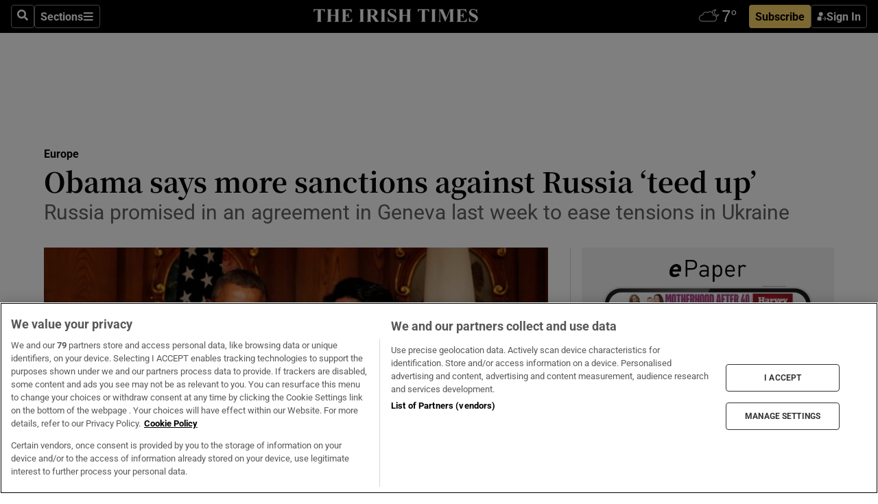

--- FILE ---
content_type: text/html; charset=utf-8
request_url: https://www.irishtimes.com/news/world/europe/obama-says-more-sanctions-against-russia-teed-up-1.1772452
body_size: 60122
content:
<!DOCTYPE html><html lang="en"><head><script data-integration="inlineScripts">
    (function() {
      var _sf_async_config = window._sf_async_config = (window._sf_async_config || {});
      _sf_async_config.uid = 31036;
      _sf_async_config.domain = "irishtimes.com";
      _sf_async_config.useCanonical = true;
      _sf_async_config.useCanonicalDomain = true;
      _sf_async_config.sections = "world,world/europe";
      _sf_async_config.authors = "Daniel McLaughlin";
      _sf_async_config.flickerControl = false;
      var _cbq = window._cbq = (window._cbq || []);
      const OT = document.cookie.split('; ').find(row => row.startsWith('blaize_jwt'));
      if (OT)
      {
        _cbq.push(['_acct', 'paid']);
      } else {
        _cbq.push(['_acct', 'anon']);
      }
    })();
  ;
    var _comscore = _comscore || []; _comscore.push({ c1: "2", c2: "8946263" });
  ;gtmParamsString='';if(new RegExp("^https://irishtimes.arcpublishing.com", "i").test(window.location)){gtmParamsString='&gtm_auth=om4Ly4wwqa_7E-fLbBv46g&gtm_preview=env-6&gtm_cookies_win=x'};(function(w,d,s,l,i){w[l]=w[l]||[];w[l].push({'gtm.start':new Date().getTime(),event:'gtm.js'});var f=d.getElementsByTagName(s)[0],j=d.createElement(s),dl=l!='dataLayer'?'&l='+l:'';j.async=true;j.src='https://www.googletagmanager.com/gtm.js?id='+i+dl+gtmParamsString;f.parentNode.insertBefore(j,f);})(window,document,'script','dataLayer','GTM-NRHQKJ4');;window.isIE = !!window.MSInputMethodContext && !!document.documentMode;</script><script type="text/plain" class="optanon-category-C0002" async="" data-integration="chartbeat" src="https://static.chartbeat.com/js/chartbeat.js"></script><script>!function(n,e,i){if(!n){n=n||{},window.permutive=n,n.q=[],n.config=i||{},n.config.apiKey=e,n.config.environment=n.config.environment||"production";for(var o=["addon","identify","track","trigger","query","segment","segments","ready","on","once","user","consent"],r=0;r<o.length;r++){var t=o[r];n[t]=function(e){return function(){var i=Array.prototype.slice.call(arguments,0);n.q.push({functionName:e,arguments:i})}}(t)}}}(window.permutive, "4888a725-f640-4782-bd70-a3dd37877c2f", { "consentRequired": true });
    window.googletag=window.googletag||{},window.googletag.cmd=window.googletag.cmd||[],window.googletag.cmd.push(function(){if(0===window.googletag.pubads().getTargeting("permutive").length){var g=window.localStorage.getItem("_pdfps");window.googletag.pubads().setTargeting("permutive",g?JSON.parse(g):[])}});</script><script async="" src="https://fce2b75e-f11a-48ad-a60f-7e004eb1d340.edge.permutive.app/fce2b75e-f11a-48ad-a60f-7e004eb1d340-web.js"></script><script type="text/plain" class="optanon-category-C0002-C0004">window.addEventListener('OneTrustGroupsUpdated', function() {
    if (document.cookie.indexOf("OptanonAlertBoxClosed=") >=0 && OptanonActiveGroups.match(/(?=.*,C0002,)(?=.*,C0004,).*/)) {
      const OTConsentToken = document.cookie
        .split('; ')
        .find(row => row.startsWith('OptanonConsent='))
        .split('&')
        .find(row => row.startsWith('consentId'))
        .split('=')[1];
      permutive.consent({ "opt_in": true, "token": OTConsentToken });
    } else{
      permutive.consent({ "opt_in": false });
    }
  });</script><meta name="viewport" content="width=device-width, initial-scale=1"/><link rel="icon" type="image/x-icon" href="/pf/resources/favicon.ico?d=203&amp;mxId=00000000"/><title>Obama says more sanctions against Russia ‘teed up’ – The Irish Times</title><meta name="description" content="Russia  promised in an agreement in Geneva last week to ease tensions in Ukraine"/><meta name="twitter:description" content="Russia  promised in an agreement in Geneva last week to ease tensions in Ukraine"/><meta property="og:description" content="Russia  promised in an agreement in Geneva last week to ease tensions in Ukraine"/><meta name="keywords" content="right-sector,interior-ministry,barack-obama,igor-bezler,igor-strelkov,shinzo-abe,simon-ostrovsky"/><meta property="og:title" content="Obama says more sanctions against Russia ‘teed up’"/><meta name="twitter:title" content="Obama says more sanctions against Russia ‘teed up’"/><meta property="og:image" content="https://www.irishtimes.com/resizer/v2/KEF4NJCZNZNOAJ7L3LE2WQZ3HI.jpg?smart=true&amp;auth=f56ea9dc09f9f63b4a8535ca30feeef04a65d3e2087443807c6cab72353386ee&amp;width=1200&amp;height=630"/><meta property="og:image:alt" content="US president Barack Obama shakes hands with Japan’s prime minister Shinzo Abe (right) at a joint news conference at the Akasaka Palace today. Photograph: Reuters"/><meta name="twitter:image" content="https://www.irishtimes.com/resizer/v2/KEF4NJCZNZNOAJ7L3LE2WQZ3HI.jpg?smart=true&amp;auth=f56ea9dc09f9f63b4a8535ca30feeef04a65d3e2087443807c6cab72353386ee&amp;width=1200&amp;height=630"/><meta name="twitter:image:alt" content="US president Barack Obama shakes hands with Japan’s prime minister Shinzo Abe (right) at a joint news conference at the Akasaka Palace today. Photograph: Reuters"/><meta property="og:type" content="article"/><meta name="robots" content="noarchive"/><meta property="og:site_name" content="The Irish Times"/><meta property="og:url" content="https://www.irishtimes.com/news/world/europe/obama-says-more-sanctions-against-russia-teed-up-1.1772452"/><meta name="twitter:site" content="@IrishTimes"/><meta name="twitter:card" content="summary_large_image"/><link rel="canonical" href="https://www.irishtimes.com/news/world/europe/obama-says-more-sanctions-against-russia-teed-up-1.1772452"/><link rel="alternate" hrefLang="en-IE" href="https://www.irishtimes.com/news/world/europe/obama-says-more-sanctions-against-russia-teed-up-1.1772452"/><link id="fusion-template-styles" rel="stylesheet" type="text/css" href="/pf/dist/components/combinations/default.css?d=203&amp;mxId=00000000"/><link id="fusion-siteStyles-styles" rel="stylesheet" type="text/css" href="/pf/dist/css/irishtimes.css?d=203&amp;mxId=00000000"/><style data-styled="" data-styled-version="5.3.11">.dNRVvG{c-expanded-menu;visibility:hidden;position:absolute;left:0px;top:0;}/*!sc*/
data-styled.g2[id="styled__StyledExpandedMenu-sc-1amt4zz-1"]{content:"dNRVvG,"}/*!sc*/
.hTjUEA .arcad > [id^='google_ads_iframe']:not(:empty){max-width:100%;}/*!sc*/
.hTjUEA .arcad > [id^='google_ads_iframe']:not(:empty)::before{content:'ADVERTISEMENT';display:-webkit-box;display:-webkit-flex;display:-ms-flexbox;display:flex;font-family:star-font,'Roboto',sans-serif;}/*!sc*/
.hTjUEA .arcad > [id^='google_ads_iframe']:empty[style]{width:0 !important;height:0 !important;}/*!sc*/
.bSFpgq .arcad > [id^='google_ads_iframe']:not(:empty){max-width:100%;}/*!sc*/
.bSFpgq .arcad > [id^='google_ads_iframe']:not(:empty)::before{content:'ADVERTISEMENT';display:-webkit-box;display:-webkit-flex;display:-ms-flexbox;display:flex;font-family:star-font,'Roboto',sans-serif;display:none;}/*!sc*/
.bSFpgq .arcad > [id^='google_ads_iframe']:empty[style]{width:0 !important;height:0 !important;}/*!sc*/
data-styled.g5[id="default__StyledAdUnit-sc-1moicrg-0"]{content:"hTjUEA,bSFpgq,"}/*!sc*/
</style><script type="application/javascript" id="polyfill-script">if(!Array.prototype.includes||!(window.Object && window.Object.assign)||!window.Promise||!window.Symbol||!window.fetch){document.write('<script type="application/javascript" src="/pf/dist/engine/polyfill.js?d=203&mxId=00000000" defer=""><\/script>')}</script><script id="fusion-engine-react-script" type="application/javascript" src="/pf/dist/engine/react.js?d=203&amp;mxId=00000000" defer=""></script><script id="fusion-engine-combinations-script" type="application/javascript" src="/pf/dist/components/combinations/default.js?d=203&amp;mxId=00000000" defer=""></script><script type="text/plain" class="optanon-category-C0004" async="" data-integration="nativo-ad" src="https://s.ntv.io/serve/load.js"></script><script type="text/plain" class="optanon-category-C0002" async="" data-integration="comscore" src="https://sb.scorecardresearch.com/beacon.js"></script><script id="xtreme-push" type="text/javascript">
      (function(p,u,s,h,e,r,l,i,b) {p['XtremePushObject']=s;p[s]=function(){
        (p[s].q=p[s].q||[]).push(arguments)};i=u.createElement('script');i.async=1;
        i.src=h;b=u.getElementsByTagName('script')[0];b.parentNode.insertBefore(i,b);
      })(window,document,'xtremepush','https://prod.webpu.sh/tEEXuB8vRMsRMzIydjRZIQjnQzT-EXwR/sdk.js');
      xtremepush('ready', function () {
        if (window.safari !== undefined) {
          const permission = xtremepush('push', 'permission');
          const views = JSON.parse(localStorage.getItem('xtremepush.data'))?.page_views;
          const sendPush = views % 55 === 0 || views === 1;
          if ((permission === 'default' || !permission) && (permission !== 'unavailable' && permission !== 'denied' ) && sendPush) {
            xtremepush('event', 'User Gesture');
          }
        } else {
          xtremepush('push', 'auto_prompt', true);
        }
      });
      </script><script type="application/ld+json">{
  "@context": "http://schema.org/",
  "@graph": [
    {
      "@id": "https://www.irishtimes.com/#website",
      "@type": "WebSite",
      "description": "Trusted journalism since 1859",
      "inLanguage": "en-IE",
      "name": "The Irish Times",
      "potentialAction": [
        {
          "@type": "SearchAction",
          "target": {
            "@type": "EntryPoint",
            "urlTemplate": "https://www.irishtimes.com/search/?query={search_term_string}"
          },
          "query-input": "required name=search_term_string"
        }
      ],
      "publisher": {
        "@id": "https://www.irishtimes.com/#organization"
      },
      "url": "https://www.irishtimes.com/"
    },
    {
      "@id": "https://www.irishtimes.com/#organization",
      "@type": "Organization",
      "address": {
        "@type": "PostalAddress",
        "postOfficeBoxNumber": "PO Box 74",
        "streetAddress": "24-28 Tara Street",
        "addressLocality": "Dublin 2",
        "addressRegion": "County Dublin",
        "addressCountry": "IE",
        "postalCode": "D02 CX89"
      },
      "contactPoint": [
        {
          "@type": "ContactPoint",
          "contactType": "Customer Support",
          "email": "services@irishtimes.com",
          "telephone": "+353 1 9203901"
        },
        {
          "@type": "ContactPoint",
          "contactType": "Sales",
          "email": "mediasolutions@irishtimes.com",
          "telephone": "+353 1 5320978"
        },
        {
          "@type": "ContactPoint",
          "contactType": "News Desk",
          "email": "newsdesk@irishtimes.com",
          "telephone": ""
        }
      ],
      "image": {
        "@id": "https://www.irishtimes.com/#/schema/logo/image/"
      },
      "logo": {
        "@type": "ImageObject",
        "@id": "https://www.irishtimes.com/#/schema/logo/image/",
        "url": "https://www.irishtimes.com/resizer/v2/U2PAOOOEIVHTJEP6IX3N5QHLYM.png?smart=true&auth=8ed926a16ed518a8a7d3811053a580479dcf90f84d2adaaa3a5ebeb4bb68695f&width=1024",
        "width": 1024,
        "height": 547,
        "caption": "The Irish Times"
      },
      "name": "The Irish Times",
      "sameAs": [
        "https://www.facebook.com/irishtimes/",
        "http://www.linkedin.com/company/the-irish-times",
        "https://www.youtube.com/user/IrishTimes",
        "https://x.com/IrishTimes"
      ],
      "url": "https://www.irishtimes.com"
    }
  ]
}</script><script type="application/ld+json">{
  "@context": "https://schema.org",
  "@type": "NewsArticle",
  "url": "https://www.irishtimes.com/news/world/europe/obama-says-more-sanctions-against-russia-teed-up-1.1772452",
  "publisher": {
    "@type": "Organization",
    "name": "The Irish Times",
    "url": "https://www.irishtimes.com",
    "logo": {
      "@type": "ImageObject",
      "url": "",
      "width": 600,
      "height": 60
    }
  },
  "author": [
    {
      "@type": "Person",
      "name": "Daniel McLaughlin",
      "url": "https://www.irishtimes.com/author/daniel-mclaughlin",
      "sameAs": "https://www.irishtimes.com/author/daniel-mclaughlin"
    }
  ],
  "mainEntityOfPage": {
    "@type": "WebPage",
    "@id": "https://schema.org/WebPage",
    "url": "https://www.irishtimes.com/news/world/europe/obama-says-more-sanctions-against-russia-teed-up-1.1772452"
  },
  "dateModified": "2014-04-24T08:31:13Z",
  "datePublished": "2014-04-24T08:31:13Z",
  "headline": "Obama says more sanctions against Russia ‘teed up’",
  "description": "Russia  promised in an agreement in Geneva last week to ease tensions in Ukraine",
  "articleSection": "Europe",
  "image": [
    "https://www.irishtimes.com/resizer/v2/KEF4NJCZNZNOAJ7L3LE2WQZ3HI.jpg?auth=f56ea9dc09f9f63b4a8535ca30feeef04a65d3e2087443807c6cab72353386ee&smart=true&width=1600&height=900",
    "https://www.irishtimes.com/resizer/v2/KEF4NJCZNZNOAJ7L3LE2WQZ3HI.jpg?auth=f56ea9dc09f9f63b4a8535ca30feeef04a65d3e2087443807c6cab72353386ee&smart=true&width=1600&height=1200",
    "https://www.irishtimes.com/resizer/v2/KEF4NJCZNZNOAJ7L3LE2WQZ3HI.jpg?auth=f56ea9dc09f9f63b4a8535ca30feeef04a65d3e2087443807c6cab72353386ee&smart=true&width=1600&height=1600"
  ],
  "inLanguage": "",
  "isAccessibleForFree": "False",
  "hasPart": {
    "@type": "WebPageElement",
    "isAccessibleForFree": "False",
    "cssSelector": ".paywall"
  }
}</script><link rel="preload" href="/pf/resources/fonts/noto-serif-jp/noto-serif-jp-regular.woff2?d=203&amp;mxId=00000000" as="font" type="font/woff2" crossorigin="anonymous"/><link rel="preload" href="/pf/resources/fonts/noto-serif-jp/noto-serif-jp-700.woff2?d=203&amp;mxId=00000000" as="font" type="font/woff2" crossorigin="anonymous"/><link rel="preload" href="/pf/resources/fonts/roboto/roboto-regular.woff2?d=203&amp;mxId=00000000" as="font" type="font/woff2" crossorigin="anonymous"/><link rel="preload" href="/pf/resources/fonts/roboto/roboto-700.woff2?d=203&amp;mxId=00000000" as="font" type="font/woff2" crossorigin="anonymous"/><script data-integration="inlineScripts">
    function PoWaReady() {
      // 0. DEFAULTS
      window.PoWaSettings = window.PoWaSettings || [];
      window.PoWaSettings.advertising = window.PoWaSettings.advertising || [];
      // 1. CookieBanner ONLOAD
      window.addEventListener("powaRender", function() {
        window.PoWaSettings.advertising.adBar = {skipOffset: 6};
        if (typeof OptanonActiveGroups==="string" && OptanonActiveGroups.match(/(?=.*,C0002,).*/)) {
            // 2. Cookies Granted
            window.PoWaSettings.advertising.gdprConsentGranted = true;
        } else {
            // 3. Set Default value
            window.PoWaSettings.advertising.gdprConsentGranted = window.PoWaSettings.advertising.gdprConsentGranted || false;
        }
      });
      // 4. CookieBanner ONCLICK
      window.addEventListener("OneTrustGroupsUpdated", function() {
          // 1. Set Default value
          window.PoWaSettings.advertising.gdprConsentGranted = !!OptanonActiveGroups.match(/(?=.,C0002,)./);
      });
      // 5. DataLayer event
      window.dataLayer = window.dataLayer || [];
      dataLayer.push({
        "has_PoWaSettings_load": true,
        "event": "donewith_PoWaSettings"
      });
    }

    var i = 0;
    function checkIsPoWaReady() {
      i = i + 1;
      if (typeof window.PoWaSettings==="object" && typeof OptanonActiveGroups==="string") {
          //stop the polling
          PoWaReady();
          clearInterval(pollforPoWaReady);
      } else if (i > 500) {
          //give up after 5 sec
          clearInterval(pollforPoWaReady);
      }
    }
    // Start polling
    var pollforPoWaReady = setInterval(checkIsPoWaReady, 10);
  ;
    const playFullScreen = (e) => {
      if (!!e.element.dataset.mobilefullscreen) {
        const windowWidth = document.querySelector('#fusion-app').offsetWidth || window.innerWidth;
        const mobileWidth = 733;
        if (windowWidth < mobileWidth) {
          if (!e.powa.isFullscreen()) {
            if (document.fullscreenEnabled) {
              // Set the PoWa element itself to fullscreen not the player, this overcomes an
              // issue with Android and fullscreen video rotation closing the video when the
              // device is rotated and the video is in fullscreen mode
              e.element.requestFullscreen();
              return;
            }

            e.powa.fullscreen();
          }
        }
      }
    }

    const mobilePoWaFullscreen = (event) => {
      const player = event.detail.powa;

      player.on('firstFrame', (e) => {
        playFullScreen(e);
      });

      player.on('play', (e) => {
        // Delay calling our function 100ms to not have a race condition with the
        // firstFrame event
        setTimeout(() => {
          playFullScreen(e);
        }, 100);
      });
    };

    window.addEventListener('powaReady', mobilePoWaFullscreen);
  ;
  window.addEventListener('DOMContentLoaded', (event) => {
    queryly.init("954cd8bb239245f9", document.querySelectorAll("#fusion-app"));
  });
</script><script defer="" data-integration="queryly" src="https://www.queryly.com/js/queryly.v4.min.js"></script><script src="https://cdn.cookielaw.org/consent/tcf.stub.js" type="text/javascript"></script><script src="https://static.illuma-tech.com/js/async_gam_ipt.js" async=""></script></head><body class="custom-it"><noscript data-integration="comscore"><img alt="comscore" src="https://sb.scorecardresearch.com/p?c1=2&amp;c2=8946263&amp;cv=2.0&amp;cj=1"/></noscript><noscript><iframe src="https://www.googletagmanager.com/ns.html?id=GTM-NRHQKJ4" height="0" width="0" style="display:none;visibility:hidden"></iframe></noscript><div id="fusion-app"><div class="b-it-right-rail-advanced"><header class="c-stack b-it-right-rail-advanced__navigation page-header" data-style-direction="vertical" data-style-justification="start" data-style-alignment="unset" data-style-inline="false" data-style-wrap="nowrap"><nav id="main-nav" class="b-it-header-nav-chain " aria-label="Sections Menu" data-owner="it"><div class="b-it-header-nav-chain__top-layout"><div class="b-it-header-nav-chain__nav-left"><div class="nav-components--mobile" data-testid="nav-chain-nav-components-mobile-left"><button data-testid="nav-chain-nav-section-button" aria-label="Sections" class="c-button c-button--small c-button--secondary-reverse" type="button"><svg class="c-icon" width="48" height="48" xmlns="http://www.w3.org/2000/svg" viewBox="0 0 512 512" fill="currentColor" aria-hidden="true" focusable="false"><path d="M25 96C25 78.33 39.33 64 57 64H441C458.7 64 473 78.33 473 96C473 113.7 458.7 128 441 128H57C39.33 128 25 113.7 25 96ZM25 256C25 238.3 39.33 224 57 224H441C458.7 224 473 238.3 473 256C473 273.7 458.7 288 441 288H57C39.33 288 25 273.7 25 256ZM441 448H57C39.33 448 25 433.7 25 416C25 398.3 39.33 384 57 384H441C458.7 384 473 398.3 473 416C473 433.7 458.7 448 441 448Z"></path></svg></button></div><div class="nav-components--desktop" data-testid="nav-chain-nav-components-desktop-left"><button aria-label="Search" class="c-button c-button--small c-button--secondary-reverse" type="button"><span><svg class="c-icon" width="48" height="48" xmlns="http://www.w3.org/2000/svg" viewBox="0 0 512 512" fill="currentColor" aria-hidden="true" focusable="false"><path d="M505 442.7L405.3 343c-4.5-4.5-10.6-7-17-7H372c27.6-35.3 44-79.7 44-128C416 93.1 322.9 0 208 0S0 93.1 0 208s93.1 208 208 208c48.3 0 92.7-16.4 128-44v16.3c0 6.4 2.5 12.5 7 17l99.7 99.7c9.4 9.4 24.6 9.4 33.9 0l28.3-28.3c9.4-9.4 9.4-24.6.1-34zM208 336c-70.7 0-128-57.2-128-128 0-70.7 57.2-128 128-128 70.7 0 128 57.2 128 128 0 70.7-57.2 128-128 128z"></path></svg></span></button><button data-testid="nav-chain-nav-section-button" aria-label="Sections" class="c-button c-button--small c-button--secondary-reverse" type="button"><span>Sections</span><svg class="c-icon" width="48" height="48" xmlns="http://www.w3.org/2000/svg" viewBox="0 0 512 512" fill="currentColor" aria-hidden="true" focusable="false"><path d="M25 96C25 78.33 39.33 64 57 64H441C458.7 64 473 78.33 473 96C473 113.7 458.7 128 441 128H57C39.33 128 25 113.7 25 96ZM25 256C25 238.3 39.33 224 57 224H441C458.7 224 473 238.3 473 256C473 273.7 458.7 288 441 288H57C39.33 288 25 273.7 25 256ZM441 448H57C39.33 448 25 433.7 25 416C25 398.3 39.33 384 57 384H441C458.7 384 473 398.3 473 416C473 433.7 458.7 448 441 448Z"></path></svg></button></div></div><a title="The Irish Times" class="c-link b-it-header-nav-chain__logo b-it-header-nav-chain__logo--center nav-logo-hidden svg-logo" href="/" aria-hidden="true" tabindex="-1"><img src="https://static.themebuilder.aws.arc.pub/irishtimes/1647534191733.svg" alt="The Irish Times" data-chromatic="ignore"/></a><div class="b-it-header-nav-chain__nav-right"><div class="nav-components--mobile" data-testid="nav-chain-nav-components-mobile-right"><div class="c-stack b-signin-subscribe-block" data-style-direction="horizontal" data-style-justification="center" data-style-alignment="center" data-style-inline="false" data-style-wrap="nowrap" style="--c-stack-gap:1rem"><a target="_blank" style="display:none" rel="noreferrer" class="c-button c-button--link c-button--small c-button--primary b-signin-subscribe-block__subscribe" href="/subscribe"><span><span style="display:none">Subscribe</span></span></a><button class="c-button c-button--small c-button--secondary-reverse b-signin-subscribe-block__btn--signin" type="button"><span><div class="c-stack" data-style-direction="horizontal" data-style-justification="start" data-style-alignment="center" data-style-inline="false" data-style-wrap="nowrap" style="--c-stack-gap:0.5rem"><svg width="14" height="16" viewBox="0 0 24 24" fill="none" xmlns="http://www.w3.org/2000/svg"><mask id="mask0_757:236487" style="mask-type:alpha" maskUnits="userSpaceOnUse" x="0" y="0" width="24" height="24"><rect width="24" height="24" fill="#C4C4C4"></rect></mask><g mask="url(#mask0_757:236487)"><ellipse cx="9.79117" cy="6.02353" rx="5.02353" ry="5.02353" fill="white"></ellipse><path d="M11.0471 22.35V12.3029H5C2.79086 12.3029 1 14.0938 1 16.3029V20.35C1 21.4546 1.89543 22.35 3 22.35H11.0471Z" fill="white"></path><path fill-rule="evenodd" clip-rule="evenodd" d="M19.3391 22.1044C19.2762 22.1862 19.1937 22.2477 19.0916 22.2886C18.9894 22.3295 18.8833 22.35 18.7733 22.35C18.5533 22.35 18.3647 22.2681 18.2075 22.1044C18.0504 21.9406 17.9718 21.7441 17.9718 21.5148C17.9718 21.4002 17.9954 21.2896 18.0425 21.1832C18.0897 21.0767 18.1447 20.9907 18.2075 20.9252L20.8478 18.174H14.3839C14.1482 18.174 13.9517 18.0921 13.7946 17.9283C13.6374 17.7646 13.5588 17.568 13.5588 17.3388C13.5588 17.1095 13.6374 16.913 13.7946 16.7492C13.9517 16.5854 14.1482 16.5036 14.3839 16.5036H20.8478L18.2075 13.7277C18.1447 13.6622 18.0897 13.5762 18.0425 13.4698C17.9954 13.3633 17.9718 13.2528 17.9718 13.1382C17.9718 12.9089 18.0504 12.7124 18.2075 12.5486C18.3647 12.3848 18.5533 12.3029 18.7733 12.3029C18.8833 12.3029 18.9894 12.3275 19.0916 12.3766C19.1937 12.4258 19.2762 12.4831 19.3391 12.5486L23.3702 16.7492C23.433 16.8147 23.488 16.9007 23.5352 17.0071C23.5823 17.1136 23.6059 17.2241 23.6059 17.3388C23.6059 17.4534 23.5823 17.5598 23.5352 17.6581C23.488 17.7564 23.433 17.8464 23.3702 17.9283L19.3391 22.1044Z" fill="white"></path></g></svg></div></span></button></div></div><div class="nav-components--desktop" data-testid="nav-chain-nav-components-desktop-right"><div id="fusion-static-enter:html-block-f0f1j0n1myTR7B9-0-0-0" style="display:none" data-fusion-component="html-block-f0f1j0n1myTR7B9-0-0-0"></div><div><iframe scrolling="no" id="fw-desktop" data-src="https://lw.foreca.net/v4/en/site/irishtimes/widget/?name=Dublin&id=102964574" style="width: 85px; height: 40px; border:0; margin: 0; display: flex; align-items: center;"></iframe></div><div id="fusion-static-exit:html-block-f0f1j0n1myTR7B9-0-0-0" style="display:none" data-fusion-component="html-block-f0f1j0n1myTR7B9-0-0-0"></div><div class="c-stack b-signin-subscribe-block" data-style-direction="horizontal" data-style-justification="center" data-style-alignment="center" data-style-inline="false" data-style-wrap="nowrap" style="--c-stack-gap:1rem"><a target="_blank" style="display:none" rel="noreferrer" class="c-button c-button--link c-button--small c-button--primary b-signin-subscribe-block__subscribe" href="/subscribe"><span><span style="display:none">Subscribe</span></span></a><button class="c-button c-button--small c-button--secondary-reverse b-signin-subscribe-block__btn--signin" type="button"><span><div class="c-stack" data-style-direction="horizontal" data-style-justification="start" data-style-alignment="center" data-style-inline="false" data-style-wrap="nowrap" style="--c-stack-gap:0.5rem"><svg width="14" height="16" viewBox="0 0 24 24" fill="none" xmlns="http://www.w3.org/2000/svg"><mask id="mask0_757:236487" style="mask-type:alpha" maskUnits="userSpaceOnUse" x="0" y="0" width="24" height="24"><rect width="24" height="24" fill="#C4C4C4"></rect></mask><g mask="url(#mask0_757:236487)"><ellipse cx="9.79117" cy="6.02353" rx="5.02353" ry="5.02353" fill="white"></ellipse><path d="M11.0471 22.35V12.3029H5C2.79086 12.3029 1 14.0938 1 16.3029V20.35C1 21.4546 1.89543 22.35 3 22.35H11.0471Z" fill="white"></path><path fill-rule="evenodd" clip-rule="evenodd" d="M19.3391 22.1044C19.2762 22.1862 19.1937 22.2477 19.0916 22.2886C18.9894 22.3295 18.8833 22.35 18.7733 22.35C18.5533 22.35 18.3647 22.2681 18.2075 22.1044C18.0504 21.9406 17.9718 21.7441 17.9718 21.5148C17.9718 21.4002 17.9954 21.2896 18.0425 21.1832C18.0897 21.0767 18.1447 20.9907 18.2075 20.9252L20.8478 18.174H14.3839C14.1482 18.174 13.9517 18.0921 13.7946 17.9283C13.6374 17.7646 13.5588 17.568 13.5588 17.3388C13.5588 17.1095 13.6374 16.913 13.7946 16.7492C13.9517 16.5854 14.1482 16.5036 14.3839 16.5036H20.8478L18.2075 13.7277C18.1447 13.6622 18.0897 13.5762 18.0425 13.4698C17.9954 13.3633 17.9718 13.2528 17.9718 13.1382C17.9718 12.9089 18.0504 12.7124 18.2075 12.5486C18.3647 12.3848 18.5533 12.3029 18.7733 12.3029C18.8833 12.3029 18.9894 12.3275 19.0916 12.3766C19.1937 12.4258 19.2762 12.4831 19.3391 12.5486L23.3702 16.7492C23.433 16.8147 23.488 16.9007 23.5352 17.0071C23.5823 17.1136 23.6059 17.2241 23.6059 17.3388C23.6059 17.4534 23.5823 17.5598 23.5352 17.6581C23.488 17.7564 23.433 17.8464 23.3702 17.9283L19.3391 22.1044Z" fill="white"></path></g></svg></div></span></button></div></div></div></div><div id="flyout-overlay" data-testid="nav-chain-flyout-overlay" class="c-stack b-it-header-nav-chain__flyout-overlay closed" data-style-direction="vertical" data-style-justification="start" data-style-alignment="unset" data-style-inline="false" data-style-wrap="nowrap"><div><div class="c-stack b-it-header-nav-chain__flyout-nav-wrapper closed" data-style-direction="vertical" data-style-justification="start" data-style-alignment="unset" data-style-inline="false" data-style-wrap="nowrap"><div class="b-it-header-nav-chain__flyout-close-button"><button aria-label="Close" class="c-button c-button--small c-button--secondary-reverse" type="button"><svg class="c-icon" width="24" height="24" xmlns="http://www.w3.org/2000/svg" viewBox="0 0 512 512" fill="currentColor" aria-hidden="true" focusable="false"><path d="M406.6 361.4C419.1 373.9 419.1 394.15 406.6 406.65C400.4 412.9 392.2 416 384 416C375.8 416 367.62 412.875 361.38 406.625L256 301.3L150.63 406.6C144.38 412.9 136.19 416 128 416C119.81 416 111.63 412.9 105.375 406.6C92.875 394.1 92.875 373.85 105.375 361.35L210.775 255.95L105.375 150.6C92.875 138.1 92.875 117.85 105.375 105.35C117.875 92.85 138.125 92.85 150.625 105.35L256 210.8L361.4 105.4C373.9 92.9 394.15 92.9 406.65 105.4C419.15 117.9 419.15 138.15 406.65 150.65L301.25 256.05L406.6 361.4Z"></path></svg></button></div><div class="nav-menu"><div data-testid="nav-chain-nav-components-mobile" class="c-stack nav-components--mobile" data-style-direction="vertical" data-style-justification="start" data-style-alignment="unset" data-style-inline="false" data-style-wrap="nowrap"><div class="b-subscribe-button-block"><div><iframe scrolling="no" id="fw-mobile" data-src="https://lw.foreca.net/v4/en/site/irishtimes/widget/?name=Dublin&id=102964574" style="width: 85px; height: 40px; border:0; margin: 0;"></iframe></div><a target="_blank" class="c-button c-button--link c-button--full-width c-button--medium c-button--primary" href="/subscribe"><span>Subscribe</span></a></div><button aria-label="Search" class="c-button c-button--small c-button--secondary-reverse" type="button"><span><svg class="c-icon" width="48" height="48" xmlns="http://www.w3.org/2000/svg" viewBox="0 0 512 512" fill="currentColor" aria-hidden="true" focusable="false"><path d="M505 442.7L405.3 343c-4.5-4.5-10.6-7-17-7H372c27.6-35.3 44-79.7 44-128C416 93.1 322.9 0 208 0S0 93.1 0 208s93.1 208 208 208c48.3 0 92.7-16.4 128-44v16.3c0 6.4 2.5 12.5 7 17l99.7 99.7c9.4 9.4 24.6 9.4 33.9 0l28.3-28.3c9.4-9.4 9.4-24.6.1-34zM208 336c-70.7 0-128-57.2-128-128 0-70.7 57.2-128 128-128 70.7 0 128 57.2 128 128 0 70.7-57.2 128-128 128z"></path></svg></span></button></div><div data-testid="nav-chain-nav-components-desktop" class="c-stack nav-components--desktop" data-style-direction="vertical" data-style-justification="start" data-style-alignment="unset" data-style-inline="false" data-style-wrap="nowrap"></div></div><ul class="c-stack b-it-header-nav-chain__flyout-nav" data-style-direction="vertical" data-style-justification="start" data-style-alignment="unset" data-style-inline="false" data-style-wrap="nowrap"><li class="section-item" data-testid="nav-chain-section-item"><a class="c-link" href="/" aria-hidden="true" tabindex="-1">Home</a></li><li class="section-item" data-testid="nav-chain-section-item"><a class="c-link" href="/latest/" aria-hidden="true" tabindex="-1">Latest</a></li><li class="section-item" data-testid="nav-chain-section-item"><a class="c-link" href="/subscriber-only/" aria-hidden="true" tabindex="-1">Subscriber Only</a></li><li class="section-item" data-testid="nav-chain-section-item"><div data-testid="nav-chain-section-item-subsection" class="c-stack b-it-header-nav-chain__subsection-anchor subsection-anchor " data-style-direction="horizontal" data-style-justification="start" data-style-alignment="center" data-style-inline="false" data-style-wrap="nowrap"><a class="c-link" href="/crosswords-puzzles/" aria-hidden="true" tabindex="-1">Crosswords &amp; Puzzles</a><button aria-expanded="false" aria-controls="header_sub_section_crosswords-puzzles" aria-label="Show Crosswords &amp; Puzzles sub sections" class="c-button c-button--medium c-button--default submenu-caret" type="button"><span><svg class="c-icon" width="20" height="20" xmlns="http://www.w3.org/2000/svg" viewBox="0 0 512 512" fill="currentColor" aria-hidden="true" focusable="false"><path d="M256 416C247.812 416 239.62 412.875 233.38 406.625L41.38 214.625C28.88 202.125 28.88 181.875 41.38 169.375C53.88 156.875 74.13 156.875 86.63 169.375L256 338.8L425.4 169.4C437.9 156.9 458.15 156.9 470.65 169.4C483.15 181.9 483.15 202.15 470.65 214.65L278.65 406.65C272.4 412.9 264.2 416 256 416Z"></path></svg></span></button></div><div class="b-it-header-nav-chain__subsection-container "><ul class="b-it-header-nav-chain__subsection-menu" id="header_sub_section_crosswords-puzzles"><li class="subsection-item" data-testid="nav-chain-subsection-item"><a class="c-link" href="/crosswords-puzzles/crosaire/" aria-hidden="true" tabindex="-1">Crosaire</a></li><li class="subsection-item" data-testid="nav-chain-subsection-item"><a class="c-link" href="/crosswords-puzzles/simplex/" aria-hidden="true" tabindex="-1">Simplex</a></li><li class="subsection-item" data-testid="nav-chain-subsection-item"><a class="c-link" href="/crosswords-puzzles/sudoku/" aria-hidden="true" tabindex="-1">Sudoku</a></li><li class="subsection-item" data-testid="nav-chain-subsection-item"><a class="c-link" href="/crosswords-puzzles/news-quiz/" aria-hidden="true" tabindex="-1">News Quiz</a></li></ul></div></li><li class="section-item" data-testid="nav-chain-section-item"><div data-testid="nav-chain-section-item-subsection" class="c-stack b-it-header-nav-chain__subsection-anchor subsection-anchor " data-style-direction="horizontal" data-style-justification="start" data-style-alignment="center" data-style-inline="false" data-style-wrap="nowrap"><a class="c-link" href="/ireland/" aria-hidden="true" tabindex="-1">Ireland</a><button aria-expanded="false" aria-controls="header_sub_section_ireland" aria-label="Show Ireland sub sections" class="c-button c-button--medium c-button--default submenu-caret" type="button"><span><svg class="c-icon" width="20" height="20" xmlns="http://www.w3.org/2000/svg" viewBox="0 0 512 512" fill="currentColor" aria-hidden="true" focusable="false"><path d="M256 416C247.812 416 239.62 412.875 233.38 406.625L41.38 214.625C28.88 202.125 28.88 181.875 41.38 169.375C53.88 156.875 74.13 156.875 86.63 169.375L256 338.8L425.4 169.4C437.9 156.9 458.15 156.9 470.65 169.4C483.15 181.9 483.15 202.15 470.65 214.65L278.65 406.65C272.4 412.9 264.2 416 256 416Z"></path></svg></span></button></div><div class="b-it-header-nav-chain__subsection-container "><ul class="b-it-header-nav-chain__subsection-menu" id="header_sub_section_ireland"><li class="subsection-item" data-testid="nav-chain-subsection-item"><a class="c-link" href="/ireland/dublin/" aria-hidden="true" tabindex="-1">Dublin</a></li><li class="subsection-item" data-testid="nav-chain-subsection-item"><a class="c-link" href="/ireland/education/" aria-hidden="true" tabindex="-1">Education</a></li><li class="subsection-item" data-testid="nav-chain-subsection-item"><a class="c-link" href="/ireland/housing-planning/" aria-hidden="true" tabindex="-1">Housing &amp; Planning</a></li><li class="subsection-item" data-testid="nav-chain-subsection-item"><a class="c-link" href="/ireland/social-affairs/" aria-hidden="true" tabindex="-1">Social Affairs</a></li><li class="subsection-item" data-testid="nav-chain-subsection-item"><a class="c-link" href="/ireland/stardust/" aria-hidden="true" tabindex="-1">Stardust</a></li></ul></div></li><li class="section-item" data-testid="nav-chain-section-item"><div data-testid="nav-chain-section-item-subsection" class="c-stack b-it-header-nav-chain__subsection-anchor subsection-anchor " data-style-direction="horizontal" data-style-justification="start" data-style-alignment="center" data-style-inline="false" data-style-wrap="nowrap"><a class="c-link" href="/politics/" aria-hidden="true" tabindex="-1">Politics</a><button aria-expanded="false" aria-controls="header_sub_section_politics" aria-label="Show Politics sub sections" class="c-button c-button--medium c-button--default submenu-caret" type="button"><span><svg class="c-icon" width="20" height="20" xmlns="http://www.w3.org/2000/svg" viewBox="0 0 512 512" fill="currentColor" aria-hidden="true" focusable="false"><path d="M256 416C247.812 416 239.62 412.875 233.38 406.625L41.38 214.625C28.88 202.125 28.88 181.875 41.38 169.375C53.88 156.875 74.13 156.875 86.63 169.375L256 338.8L425.4 169.4C437.9 156.9 458.15 156.9 470.65 169.4C483.15 181.9 483.15 202.15 470.65 214.65L278.65 406.65C272.4 412.9 264.2 416 256 416Z"></path></svg></span></button></div><div class="b-it-header-nav-chain__subsection-container "><ul class="b-it-header-nav-chain__subsection-menu" id="header_sub_section_politics"><li class="subsection-item" data-testid="nav-chain-subsection-item"><a class="c-link" href="/politics/poll/" aria-hidden="true" tabindex="-1">Poll</a></li><li class="subsection-item" data-testid="nav-chain-subsection-item"><a class="c-link" href="/politics/oireachtas/" aria-hidden="true" tabindex="-1">Oireachtas</a></li><li class="subsection-item" data-testid="nav-chain-subsection-item"><a class="c-link" href="/common-ground/" aria-hidden="true" tabindex="-1">Common Ground</a></li><li class="subsection-item" data-testid="nav-chain-subsection-item"><a class="c-link" href="/politics/elections-referendums/" aria-hidden="true" tabindex="-1">Elections &amp; Referendums</a></li></ul></div></li><li class="section-item" data-testid="nav-chain-section-item"><div data-testid="nav-chain-section-item-subsection" class="c-stack b-it-header-nav-chain__subsection-anchor subsection-anchor " data-style-direction="horizontal" data-style-justification="start" data-style-alignment="center" data-style-inline="false" data-style-wrap="nowrap"><a class="c-link" href="/opinion/" aria-hidden="true" tabindex="-1">Opinion</a><button aria-expanded="false" aria-controls="header_sub_section_opinion" aria-label="Show Opinion sub sections" class="c-button c-button--medium c-button--default submenu-caret" type="button"><span><svg class="c-icon" width="20" height="20" xmlns="http://www.w3.org/2000/svg" viewBox="0 0 512 512" fill="currentColor" aria-hidden="true" focusable="false"><path d="M256 416C247.812 416 239.62 412.875 233.38 406.625L41.38 214.625C28.88 202.125 28.88 181.875 41.38 169.375C53.88 156.875 74.13 156.875 86.63 169.375L256 338.8L425.4 169.4C437.9 156.9 458.15 156.9 470.65 169.4C483.15 181.9 483.15 202.15 470.65 214.65L278.65 406.65C272.4 412.9 264.2 416 256 416Z"></path></svg></span></button></div><div class="b-it-header-nav-chain__subsection-container "><ul class="b-it-header-nav-chain__subsection-menu" id="header_sub_section_opinion"><li class="subsection-item" data-testid="nav-chain-subsection-item"><a class="c-link" href="/opinion/editorials/" aria-hidden="true" tabindex="-1">Editorials</a></li><li class="subsection-item" data-testid="nav-chain-subsection-item"><a class="c-link" href="/opinion/an-irish-diary/" aria-hidden="true" tabindex="-1">An Irish Diary</a></li><li class="subsection-item" data-testid="nav-chain-subsection-item"><a class="c-link" href="/opinion/letters/" aria-hidden="true" tabindex="-1">Letters</a></li><li class="subsection-item" data-testid="nav-chain-subsection-item"><a class="c-link" href="/opinion/cartoon/" aria-hidden="true" tabindex="-1">Cartoon</a></li></ul></div></li><li class="section-item" data-testid="nav-chain-section-item"><div data-testid="nav-chain-section-item-subsection" class="c-stack b-it-header-nav-chain__subsection-anchor subsection-anchor " data-style-direction="horizontal" data-style-justification="start" data-style-alignment="center" data-style-inline="false" data-style-wrap="nowrap"><a class="c-link" href="/business/" aria-hidden="true" tabindex="-1">Business</a><button aria-expanded="false" aria-controls="header_sub_section_business" aria-label="Show Business sub sections" class="c-button c-button--medium c-button--default submenu-caret" type="button"><span><svg class="c-icon" width="20" height="20" xmlns="http://www.w3.org/2000/svg" viewBox="0 0 512 512" fill="currentColor" aria-hidden="true" focusable="false"><path d="M256 416C247.812 416 239.62 412.875 233.38 406.625L41.38 214.625C28.88 202.125 28.88 181.875 41.38 169.375C53.88 156.875 74.13 156.875 86.63 169.375L256 338.8L425.4 169.4C437.9 156.9 458.15 156.9 470.65 169.4C483.15 181.9 483.15 202.15 470.65 214.65L278.65 406.65C272.4 412.9 264.2 416 256 416Z"></path></svg></span></button></div><div class="b-it-header-nav-chain__subsection-container "><ul class="b-it-header-nav-chain__subsection-menu" id="header_sub_section_business"><li class="subsection-item" data-testid="nav-chain-subsection-item"><a class="c-link" href="/budget/" aria-hidden="true" tabindex="-1">Budget 2026</a></li><li class="subsection-item" data-testid="nav-chain-subsection-item"><a class="c-link" href="/business/economy/" aria-hidden="true" tabindex="-1">Economy</a></li><li class="subsection-item" data-testid="nav-chain-subsection-item"><a class="c-link" href="/business/farming-food/" aria-hidden="true" tabindex="-1">Farming &amp; Food</a></li><li class="subsection-item" data-testid="nav-chain-subsection-item"><a class="c-link" href="/business/financial-services/" aria-hidden="true" tabindex="-1">Financial Services</a></li><li class="subsection-item" data-testid="nav-chain-subsection-item"><a class="c-link" href="/business/innovation/" aria-hidden="true" tabindex="-1">Innovation</a></li><li class="subsection-item" data-testid="nav-chain-subsection-item"><a class="c-link" href="/business/markets/" aria-hidden="true" tabindex="-1">Markets</a></li><li class="subsection-item" data-testid="nav-chain-subsection-item"><a class="c-link" href="/business/work/" aria-hidden="true" tabindex="-1">Work</a></li><li class="subsection-item" data-testid="nav-chain-subsection-item"><a class="c-link" href="/property/commercial-property/" aria-hidden="true" tabindex="-1">Commercial Property</a></li></ul></div></li><li class="section-item" data-testid="nav-chain-section-item"><div data-testid="nav-chain-section-item-subsection" class="c-stack b-it-header-nav-chain__subsection-anchor subsection-anchor " data-style-direction="horizontal" data-style-justification="start" data-style-alignment="center" data-style-inline="false" data-style-wrap="nowrap"><a class="c-link" href="/world/" aria-hidden="true" tabindex="-1">World</a><button aria-expanded="false" aria-controls="header_sub_section_world" aria-label="Show World sub sections" class="c-button c-button--medium c-button--default submenu-caret" type="button"><span><svg class="c-icon" width="20" height="20" xmlns="http://www.w3.org/2000/svg" viewBox="0 0 512 512" fill="currentColor" aria-hidden="true" focusable="false"><path d="M256 416C247.812 416 239.62 412.875 233.38 406.625L41.38 214.625C28.88 202.125 28.88 181.875 41.38 169.375C53.88 156.875 74.13 156.875 86.63 169.375L256 338.8L425.4 169.4C437.9 156.9 458.15 156.9 470.65 169.4C483.15 181.9 483.15 202.15 470.65 214.65L278.65 406.65C272.4 412.9 264.2 416 256 416Z"></path></svg></span></button></div><div class="b-it-header-nav-chain__subsection-container "><ul class="b-it-header-nav-chain__subsection-menu" id="header_sub_section_world"><li class="subsection-item" data-testid="nav-chain-subsection-item"><a class="c-link" href="/world/europe/" aria-hidden="true" tabindex="-1">Europe</a></li><li class="subsection-item" data-testid="nav-chain-subsection-item"><a class="c-link" href="/world/uk/" aria-hidden="true" tabindex="-1">UK</a></li><li class="subsection-item" data-testid="nav-chain-subsection-item"><a class="c-link" href="/world/us/" aria-hidden="true" tabindex="-1">US</a></li><li class="subsection-item" data-testid="nav-chain-subsection-item"><a class="c-link" href="/world/canada/" aria-hidden="true" tabindex="-1">Canada</a></li><li class="subsection-item" data-testid="nav-chain-subsection-item"><a class="c-link" href="/world/australia/" aria-hidden="true" tabindex="-1">Australia</a></li><li class="subsection-item" data-testid="nav-chain-subsection-item"><a class="c-link" href="/world/africa/" aria-hidden="true" tabindex="-1">Africa</a></li><li class="subsection-item" data-testid="nav-chain-subsection-item"><a class="c-link" href="/world/americas/" aria-hidden="true" tabindex="-1">Americas</a></li><li class="subsection-item" data-testid="nav-chain-subsection-item"><a class="c-link" href="/world/asia-pacific/" aria-hidden="true" tabindex="-1">Asia-Pacific</a></li><li class="subsection-item" data-testid="nav-chain-subsection-item"><a class="c-link" href="/world/middle-east/" aria-hidden="true" tabindex="-1">Middle East</a></li></ul></div></li><li class="section-item" data-testid="nav-chain-section-item"><div data-testid="nav-chain-section-item-subsection" class="c-stack b-it-header-nav-chain__subsection-anchor subsection-anchor " data-style-direction="horizontal" data-style-justification="start" data-style-alignment="center" data-style-inline="false" data-style-wrap="nowrap"><a class="c-link" href="/sport/" aria-hidden="true" tabindex="-1">Sport</a><button aria-expanded="false" aria-controls="header_sub_section_sport" aria-label="Show Sport sub sections" class="c-button c-button--medium c-button--default submenu-caret" type="button"><span><svg class="c-icon" width="20" height="20" xmlns="http://www.w3.org/2000/svg" viewBox="0 0 512 512" fill="currentColor" aria-hidden="true" focusable="false"><path d="M256 416C247.812 416 239.62 412.875 233.38 406.625L41.38 214.625C28.88 202.125 28.88 181.875 41.38 169.375C53.88 156.875 74.13 156.875 86.63 169.375L256 338.8L425.4 169.4C437.9 156.9 458.15 156.9 470.65 169.4C483.15 181.9 483.15 202.15 470.65 214.65L278.65 406.65C272.4 412.9 264.2 416 256 416Z"></path></svg></span></button></div><div class="b-it-header-nav-chain__subsection-container "><ul class="b-it-header-nav-chain__subsection-menu" id="header_sub_section_sport"><li class="subsection-item" data-testid="nav-chain-subsection-item"><a class="c-link" href="/sport/rugby/" aria-hidden="true" tabindex="-1">Rugby</a></li><li class="subsection-item" data-testid="nav-chain-subsection-item"><a class="c-link" href="/sport/gaelic-games/" aria-hidden="true" tabindex="-1">Gaelic Games</a></li><li class="subsection-item" data-testid="nav-chain-subsection-item"><a class="c-link" href="/sport/soccer/" aria-hidden="true" tabindex="-1">Soccer</a></li><li class="subsection-item" data-testid="nav-chain-subsection-item"><a class="c-link" href="/sport/golf/" aria-hidden="true" tabindex="-1">Golf</a></li><li class="subsection-item" data-testid="nav-chain-subsection-item"><a class="c-link" href="/sport/racing/" aria-hidden="true" tabindex="-1">Racing</a></li><li class="subsection-item" data-testid="nav-chain-subsection-item"><a class="c-link" href="/sport/athletics/" aria-hidden="true" tabindex="-1">Athletics</a></li><li class="subsection-item" data-testid="nav-chain-subsection-item"><a class="c-link" href="/sport/boxing/" aria-hidden="true" tabindex="-1">Boxing</a></li><li class="subsection-item" data-testid="nav-chain-subsection-item"><a class="c-link" href="/sport/cycling/" aria-hidden="true" tabindex="-1">Cycling</a></li><li class="subsection-item" data-testid="nav-chain-subsection-item"><a class="c-link" href="/sport/hockey/" aria-hidden="true" tabindex="-1">Hockey</a></li><li class="subsection-item" data-testid="nav-chain-subsection-item"><a class="c-link" href="/sport/tennis/" aria-hidden="true" tabindex="-1">Tennis</a></li></ul></div></li><li class="section-item" data-testid="nav-chain-section-item"><div data-testid="nav-chain-section-item-subsection" class="c-stack b-it-header-nav-chain__subsection-anchor subsection-anchor " data-style-direction="horizontal" data-style-justification="start" data-style-alignment="center" data-style-inline="false" data-style-wrap="nowrap"><a class="c-link" href="/your-money/" aria-hidden="true" tabindex="-1">Your Money</a><button aria-expanded="false" aria-controls="header_sub_section_your-money" aria-label="Show Your Money sub sections" class="c-button c-button--medium c-button--default submenu-caret" type="button"><span><svg class="c-icon" width="20" height="20" xmlns="http://www.w3.org/2000/svg" viewBox="0 0 512 512" fill="currentColor" aria-hidden="true" focusable="false"><path d="M256 416C247.812 416 239.62 412.875 233.38 406.625L41.38 214.625C28.88 202.125 28.88 181.875 41.38 169.375C53.88 156.875 74.13 156.875 86.63 169.375L256 338.8L425.4 169.4C437.9 156.9 458.15 156.9 470.65 169.4C483.15 181.9 483.15 202.15 470.65 214.65L278.65 406.65C272.4 412.9 264.2 416 256 416Z"></path></svg></span></button></div><div class="b-it-header-nav-chain__subsection-container "><ul class="b-it-header-nav-chain__subsection-menu" id="header_sub_section_your-money"><li class="subsection-item" data-testid="nav-chain-subsection-item"><a class="c-link" href="/tags/pricewatch/" aria-hidden="true" tabindex="-1">Pricewatch</a></li></ul></div></li><li class="section-item" data-testid="nav-chain-section-item"><div data-testid="nav-chain-section-item-subsection" class="c-stack b-it-header-nav-chain__subsection-anchor subsection-anchor " data-style-direction="horizontal" data-style-justification="start" data-style-alignment="center" data-style-inline="false" data-style-wrap="nowrap"><a class="c-link" href="/crime-law/" aria-hidden="true" tabindex="-1">Crime &amp; Law</a><button aria-expanded="false" aria-controls="header_sub_section_crime-law" aria-label="Show Crime &amp; Law sub sections" class="c-button c-button--medium c-button--default submenu-caret" type="button"><span><svg class="c-icon" width="20" height="20" xmlns="http://www.w3.org/2000/svg" viewBox="0 0 512 512" fill="currentColor" aria-hidden="true" focusable="false"><path d="M256 416C247.812 416 239.62 412.875 233.38 406.625L41.38 214.625C28.88 202.125 28.88 181.875 41.38 169.375C53.88 156.875 74.13 156.875 86.63 169.375L256 338.8L425.4 169.4C437.9 156.9 458.15 156.9 470.65 169.4C483.15 181.9 483.15 202.15 470.65 214.65L278.65 406.65C272.4 412.9 264.2 416 256 416Z"></path></svg></span></button></div><div class="b-it-header-nav-chain__subsection-container "><ul class="b-it-header-nav-chain__subsection-menu" id="header_sub_section_crime-law"><li class="subsection-item" data-testid="nav-chain-subsection-item"><a class="c-link" href="/crime-law/courts/" aria-hidden="true" tabindex="-1">Courts</a></li></ul></div></li><li class="section-item" data-testid="nav-chain-section-item"><div data-testid="nav-chain-section-item-subsection" class="c-stack b-it-header-nav-chain__subsection-anchor subsection-anchor " data-style-direction="horizontal" data-style-justification="start" data-style-alignment="center" data-style-inline="false" data-style-wrap="nowrap"><a class="c-link" href="/property/" aria-hidden="true" tabindex="-1">Property</a><button aria-expanded="false" aria-controls="header_sub_section_property" aria-label="Show Property sub sections" class="c-button c-button--medium c-button--default submenu-caret" type="button"><span><svg class="c-icon" width="20" height="20" xmlns="http://www.w3.org/2000/svg" viewBox="0 0 512 512" fill="currentColor" aria-hidden="true" focusable="false"><path d="M256 416C247.812 416 239.62 412.875 233.38 406.625L41.38 214.625C28.88 202.125 28.88 181.875 41.38 169.375C53.88 156.875 74.13 156.875 86.63 169.375L256 338.8L425.4 169.4C437.9 156.9 458.15 156.9 470.65 169.4C483.15 181.9 483.15 202.15 470.65 214.65L278.65 406.65C272.4 412.9 264.2 416 256 416Z"></path></svg></span></button></div><div class="b-it-header-nav-chain__subsection-container "><ul class="b-it-header-nav-chain__subsection-menu" id="header_sub_section_property"><li class="subsection-item" data-testid="nav-chain-subsection-item"><a class="c-link" href="/property/residential/" aria-hidden="true" tabindex="-1">Residential</a></li><li class="subsection-item" data-testid="nav-chain-subsection-item"><a class="c-link" href="/property/commercial-property/" aria-hidden="true" tabindex="-1">Commercial Property</a></li><li class="subsection-item" data-testid="nav-chain-subsection-item"><a class="c-link" href="/property/interiors/" aria-hidden="true" tabindex="-1">Interiors</a></li></ul></div></li><li class="section-item" data-testid="nav-chain-section-item"><div data-testid="nav-chain-section-item-subsection" class="c-stack b-it-header-nav-chain__subsection-anchor subsection-anchor " data-style-direction="horizontal" data-style-justification="start" data-style-alignment="center" data-style-inline="false" data-style-wrap="nowrap"><a class="c-link" href="/food/" aria-hidden="true" tabindex="-1">Food</a><button aria-expanded="false" aria-controls="header_sub_section_food" aria-label="Show Food sub sections" class="c-button c-button--medium c-button--default submenu-caret" type="button"><span><svg class="c-icon" width="20" height="20" xmlns="http://www.w3.org/2000/svg" viewBox="0 0 512 512" fill="currentColor" aria-hidden="true" focusable="false"><path d="M256 416C247.812 416 239.62 412.875 233.38 406.625L41.38 214.625C28.88 202.125 28.88 181.875 41.38 169.375C53.88 156.875 74.13 156.875 86.63 169.375L256 338.8L425.4 169.4C437.9 156.9 458.15 156.9 470.65 169.4C483.15 181.9 483.15 202.15 470.65 214.65L278.65 406.65C272.4 412.9 264.2 416 256 416Z"></path></svg></span></button></div><div class="b-it-header-nav-chain__subsection-container "><ul class="b-it-header-nav-chain__subsection-menu" id="header_sub_section_food"><li class="subsection-item" data-testid="nav-chain-subsection-item"><a class="c-link" href="/food/drink/" aria-hidden="true" tabindex="-1">Drink</a></li><li class="subsection-item" data-testid="nav-chain-subsection-item"><a class="c-link" href="/food/recipes/" aria-hidden="true" tabindex="-1">Recipes</a></li><li class="subsection-item" data-testid="nav-chain-subsection-item"><a class="c-link" href="/food/restaurants/" aria-hidden="true" tabindex="-1">Restaurants</a></li></ul></div></li><li class="section-item" data-testid="nav-chain-section-item"><div data-testid="nav-chain-section-item-subsection" class="c-stack b-it-header-nav-chain__subsection-anchor subsection-anchor " data-style-direction="horizontal" data-style-justification="start" data-style-alignment="center" data-style-inline="false" data-style-wrap="nowrap"><a class="c-link" href="/health/" aria-hidden="true" tabindex="-1">Health</a><button aria-expanded="false" aria-controls="header_sub_section_health" aria-label="Show Health sub sections" class="c-button c-button--medium c-button--default submenu-caret" type="button"><span><svg class="c-icon" width="20" height="20" xmlns="http://www.w3.org/2000/svg" viewBox="0 0 512 512" fill="currentColor" aria-hidden="true" focusable="false"><path d="M256 416C247.812 416 239.62 412.875 233.38 406.625L41.38 214.625C28.88 202.125 28.88 181.875 41.38 169.375C53.88 156.875 74.13 156.875 86.63 169.375L256 338.8L425.4 169.4C437.9 156.9 458.15 156.9 470.65 169.4C483.15 181.9 483.15 202.15 470.65 214.65L278.65 406.65C272.4 412.9 264.2 416 256 416Z"></path></svg></span></button></div><div class="b-it-header-nav-chain__subsection-container "><ul class="b-it-header-nav-chain__subsection-menu" id="header_sub_section_health"><li class="subsection-item" data-testid="nav-chain-subsection-item"><a class="c-link" href="/health/your-family/" aria-hidden="true" tabindex="-1">Your Family</a></li><li class="subsection-item" data-testid="nav-chain-subsection-item"><a class="c-link" href="/health/your-fitness/" aria-hidden="true" tabindex="-1">Your Fitness</a></li><li class="subsection-item" data-testid="nav-chain-subsection-item"><a class="c-link" href="/health/your-wellness/" aria-hidden="true" tabindex="-1">Your Wellness</a></li><li class="subsection-item" data-testid="nav-chain-subsection-item"><a class="c-link" href="/health/your-fitness/get-running/" aria-hidden="true" tabindex="-1">Get Running</a></li></ul></div></li><li class="section-item" data-testid="nav-chain-section-item"><div data-testid="nav-chain-section-item-subsection" class="c-stack b-it-header-nav-chain__subsection-anchor subsection-anchor " data-style-direction="horizontal" data-style-justification="start" data-style-alignment="center" data-style-inline="false" data-style-wrap="nowrap"><a class="c-link" href="/life-style/" aria-hidden="true" tabindex="-1">Life &amp; Style</a><button aria-expanded="false" aria-controls="header_sub_section_life-style" aria-label="Show Life &amp; Style sub sections" class="c-button c-button--medium c-button--default submenu-caret" type="button"><span><svg class="c-icon" width="20" height="20" xmlns="http://www.w3.org/2000/svg" viewBox="0 0 512 512" fill="currentColor" aria-hidden="true" focusable="false"><path d="M256 416C247.812 416 239.62 412.875 233.38 406.625L41.38 214.625C28.88 202.125 28.88 181.875 41.38 169.375C53.88 156.875 74.13 156.875 86.63 169.375L256 338.8L425.4 169.4C437.9 156.9 458.15 156.9 470.65 169.4C483.15 181.9 483.15 202.15 470.65 214.65L278.65 406.65C272.4 412.9 264.2 416 256 416Z"></path></svg></span></button></div><div class="b-it-header-nav-chain__subsection-container "><ul class="b-it-header-nav-chain__subsection-menu" id="header_sub_section_life-style"><li class="subsection-item" data-testid="nav-chain-subsection-item"><a class="c-link" href="/life-style/fashion/" aria-hidden="true" tabindex="-1">Fashion</a></li><li class="subsection-item" data-testid="nav-chain-subsection-item"><a class="c-link" href="/tags/beauty/" aria-hidden="true" tabindex="-1">Beauty</a></li><li class="subsection-item" data-testid="nav-chain-subsection-item"><a class="c-link" href="/life-style/fine-art-antiques/" aria-hidden="true" tabindex="-1">Fine Art &amp; Antiques</a></li><li class="subsection-item" data-testid="nav-chain-subsection-item"><a class="c-link" href="/life-style/gardening/" aria-hidden="true" tabindex="-1">Gardening</a></li><li class="subsection-item" data-testid="nav-chain-subsection-item"><a class="c-link" href="/life-style/people/" aria-hidden="true" tabindex="-1">People</a></li><li class="subsection-item" data-testid="nav-chain-subsection-item"><a class="c-link" href="/life-style/travel/" aria-hidden="true" tabindex="-1">Travel</a></li></ul></div></li><li class="section-item" data-testid="nav-chain-section-item"><div data-testid="nav-chain-section-item-subsection" class="c-stack b-it-header-nav-chain__subsection-anchor subsection-anchor " data-style-direction="horizontal" data-style-justification="start" data-style-alignment="center" data-style-inline="false" data-style-wrap="nowrap"><a class="c-link" href="/culture/" aria-hidden="true" tabindex="-1">Culture</a><button aria-expanded="false" aria-controls="header_sub_section_culture" aria-label="Show Culture sub sections" class="c-button c-button--medium c-button--default submenu-caret" type="button"><span><svg class="c-icon" width="20" height="20" xmlns="http://www.w3.org/2000/svg" viewBox="0 0 512 512" fill="currentColor" aria-hidden="true" focusable="false"><path d="M256 416C247.812 416 239.62 412.875 233.38 406.625L41.38 214.625C28.88 202.125 28.88 181.875 41.38 169.375C53.88 156.875 74.13 156.875 86.63 169.375L256 338.8L425.4 169.4C437.9 156.9 458.15 156.9 470.65 169.4C483.15 181.9 483.15 202.15 470.65 214.65L278.65 406.65C272.4 412.9 264.2 416 256 416Z"></path></svg></span></button></div><div class="b-it-header-nav-chain__subsection-container "><ul class="b-it-header-nav-chain__subsection-menu" id="header_sub_section_culture"><li class="subsection-item" data-testid="nav-chain-subsection-item"><a class="c-link" href="/culture/art/" aria-hidden="true" tabindex="-1">Art</a></li><li class="subsection-item" data-testid="nav-chain-subsection-item"><a class="c-link" href="/culture/books/" aria-hidden="true" tabindex="-1">Books</a></li><li class="subsection-item" data-testid="nav-chain-subsection-item"><a class="c-link" href="/culture/film/" aria-hidden="true" tabindex="-1">Film</a></li><li class="subsection-item" data-testid="nav-chain-subsection-item"><a class="c-link" href="/culture/music/" aria-hidden="true" tabindex="-1">Music</a></li><li class="subsection-item" data-testid="nav-chain-subsection-item"><a class="c-link" href="/culture/stage/" aria-hidden="true" tabindex="-1">Stage</a></li><li class="subsection-item" data-testid="nav-chain-subsection-item"><a class="c-link" href="/culture/tv-radio/" aria-hidden="true" tabindex="-1">TV &amp; Radio</a></li></ul></div></li><li class="section-item" data-testid="nav-chain-section-item"><div data-testid="nav-chain-section-item-subsection" class="c-stack b-it-header-nav-chain__subsection-anchor subsection-anchor " data-style-direction="horizontal" data-style-justification="start" data-style-alignment="center" data-style-inline="false" data-style-wrap="nowrap"><a class="c-link" href="/environment/" aria-hidden="true" tabindex="-1">Environment</a><button aria-expanded="false" aria-controls="header_sub_section_environment" aria-label="Show Environment sub sections" class="c-button c-button--medium c-button--default submenu-caret" type="button"><span><svg class="c-icon" width="20" height="20" xmlns="http://www.w3.org/2000/svg" viewBox="0 0 512 512" fill="currentColor" aria-hidden="true" focusable="false"><path d="M256 416C247.812 416 239.62 412.875 233.38 406.625L41.38 214.625C28.88 202.125 28.88 181.875 41.38 169.375C53.88 156.875 74.13 156.875 86.63 169.375L256 338.8L425.4 169.4C437.9 156.9 458.15 156.9 470.65 169.4C483.15 181.9 483.15 202.15 470.65 214.65L278.65 406.65C272.4 412.9 264.2 416 256 416Z"></path></svg></span></button></div><div class="b-it-header-nav-chain__subsection-container "><ul class="b-it-header-nav-chain__subsection-menu" id="header_sub_section_environment"><li class="subsection-item" data-testid="nav-chain-subsection-item"><a class="c-link" href="/environment/climate-crisis/" aria-hidden="true" tabindex="-1">Climate Crisis</a></li></ul></div></li><li class="section-item" data-testid="nav-chain-section-item"><div data-testid="nav-chain-section-item-subsection" class="c-stack b-it-header-nav-chain__subsection-anchor subsection-anchor " data-style-direction="horizontal" data-style-justification="start" data-style-alignment="center" data-style-inline="false" data-style-wrap="nowrap"><a class="c-link" href="/technology/" aria-hidden="true" tabindex="-1">Technology</a><button aria-expanded="false" aria-controls="header_sub_section_technology" aria-label="Show Technology sub sections" class="c-button c-button--medium c-button--default submenu-caret" type="button"><span><svg class="c-icon" width="20" height="20" xmlns="http://www.w3.org/2000/svg" viewBox="0 0 512 512" fill="currentColor" aria-hidden="true" focusable="false"><path d="M256 416C247.812 416 239.62 412.875 233.38 406.625L41.38 214.625C28.88 202.125 28.88 181.875 41.38 169.375C53.88 156.875 74.13 156.875 86.63 169.375L256 338.8L425.4 169.4C437.9 156.9 458.15 156.9 470.65 169.4C483.15 181.9 483.15 202.15 470.65 214.65L278.65 406.65C272.4 412.9 264.2 416 256 416Z"></path></svg></span></button></div><div class="b-it-header-nav-chain__subsection-container "><ul class="b-it-header-nav-chain__subsection-menu" id="header_sub_section_technology"><li class="subsection-item" data-testid="nav-chain-subsection-item"><a class="c-link" href="/technology/big-tech/" aria-hidden="true" tabindex="-1">Big Tech</a></li><li class="subsection-item" data-testid="nav-chain-subsection-item"><a class="c-link" href="/technology/consumer-tech/" aria-hidden="true" tabindex="-1">Consumer Tech</a></li><li class="subsection-item" data-testid="nav-chain-subsection-item"><a class="c-link" href="/technology/data-security/" aria-hidden="true" tabindex="-1">Data &amp; Security</a></li><li class="subsection-item" data-testid="nav-chain-subsection-item"><a class="c-link" href="/technology/gaming/" aria-hidden="true" tabindex="-1">Gaming</a></li></ul></div></li><li class="section-item" data-testid="nav-chain-section-item"><div data-testid="nav-chain-section-item-subsection" class="c-stack b-it-header-nav-chain__subsection-anchor subsection-anchor " data-style-direction="horizontal" data-style-justification="start" data-style-alignment="center" data-style-inline="false" data-style-wrap="nowrap"><a class="c-link" href="/science/" aria-hidden="true" tabindex="-1">Science</a><button aria-expanded="false" aria-controls="header_sub_section_science" aria-label="Show Science sub sections" class="c-button c-button--medium c-button--default submenu-caret" type="button"><span><svg class="c-icon" width="20" height="20" xmlns="http://www.w3.org/2000/svg" viewBox="0 0 512 512" fill="currentColor" aria-hidden="true" focusable="false"><path d="M256 416C247.812 416 239.62 412.875 233.38 406.625L41.38 214.625C28.88 202.125 28.88 181.875 41.38 169.375C53.88 156.875 74.13 156.875 86.63 169.375L256 338.8L425.4 169.4C437.9 156.9 458.15 156.9 470.65 169.4C483.15 181.9 483.15 202.15 470.65 214.65L278.65 406.65C272.4 412.9 264.2 416 256 416Z"></path></svg></span></button></div><div class="b-it-header-nav-chain__subsection-container "><ul class="b-it-header-nav-chain__subsection-menu" id="header_sub_section_science"><li class="subsection-item" data-testid="nav-chain-subsection-item"><a class="c-link" href="/science/space/" aria-hidden="true" tabindex="-1">Space</a></li></ul></div></li><li class="section-item" data-testid="nav-chain-section-item"><a class="c-link" href="/media/" aria-hidden="true" tabindex="-1">Media</a></li><li class="section-item" data-testid="nav-chain-section-item"><a class="c-link" href="/abroad/" aria-hidden="true" tabindex="-1">Abroad</a></li><li class="section-item" data-testid="nav-chain-section-item"><a class="c-link" href="/obituaries/" aria-hidden="true" tabindex="-1">Obituaries</a></li><li class="section-item" data-testid="nav-chain-section-item"><a class="c-link" href="/transport/" aria-hidden="true" tabindex="-1">Transport</a></li><li class="section-item" data-testid="nav-chain-section-item"><div data-testid="nav-chain-section-item-subsection" class="c-stack b-it-header-nav-chain__subsection-anchor subsection-anchor " data-style-direction="horizontal" data-style-justification="start" data-style-alignment="center" data-style-inline="false" data-style-wrap="nowrap"><a class="c-link" href="/motors/" aria-hidden="true" tabindex="-1">Motors</a><button aria-expanded="false" aria-controls="header_sub_section_motors" aria-label="Show Motors sub sections" class="c-button c-button--medium c-button--default submenu-caret" type="button"><span><svg class="c-icon" width="20" height="20" xmlns="http://www.w3.org/2000/svg" viewBox="0 0 512 512" fill="currentColor" aria-hidden="true" focusable="false"><path d="M256 416C247.812 416 239.62 412.875 233.38 406.625L41.38 214.625C28.88 202.125 28.88 181.875 41.38 169.375C53.88 156.875 74.13 156.875 86.63 169.375L256 338.8L425.4 169.4C437.9 156.9 458.15 156.9 470.65 169.4C483.15 181.9 483.15 202.15 470.65 214.65L278.65 406.65C272.4 412.9 264.2 416 256 416Z"></path></svg></span></button></div><div class="b-it-header-nav-chain__subsection-container "><ul class="b-it-header-nav-chain__subsection-menu" id="header_sub_section_motors"><li class="subsection-item" data-testid="nav-chain-subsection-item"><a class="c-link" href="/motors/car-reviews/" aria-hidden="true" tabindex="-1">Car Reviews</a></li></ul></div></li><li class="section-item" data-testid="nav-chain-section-item"><a class="c-link" href="/listen/" aria-hidden="true" tabindex="-1">Listen</a></li><li class="section-item" data-testid="nav-chain-section-item"><div data-testid="nav-chain-section-item-subsection" class="c-stack b-it-header-nav-chain__subsection-anchor subsection-anchor " data-style-direction="horizontal" data-style-justification="start" data-style-alignment="center" data-style-inline="false" data-style-wrap="nowrap"><a class="c-link" href="/podcasts/" aria-hidden="true" tabindex="-1">Podcasts</a><button aria-expanded="false" aria-controls="header_sub_section_podcasts" aria-label="Show Podcasts sub sections" class="c-button c-button--medium c-button--default submenu-caret" type="button"><span><svg class="c-icon" width="20" height="20" xmlns="http://www.w3.org/2000/svg" viewBox="0 0 512 512" fill="currentColor" aria-hidden="true" focusable="false"><path d="M256 416C247.812 416 239.62 412.875 233.38 406.625L41.38 214.625C28.88 202.125 28.88 181.875 41.38 169.375C53.88 156.875 74.13 156.875 86.63 169.375L256 338.8L425.4 169.4C437.9 156.9 458.15 156.9 470.65 169.4C483.15 181.9 483.15 202.15 470.65 214.65L278.65 406.65C272.4 412.9 264.2 416 256 416Z"></path></svg></span></button></div><div class="b-it-header-nav-chain__subsection-container "><ul class="b-it-header-nav-chain__subsection-menu" id="header_sub_section_podcasts"><li class="subsection-item" data-testid="nav-chain-subsection-item"><a class="c-link" href="/podcasts/in-the-news/" aria-hidden="true" tabindex="-1">In the News Podcast</a></li><li class="subsection-item" data-testid="nav-chain-subsection-item"><a class="c-link" href="/podcasts/the-womens-podcast/" aria-hidden="true" tabindex="-1">The Women&#x27;s Podcast</a></li><li class="subsection-item" data-testid="nav-chain-subsection-item"><a class="c-link" href="/podcasts/inside-politics/" aria-hidden="true" tabindex="-1">Inside Politics Podcast</a></li><li class="subsection-item" data-testid="nav-chain-subsection-item"><a class="c-link" href="/podcasts/inside-business/" aria-hidden="true" tabindex="-1">Inside Business Podcast</a></li><li class="subsection-item" data-testid="nav-chain-subsection-item"><a class="c-link" href="/podcasts/the-counter-ruck/" aria-hidden="true" tabindex="-1">The Counter Ruck Podcast</a></li><li class="subsection-item" data-testid="nav-chain-subsection-item"><a class="c-link" href="/podcasts/ross-ocarroll-kelly/" aria-hidden="true" tabindex="-1">Ross O&#x27;Carroll-Kelly</a></li><li class="subsection-item" data-testid="nav-chain-subsection-item"><a class="c-link" href="/podcasts/better-with-money/" aria-hidden="true" tabindex="-1">Better with Money Podcast</a></li><li class="subsection-item" data-testid="nav-chain-subsection-item"><a class="c-link" href="/podcasts/conversations-with-parents/" aria-hidden="true" tabindex="-1">Conversations with Parents Podcast</a></li><li class="subsection-item" data-testid="nav-chain-subsection-item"><a class="c-link" href="/podcasts/early-edition/" aria-hidden="true" tabindex="-1">Early Edition Podcast</a></li></ul></div></li><li class="section-item" data-testid="nav-chain-section-item"><a class="c-link" href="/video/" aria-hidden="true" tabindex="-1">Video</a></li><li class="section-item" data-testid="nav-chain-section-item"><a class="c-link" href="/photography/" aria-hidden="true" tabindex="-1">Photography</a></li><li class="section-item" data-testid="nav-chain-section-item"><div data-testid="nav-chain-section-item-subsection" class="c-stack b-it-header-nav-chain__subsection-anchor subsection-anchor " data-style-direction="horizontal" data-style-justification="start" data-style-alignment="center" data-style-inline="false" data-style-wrap="nowrap"><a class="c-link" href="/gaeilge/" aria-hidden="true" tabindex="-1">Gaeilge</a><button aria-expanded="false" aria-controls="header_sub_section_gaeilge" aria-label="Show Gaeilge sub sections" class="c-button c-button--medium c-button--default submenu-caret" type="button"><span><svg class="c-icon" width="20" height="20" xmlns="http://www.w3.org/2000/svg" viewBox="0 0 512 512" fill="currentColor" aria-hidden="true" focusable="false"><path d="M256 416C247.812 416 239.62 412.875 233.38 406.625L41.38 214.625C28.88 202.125 28.88 181.875 41.38 169.375C53.88 156.875 74.13 156.875 86.63 169.375L256 338.8L425.4 169.4C437.9 156.9 458.15 156.9 470.65 169.4C483.15 181.9 483.15 202.15 470.65 214.65L278.65 406.65C272.4 412.9 264.2 416 256 416Z"></path></svg></span></button></div><div class="b-it-header-nav-chain__subsection-container "><ul class="b-it-header-nav-chain__subsection-menu" id="header_sub_section_gaeilge"><li class="subsection-item" data-testid="nav-chain-subsection-item"><a class="c-link" href="/gaeilge/sceal/" aria-hidden="true" tabindex="-1">Scéal</a></li><li class="subsection-item" data-testid="nav-chain-subsection-item"><a class="c-link" href="/gaeilge/tuarascail/" aria-hidden="true" tabindex="-1">Tuarascáil</a></li></ul></div></li><li class="section-item" data-testid="nav-chain-section-item"><div data-testid="nav-chain-section-item-subsection" class="c-stack b-it-header-nav-chain__subsection-anchor subsection-anchor " data-style-direction="horizontal" data-style-justification="start" data-style-alignment="center" data-style-inline="false" data-style-wrap="nowrap"><a class="c-link" href="/history/" aria-hidden="true" tabindex="-1">History</a><button aria-expanded="false" aria-controls="header_sub_section_history" aria-label="Show History sub sections" class="c-button c-button--medium c-button--default submenu-caret" type="button"><span><svg class="c-icon" width="20" height="20" xmlns="http://www.w3.org/2000/svg" viewBox="0 0 512 512" fill="currentColor" aria-hidden="true" focusable="false"><path d="M256 416C247.812 416 239.62 412.875 233.38 406.625L41.38 214.625C28.88 202.125 28.88 181.875 41.38 169.375C53.88 156.875 74.13 156.875 86.63 169.375L256 338.8L425.4 169.4C437.9 156.9 458.15 156.9 470.65 169.4C483.15 181.9 483.15 202.15 470.65 214.65L278.65 406.65C272.4 412.9 264.2 416 256 416Z"></path></svg></span></button></div><div class="b-it-header-nav-chain__subsection-container "><ul class="b-it-header-nav-chain__subsection-menu" id="header_sub_section_history"><li class="subsection-item" data-testid="nav-chain-subsection-item"><a class="c-link" href="/history/century/" aria-hidden="true" tabindex="-1">Century</a></li></ul></div></li><li class="section-item" data-testid="nav-chain-section-item"><a class="c-link" href="/student-hub/" aria-hidden="true" tabindex="-1">Student Hub</a></li><li class="section-item" data-testid="nav-chain-section-item"><a class="c-link" href="/offbeat/" aria-hidden="true" tabindex="-1">Offbeat</a></li><li class="section-item" data-testid="nav-chain-section-item"><a class="c-link" href="https://notices.irishtimes.com/" aria-hidden="true" tabindex="-1" rel="noreferrer" target="_blank">Family Notices<span class="visually-hidden">Opens in new window</span></a></li><li class="section-item" data-testid="nav-chain-section-item"><div data-testid="nav-chain-section-item-subsection" class="c-stack b-it-header-nav-chain__subsection-anchor subsection-anchor " data-style-direction="horizontal" data-style-justification="start" data-style-alignment="center" data-style-inline="false" data-style-wrap="nowrap"><a class="c-link" href="/sponsored/" aria-hidden="true" tabindex="-1">Sponsored</a><button aria-expanded="false" aria-controls="header_sub_section_sponsored" aria-label="Show Sponsored sub sections" class="c-button c-button--medium c-button--default submenu-caret" type="button"><span><svg class="c-icon" width="20" height="20" xmlns="http://www.w3.org/2000/svg" viewBox="0 0 512 512" fill="currentColor" aria-hidden="true" focusable="false"><path d="M256 416C247.812 416 239.62 412.875 233.38 406.625L41.38 214.625C28.88 202.125 28.88 181.875 41.38 169.375C53.88 156.875 74.13 156.875 86.63 169.375L256 338.8L425.4 169.4C437.9 156.9 458.15 156.9 470.65 169.4C483.15 181.9 483.15 202.15 470.65 214.65L278.65 406.65C272.4 412.9 264.2 416 256 416Z"></path></svg></span></button></div><div class="b-it-header-nav-chain__subsection-container "><ul class="b-it-header-nav-chain__subsection-menu" id="header_sub_section_sponsored"><li class="subsection-item" data-testid="nav-chain-subsection-item"><a class="c-link" href="/advertising-feature/" aria-hidden="true" tabindex="-1">Advertising Feature</a></li><li class="subsection-item" data-testid="nav-chain-subsection-item"><a class="c-link" href="/special-reports/" aria-hidden="true" tabindex="-1">Special Reports</a></li></ul></div></li><li class="section-item" data-testid="nav-chain-section-item"><a class="c-link" href="/subscriber-rewards/" aria-hidden="true" tabindex="-1">Subscriber Rewards</a></li><li class="section-item" data-testid="nav-chain-section-item"><a class="c-link" href="/competitions/" aria-hidden="true" tabindex="-1">Competitions</a></li><li class="section-item" data-testid="nav-chain-section-item"><a class="c-link" href="/newsletters/" aria-hidden="true" tabindex="-1">Newsletters</a></li><li class="section-item" data-testid="nav-chain-section-item"><a class="c-link" href="/weather/" aria-hidden="true" tabindex="-1">Weather Forecast</a></li><li class="section-menu--bottom-placeholder"></li></ul></div></div></div></nav><div class="toast-message"></div></header><div id="pw-zpr-modal"></div><section role="main" class="b-it-right-rail-advanced__main" id="main"><div class="c-stack b-it-right-rail-advanced__full-width-1" data-style-direction="vertical" data-style-justification="start" data-style-alignment="unset" data-style-inline="false" data-style-wrap="nowrap"><div id="arcad-feature-f0fHY0Nga2wG1KS-1f9c7a6b12404b" class="default__StyledAdUnit-sc-1moicrg-0 hTjUEA arcad-feature" style="min-height:107px;--mobile-display:none;--tablet-display:block;--desktop-display:block"><div class="arcad-container width_100" style="max-width:970px"><div id="arcad_f0fHY0Nga2wG1KS-1f9c7a6b12404b" class="arcad ad-970x90"></div></div></div><div id="lazy_220" class="lazy_container"><div class="b-flex-chain"><div class="b-flex-chain__grid-container b-flex-chain__grid-container__12 gap" style="--c-stack-gap:var(--global-spacing-0)"><div class="c-stack grid-item " data-style-direction="vertical" data-style-justification="start" data-style-alignment="unset" data-style-inline="false" data-style-wrap="nowrap"><div class="c-grid b-it-overline-block"><div class="c-stack wrap" data-style-direction="horizontal" data-style-justification="start" data-style-alignment="start" data-style-inline="false" data-style-wrap="nowrap" style="--c-stack-gap:0"><span class="c-stack b-it-overline-block__text" data-style-direction="horizontal" data-style-justification="center" data-style-alignment="center" data-style-inline="false" data-style-wrap="wrap"><a class="c-link false" href="/world/europe/">Europe</a></span></div></div><h1 class="b-it-headline">Obama says more sanctions against Russia ‘teed up’</h1></div></div></div></div><h2 class="b-it-subheadline ">Russia  promised in an agreement in Geneva last week to ease tensions in Ukraine</h2></div><div class="c-grid b-it-right-rail-advanced__rail-container"><div class="c-stack b-it-right-rail-advanced__main-interior-item " data-style-direction="vertical" data-style-justification="start" data-style-alignment="unset" data-style-inline="false" data-style-wrap="nowrap"><div class="c-stack b-it-right-rail-advanced__main-interior-item-1" data-style-direction="vertical" data-style-justification="start" data-style-alignment="unset" data-style-inline="false" data-style-wrap="nowrap"><div class="c-grid b-it-lead-art__wrapper"><figure class="c-media-item b-it-lead-art"><div class="b-it-lead-art__image-wrapper" style="aspect-ratio:1024 / 576"><img data-chromatic="ignore" alt="US president Barack Obama shakes hands with Japan’s prime minister Shinzo Abe (right) at a joint news conference at the Akasaka Palace today. Photograph: Reuters" class="c-image b-it-lead-art__btn-full-screen-open" loading="eager" src="https://www.irishtimes.com/resizer/v2/KEF4NJCZNZNOAJ7L3LE2WQZ3HI.jpg?auth=f56ea9dc09f9f63b4a8535ca30feeef04a65d3e2087443807c6cab72353386ee&amp;smart=true&amp;width=1024&amp;height=576" srcSet="https://www.irishtimes.com/resizer/v2/KEF4NJCZNZNOAJ7L3LE2WQZ3HI.jpg?auth=f56ea9dc09f9f63b4a8535ca30feeef04a65d3e2087443807c6cab72353386ee&amp;smart=true&amp;width=800&amp;height=450 800w, https://www.irishtimes.com/resizer/v2/KEF4NJCZNZNOAJ7L3LE2WQZ3HI.jpg?auth=f56ea9dc09f9f63b4a8535ca30feeef04a65d3e2087443807c6cab72353386ee&amp;smart=true&amp;width=1200&amp;height=675 1200w, https://www.irishtimes.com/resizer/v2/KEF4NJCZNZNOAJ7L3LE2WQZ3HI.jpg?auth=f56ea9dc09f9f63b4a8535ca30feeef04a65d3e2087443807c6cab72353386ee&amp;smart=true&amp;width=1600&amp;height=900 1600w" sizes="100vw" width="1024" height="576"/></div><figcaption class="c-media-item__fig-caption"><span class="c-media-item__caption">US president Barack Obama shakes hands with Japan’s prime minister Shinzo Abe (right) at a joint news conference at the Akasaka Palace today. Photograph: Reuters </span></figcaption></figure></div><div class="c-stack b-it-byline-block" data-style-direction="horizontal" data-style-justification="start" data-style-alignment="center" data-style-inline="false" data-style-wrap="nowrap"><div class="c-stack b-it-byline-block__text" data-style-direction="vertical" data-style-justification="start" data-style-alignment="start" data-style-inline="false" data-style-wrap="nowrap"><div class="author"><span class="author-name"><a class="c-link" href="/author/daniel-mclaughlin/">Daniel McLaughlin</a></span></div><div class="b-it-byline-block__date-readtime"><span class="b-it-byline-block__date">Thu Apr 24 2014 - 09:31</span></div></div></div><div class="c-grid b-it-social-share-block b-it-social-share-block__space-above"><div class="c-stack b-it-social-share-block__container" data-style-direction="horizontal" data-style-justification="start" data-style-alignment="start" data-style-inline="false" data-style-wrap="nowrap"><ul class="c-stack b-it-social-share-block__main-section main_section" data-style-direction="horizontal" data-style-justification="start" data-style-alignment="center" data-style-inline="false" data-style-wrap="nowrap" style="--c-stack-gap:0"><li><a href="https://www.facebook.com/share.php?u=https://www.irishtimes.com/news/world/europe/obama-says-more-sanctions-against-russia-teed-up-1.1772452" title="Facebook" class="b-it-social-share-block__link 
        social_share_btn_facebook 
         
        " rel="nofollow"><svg class="c-icon" width="48" height="48" xmlns="http://www.w3.org/2000/svg" viewBox="0 0 512 512" fill="currentColor" aria-hidden="true" focusable="false"><path d="M504 256C504 119 393 8 256 8S8 119 8 256c0 123.78 90.69 226.38 209.25 245V327.69h-63V256h63v-54.64c0-62.15 37-96.48 93.67-96.48 27.14 0 55.52 4.84 55.52 4.84v61h-31.28c-30.8 0-40.41 19.12-40.41 38.73V256h68.78l-11 71.69h-57.78V501C413.31 482.38 504 379.78 504 256z"></path></svg></a></li><li><a href="https://twitter.com/intent/tweet?url=https://www.irishtimes.com/news/world/europe/obama-says-more-sanctions-against-russia-teed-up-1.1772452&amp;text=Obama%20says%20more%20sanctions%20against%20Russia%20%E2%80%98teed%20up%E2%80%99" title="X" class="b-it-social-share-block__link 
        social_share_btn_twitter 
         
        " rel="nofollow"><svg class="c-icon" width="48" height="48" xmlns="http://www.w3.org/2000/svg" viewBox="0 0 512 512" fill="currentColor" aria-hidden="true" focusable="false"><path d="M389.2 48h70.6L305.6 224.2 487 464H345L233.7 318.6 106.5 464H35.8L200.7 275.5 26.8 48H172.4L272.9 180.9 389.2 48zM364.4 421.8h39.1L151.1 88h-42L364.4 421.8z"></path></svg></a></li><li><a href="https://api.whatsapp.com/send?text=https://www.irishtimes.com/news/world/europe/obama-says-more-sanctions-against-russia-teed-up-1.1772452" title="WhatsApp" class="b-it-social-share-block__link 
        social_share_btn_whatsapp 
         
        " rel="nofollow" data-action="share/whatsapp/share"><svg class="c-icon" width="48" height="48" xmlns="http://www.w3.org/2000/svg" viewBox="0 0 512 512" fill="currentColor" aria-hidden="true" focusable="false"><path d="M380.9 97.1C339 55.1 283.2 32 223.9 32c-122.4 0-222 99.6-222 222 0 39.1 10.2 77.3 29.6 111L0 480l117.7-30.9c32.4 17.7 68.9 27 106.1 27h.1c122.3 0 224.1-99.6 224.1-222 0-59.3-25.2-115-67.1-157zm-157 341.6c-33.2 0-65.7-8.9-94-25.7l-6.7-4-69.8 18.3L72 359.2l-4.4-7c-18.5-29.4-28.2-63.3-28.2-98.2 0-101.7 82.8-184.5 184.6-184.5 49.3 0 95.6 19.2 130.4 54.1 34.8 34.9 56.2 81.2 56.1 130.5 0 101.8-84.9 184.6-186.6 184.6zm101.2-138.2c-5.5-2.8-32.8-16.2-37.9-18-5.1-1.9-8.8-2.8-12.5 2.8-3.7 5.6-14.3 18-17.6 21.8-3.2 3.7-6.5 4.2-12 1.4-32.6-16.3-54-29.1-75.5-66-5.7-9.8 5.7-9.1 16.3-30.3 1.8-3.7.9-6.9-.5-9.7-1.4-2.8-12.5-30.1-17.1-41.2-4.5-10.8-9.1-9.3-12.5-9.5-3.2-.2-6.9-.2-10.6-.2-3.7 0-9.7 1.4-14.8 6.9-5.1 5.6-19.4 19-19.4 46.3 0 27.3 19.9 53.7 22.6 57.4 2.8 3.7 39.1 59.7 94.8 83.8 35.2 15.2 49 16.5 66.6 13.9 10.7-1.6 32.8-13.4 37.4-26.4 4.6-13 4.6-24.1 3.2-26.4-1.3-2.5-5-3.9-10.5-6.6z"></path></svg></a></li><li class="b-it-social-share-block__expanded-section-container"><button class="c-button c-button--small c-button--default b-it-social-share-block__expanded-section-menu-btn" type="button"><span><svg class="c-icon" width="48" height="48" xmlns="http://www.w3.org/2000/svg" viewBox="0 0 512 512" fill="currentColor" aria-hidden="true" focusable="false"><path d="M192.222 100.096C192.222 135.352 220.745 163.875 256 163.875 291.255 163.875 319.778 135.352 319.778 100.096 319.778 64.841 291.255 36.318 256 36.318 220.745 36.318 192.222 64.841 192.222 100.096ZM256 192.221C291.255 192.221 319.778 220.745 319.778 256 319.778 291.255 291.255 319.778 256 319.778 220.745 319.778 192.222 291.255 192.222 256 192.222 220.745 220.745 192.221 256 192.221ZM256 475.682C220.745 475.682 192.222 447.157 192.222 411.902 192.222 376.646 220.745 348.124 256 348.124 291.255 348.124 319.778 376.646 319.778 411.902 319.778 447.157 291.255 475.682 256 475.682Z"></path></svg></span></button><div class="styled__StyledExpandedMenu-sc-1amt4zz-1 dNRVvG"><div class="b-it-social-share-block__expanded-section"><ul class="b-it-social-share-block__button-bar"><li><a href="mailto:?subject=Obama%20says%20more%20sanctions%20against%20Russia%20%E2%80%98teed%20up%E2%80%99&amp;body=https://www.irishtimes.com/news/world/europe/obama-says-more-sanctions-against-russia-teed-up-1.1772452" title="Email" class="b-it-social-share-block__link 
        social_share_btn_email 
         
        " rel="nofollow"><svg class="c-icon" width="48" height="48" xmlns="http://www.w3.org/2000/svg" viewBox="0 0 512 512" fill="currentColor" aria-hidden="true" focusable="false"><path d="M502.3 190.8c3.9-3.1 9.7-.2 9.7 4.7V400c0 26.5-21.5 48-48 48H48c-26.5 0-48-21.5-48-48V195.6c0-5 5.7-7.8 9.7-4.7 22.4 17.4 52.1 39.5 154.1 113.6 21.1 15.4 56.7 47.8 92.2 47.6 35.7.3 72-32.8 92.3-47.6 102-74.1 131.6-96.3 154-113.7zM256 320c23.2.4 56.6-29.2 73.4-41.4 132.7-96.3 142.8-104.7 173.4-128.7 5.8-4.5 9.2-11.5 9.2-18.9v-19c0-26.5-21.5-48-48-48H48C21.5 64 0 85.5 0 112v19c0 7.4 3.4 14.3 9.2 18.9 30.6 23.9 40.7 32.4 173.4 128.7 16.8 12.2 50.2 41.8 73.4 41.4z"></path></svg></a></li><li><a href="https://www.linkedin.com/sharing/share-offsite/?url=https://www.irishtimes.com/news/world/europe/obama-says-more-sanctions-against-russia-teed-up-1.1772452" title="LinkedIn" class="b-it-social-share-block__link 
        social_share_btn_linkedin 
         
        " rel="nofollow"><svg class="c-icon" width="48" height="48" xmlns="http://www.w3.org/2000/svg" viewBox="0 0 512 512" fill="currentColor" aria-hidden="true" focusable="false"><path d="M448 32H63.9C46.3 32 32 46.5 32 64.3v383.4C32 465.5 46.3 480 63.9 480H448c17.6 0 32-14.5 32-32.3V64.3c0-17.8-14.4-32.3-32-32.3zM167.4 416H101V202.2h66.5V416zm-33.2-243c-21.3 0-38.5-17.3-38.5-38.5S112.9 96 134.2 96c21.2 0 38.5 17.3 38.5 38.5 0 21.3-17.2 38.5-38.5 38.5zm282.1 243h-66.4V312c0-24.8-.5-56.7-34.5-56.7-34.6 0-39.9 27-39.9 54.9V416h-66.4V202.2h63.7v29.2h.9c8.9-16.8 30.6-34.5 62.9-34.5 67.2 0 79.7 44.3 79.7 101.9V416z"></path></svg></a></li><li><a href="https://reddit.com/submit?url=https://www.irishtimes.com/news/world/europe/obama-says-more-sanctions-against-russia-teed-up-1.1772452&amp;title=Obama%20says%20more%20sanctions%20against%20Russia%20%E2%80%98teed%20up%E2%80%99" title="Reddit" class="b-it-social-share-block__link 
        social_share_btn_reddit 
         
        " rel="nofollow"><svg class="c-icon" width="48" height="48" xmlns="http://www.w3.org/2000/svg" viewBox="0 0 512 512" fill="currentColor" aria-hidden="true" focusable="false"><path d="M440.3 203.5c-15 0-28.2 6.2-37.9 15.9-35.7-24.7-83.8-40.6-137.1-42.3L293 52.3l88.2 19.8c0 21.6 17.6 39.2 39.2 39.2 22 0 39.7-18.1 39.7-39.7s-17.6-39.7-39.7-39.7c-15.4 0-28.7 9.3-35.3 22l-97.4-21.6c-4.9-1.3-9.7 2.2-11 7.1L246.3 177c-52.9 2.2-100.5 18.1-136.3 42.8-9.7-10.1-23.4-16.3-38.4-16.3-55.6 0-73.8 74.6-22.9 100.1-1.8 7.9-2.6 16.3-2.6 24.7 0 83.8 94.4 151.7 210.3 151.7 116.4 0 210.8-67.9 210.8-151.7 0-8.4-.9-17.2-3.1-25.1 49.9-25.6 31.5-99.7-23.8-99.7zM129.4 308.9c0-22 17.6-39.7 39.7-39.7 21.6 0 39.2 17.6 39.2 39.7 0 21.6-17.6 39.2-39.2 39.2-22 .1-39.7-17.6-39.7-39.2zm214.3 93.5c-36.4 36.4-139.1 36.4-175.5 0-4-3.5-4-9.7 0-13.7 3.5-3.5 9.7-3.5 13.2 0 27.8 28.5 120 29 149 0 3.5-3.5 9.7-3.5 13.2 0 4.1 4 4.1 10.2.1 13.7zm-.8-54.2c-21.6 0-39.2-17.6-39.2-39.2 0-22 17.6-39.7 39.2-39.7 22 0 39.7 17.6 39.7 39.7-.1 21.5-17.7 39.2-39.7 39.2z"></path></svg></a></li><li><a href="https://pinterest.com/pin/create/bookmarklet/?url=https://www.irishtimes.com/news/world/europe/obama-says-more-sanctions-against-russia-teed-up-1.1772452&amp;description=Obama%20says%20more%20sanctions%20against%20Russia%20%E2%80%98teed%20up%E2%80%99&amp;media=" title="Pinterest" class="b-it-social-share-block__link 
        social_share_btn_pinterest 
         
        " rel="nofollow"><svg class="c-icon" width="48" height="48" xmlns="http://www.w3.org/2000/svg" viewBox="0 0 512 512" fill="currentColor" aria-hidden="true" focusable="false"><path d="M504 256c0 137-111 248-248 248-25.6 0-50.2-3.9-73.4-11.1 10.1-16.5 25.2-43.5 30.8-65 3-11.6 15.4-59 15.4-59 8.1 15.4 31.7 28.5 56.8 28.5 74.8 0 128.7-68.8 128.7-154.3 0-81.9-66.9-143.2-152.9-143.2-107 0-163.9 71.8-163.9 150.1 0 36.4 19.4 81.7 50.3 96.1 4.7 2.2 7.2 1.2 8.3-3.3.8-3.4 5-20.3 6.9-28.1.6-2.5.3-4.7-1.7-7.1-10.1-12.5-18.3-35.3-18.3-56.6 0-54.7 41.4-107.6 112-107.6 60.9 0 103.6 41.5 103.6 100.9 0 67.1-33.9 113.6-78 113.6-24.3 0-42.6-20.1-36.7-44.8 7-29.5 20.5-61.3 20.5-82.6 0-19-10.2-34.9-31.4-34.9-24.9 0-44.9 25.7-44.9 60.2 0 22 7.4 36.8 7.4 36.8s-24.5 103.8-29 123.2c-5 21.4-3 51.6-.9 71.2C73.4 450.9 8 361.1 8 256 8 119 119 8 256 8s248 111 248 248z"></path></svg></a></li><li><a href="" title="Copy Link" class="b-it-social-share-block__link 
        social_share_btn_copy 
         
        " rel="nofollow"><svg class="c-icon" width="48" height="48" xmlns="http://www.w3.org/2000/svg" viewBox="0 0 512 512" fill="currentColor" aria-hidden="true" focusable="false"><path d="M326.612 185.391c59.747 59.809 58.927 155.698.36 214.59-.11.12-.24.25-.36.37l-67.2 67.2c-59.27 59.27-155.699 59.262-214.96 0-59.27-59.26-59.27-155.7 0-214.96l37.106-37.106c9.84-9.84 26.786-3.3 27.294 10.606.648 17.722 3.826 35.527 9.69 52.721 1.986 5.822.567 12.262-3.783 16.612l-13.087 13.087c-28.026 28.026-28.905 73.66-1.155 101.96 28.024 28.579 74.086 28.749 102.325.51l67.2-67.19c28.191-28.191 28.073-73.757 0-101.83-3.701-3.694-7.429-6.564-10.341-8.569a16.037 16.037 0 0 1-6.947-12.606c-.396-10.567 3.348-21.456 11.698-29.806l21.054-21.055c5.521-5.521 14.182-6.199 20.584-1.731a152.482 152.482 0 0 1 20.522 17.197zM467.547 44.449c-59.261-59.262-155.69-59.27-214.96 0l-67.2 67.2c-.12.12-.25.25-.36.37-58.566 58.892-59.387 154.781.36 214.59a152.454 152.454 0 0 0 20.521 17.196c6.402 4.468 15.064 3.789 20.584-1.731l21.054-21.055c8.35-8.35 12.094-19.239 11.698-29.806a16.037 16.037 0 0 0-6.947-12.606c-2.912-2.005-6.64-4.875-10.341-8.569-28.073-28.073-28.191-73.639 0-101.83l67.2-67.19c28.239-28.239 74.3-28.069 102.325.51 27.75 28.3 26.872 73.934-1.155 101.96l-13.087 13.087c-4.35 4.35-5.769 10.79-3.783 16.612 5.864 17.194 9.042 34.999 9.69 52.721.509 13.906 17.454 20.446 27.294 10.606l37.106-37.106c59.271-59.259 59.271-155.699.001-214.959z"></path></svg></a></li><li><a href="" title="Print" class="b-it-social-share-block__link 
        social_share_btn_print 
         
        " rel="nofollow"><svg class="c-icon" width="48" height="48" xmlns="http://www.w3.org/2000/svg" viewBox="0 0 512 512" fill="currentColor" aria-hidden="true" focusable="false"><path d="M448 192V77.25c0-8.49-3.37-16.62-9.37-22.63L393.37 9.37c-6-6-14.14-9.37-22.63-9.37H96C78.33 0 64 14.33 64 32v160c-35.35 0-64 28.65-64 64v112c0 8.84 7.16 16 16 16h48v96c0 17.67 14.33 32 32 32h320c17.67 0 32-14.33 32-32v-96h48c8.84 0 16-7.16 16-16V256c0-35.35-28.65-64-64-64zm-64 256H128v-96h256v96zm0-224H128V64h192v48c0 8.84 7.16 16 16 16h48v96zm48 72c-13.25 0-24-10.75-24-24 0-13.26 10.75-24 24-24s24 10.74 24 24c0 13.25-10.75 24-24 24z"></path></svg></a></li></ul></div></div></li></ul></div></div><article class="b-it-article-body article-body-wrapper article-sub-wrapper"><p class="c-paragraph paywall ">US president Barack Obama said today more sanctions were "teed up" against Russia if it does not deliver on promises in an agreement in Geneva last week to ease tensions in Ukraine.</p><p class="c-paragraph paywall ">"So far at least we have seen them not abide by the spirit or the letter of the agreement in Geneva," he said at a joint news conference after a meeting with Japanese prime minister Shinzo Abe.</p><div id="arcad-feature-f0fbt17Ta2wG1kU-e79c753e39999" class="default__StyledAdUnit-sc-1moicrg-0 hTjUEA arcad-feature" style="--mobile-display:block;--tablet-display:none;--desktop-display:none"><div class="arcad-container width_100" style="max-width:300px"><div id="arcad_f0fbt17Ta2wG1kU-e79c753e39999" class="arcad ad-300x250"></div></div></div><p class="c-paragraph paywall ">“We have prepared for the possibility of applying additional sanctions,” he said.</p><p class="c-paragraph paywall ">He said that Russia could avoid further sanctions by changing course but that the evidence so far had not left him hopeful that Moscow would do so.</p><p class="c-paragraph paywall ">“There’s always the possibility that Russia, tomorrow, or the next day, reverses its course and takes a different approach,” he said.</p><p class="c-paragraph paywall ">Yesterday Ukraine claimed to have “liberated” one eastern town from pro-Kremlin rebels, in defiance of a call from Moscow to withdraw forces and a warning that it would respond if Russian citizens or interests in the area were attacked.</p><div id="arcad-feature-f0fkanOJa2wG1eV-1f67085936c23" class="default__StyledAdUnit-sc-1moicrg-0 hTjUEA arcad-feature" style="--mobile-display:block;--tablet-display:block;--desktop-display:block"><div class="arcad-container width_100" style="max-width:550px"><div id="arcad_f0fkanOJa2wG1eV-1f67085936c23" class="arcad ad-550x250"></div></div></div><p class="c-paragraph paywall ">“Currently Svyatogorsk and its surroundings are patrolled by police,” Kiev’s interior ministry said last night.</p><p class="c-paragraph paywall ">“During an anti-terrorism operation by special forces, the town was liberated.” In keeping with a confusing and hapless “anti-terrorism” operation, however, reporters saw no sign of troops in Svyatogorsk, and locals said it had never been seized by gunmen opposed to Kiev’s new pro-western government.</p><p class="c-paragraph paywall ">Ukrainian officials noted the town’s “strategic location”, however. It is only about 30km north of the rebel stronghold of Slovyansk, a city bristling with weapons that allegedly plays host to a small, secret contingent of Russian forces.</p><p class="c-paragraph paywall ">Meanwhile, the body of Ukrainian town councillor Volodymyr Rybak, who was last seen a week ago being bundled into a car by masked men in camouflage after he tried to remove the flag of pro-Russian rebels from the town hall in Horlivka, has been identified.</p><p class="c-paragraph paywall ">Mr Rybak’s body was found on the bank of a river that runs through the depressed industrial region of Donetsk, with that of another man who is yet to be identified. Police said they drowned after being tortured and thrown into the water unconscious but alive.</p><p class="c-paragraph paywall ">The killings have tightened a knot of fear in the heart of eastern Ukraine, where masked militants control several towns, cities and roads, apparently with covert support of Russian special forces or former servicemen.</p><div id="arcad-feature-f0fqaGzLa2wG1QC-cf6b69a14227" class="default__StyledAdUnit-sc-1moicrg-0 hTjUEA arcad-feature" style="--mobile-display:block;--tablet-display:block;--desktop-display:block"><div class="arcad-container width_100" style="max-width:550px"><div id="arcad_f0fqaGzLa2wG1QC-cf6b69a14227" class="arcad ad-550x250"></div></div></div><p class="c-paragraph paywall ">Kiev says Moscow’s agents are working with criminal elements to destabilise the region or even separate it from Ukraine, and accuse this alliance of using terror tactics to cow the local population and silence coverage and criticism of its actions.</p><p class="c-paragraph paywall ">Ukraine's security service said Igor Strelkov and Igor Bezler, allegedly current and former lieutenant colonels of Russian military intelligence respectively, were behind Mr Rybak's murder. In the early hours of last Sunday, three men guarding a rebel checkpoint near the militant stronghold city of Slovyansk were shot dead, shattering an Easter "truce".</p><p class="c-paragraph paywall ">Moscow and the rebels blamed Right Sector, a nationalist group that has become the stuff of nightmares in eastern Ukraine, largely through its depiction by Kremlin-controlled media as a band of murderous, Russian-hating fascists.</p><p class="c-paragraph paywall ">The organisation denied any involvement in the killings, and Kiev accused Russia’s agents of carrying out the murders to stoke tension and fear.</p><p class="c-paragraph paywall ">Already set on edge by the appearance of road blocks and hundreds of men in camouflage and masks, many openly carrying guns and knives, eastern Ukraine is now in danger of slipping into a cycle of bloodshed.</p><p class="c-paragraph paywall ">Officials say violent crime has surged with the proliferation of guns, many of which were taken by militants from police and security service buildings.</p><div id="arcad-feature-f0fLXoaNa2wG1xp-10dc42de86fed5" class="default__StyledAdUnit-sc-1moicrg-0 hTjUEA arcad-feature" style="--mobile-display:block;--tablet-display:block;--desktop-display:block"><div class="arcad-container width_100" style="max-width:550px"><div id="arcad_f0fLXoaNa2wG1xp-10dc42de86fed5" class="arcad ad-550x250"></div></div></div><p class="c-paragraph paywall ">At least four Ukrainian journalists were missing last night, and believed to be held in Slovyansk, where US reporter Simon Ostrovsky was spending a second evening in captivity.</p><p class="c-paragraph paywall "><strong>Additional reporting Reuters </strong></p></article><div class="c-stack b-it-article-promo" data-style-direction="vertical" data-style-justification="start" data-style-alignment="unset" data-style-inline="false" data-style-wrap="nowrap"><ul class="c-stack" data-style-direction="vertical" data-style-justification="start" data-style-alignment="unset" data-style-inline="false" data-style-wrap="nowrap"><li class="c-stack b-it-article-promo__item" data-style-direction="horizontal" data-style-justification="start" data-style-alignment="center" data-style-inline="false" data-style-wrap="nowrap"><svg class="c-icon" width="19" height="18" viewBox="0 0 19 18" xmlns="http://www.w3.org/2000/svg"><path d="M3.5625 3.09385C3.5625 1.75435 4.62754 0.665283 5.9375 0.665283H16.625C17.935 0.665283 19 1.75435 19 3.09385V15.2367C19 16.5762 17.935 17.6653 16.625 17.6653H2.96875C1.32852 17.6653 0 16.3068 0 14.6296V4.30814C0 3.63649 0.530664 3.09385 1.1875 3.09385C1.84434 3.09385 2.375 3.63649 2.375 4.30814V14.6296C2.375 14.9635 2.64219 15.2367 2.96875 15.2367C3.29531 15.2367 3.5625 14.9635 3.5625 14.6296V3.09385ZM5.9375 4.00457V7.04028C5.9375 7.54497 6.33457 7.951 6.82812 7.951H10.9844C11.4779 7.951 11.875 7.54497 11.875 7.04028V4.00457C11.875 3.49988 11.4779 3.09385 10.9844 3.09385H6.82812C6.33457 3.09385 5.9375 3.49988 5.9375 4.00457ZM13.6562 3.701C13.6562 4.03493 13.9234 4.30814 14.25 4.30814H16.0312C16.3578 4.30814 16.625 4.03493 16.625 3.701C16.625 3.36707 16.3578 3.09385 16.0312 3.09385H14.25C13.9234 3.09385 13.6562 3.36707 13.6562 3.701ZM13.6562 7.34385C13.6562 7.67778 13.9234 7.951 14.25 7.951H16.0312C16.3578 7.951 16.625 7.67778 16.625 7.34385C16.625 7.00993 16.3578 6.73671 16.0312 6.73671H14.25C13.9234 6.73671 13.6562 7.00993 13.6562 7.34385ZM5.9375 10.9867C5.9375 11.3206 6.20469 11.5939 6.53125 11.5939H16.0312C16.3578 11.5939 16.625 11.3206 16.625 10.9867C16.625 10.6528 16.3578 10.3796 16.0312 10.3796H6.53125C6.20469 10.3796 5.9375 10.6528 5.9375 10.9867ZM5.9375 14.6296C5.9375 14.9635 6.20469 15.2367 6.53125 15.2367H16.0312C16.3578 15.2367 16.625 14.9635 16.625 14.6296C16.625 14.2956 16.3578 14.0224 16.0312 14.0224H6.53125C6.20469 14.0224 5.9375 14.2956 5.9375 14.6296Z"></path></svg><p>Understand world events with Denis Staunton's <a href="https://www.irishtimes.com/newsletters/global-briefing/" target=new>Global Briefing</a> newsletter</p></li><li class="c-stack b-it-article-promo__item" data-style-direction="horizontal" data-style-justification="start" data-style-alignment="center" data-style-inline="false" data-style-wrap="nowrap"><svg class="c-icon" width="48" height="48" xmlns="http://www.w3.org/2000/svg" viewBox="0 0 512 512" fill="currentColor" aria-hidden="true" focusable="false"><path d="M380.9 97.1C339 55.1 283.2 32 223.9 32c-122.4 0-222 99.6-222 222 0 39.1 10.2 77.3 29.6 111L0 480l117.7-30.9c32.4 17.7 68.9 27 106.1 27h.1c122.3 0 224.1-99.6 224.1-222 0-59.3-25.2-115-67.1-157zm-157 341.6c-33.2 0-65.7-8.9-94-25.7l-6.7-4-69.8 18.3L72 359.2l-4.4-7c-18.5-29.4-28.2-63.3-28.2-98.2 0-101.7 82.8-184.5 184.6-184.5 49.3 0 95.6 19.2 130.4 54.1 34.8 34.9 56.2 81.2 56.1 130.5 0 101.8-84.9 184.6-186.6 184.6zm101.2-138.2c-5.5-2.8-32.8-16.2-37.9-18-5.1-1.9-8.8-2.8-12.5 2.8-3.7 5.6-14.3 18-17.6 21.8-3.2 3.7-6.5 4.2-12 1.4-32.6-16.3-54-29.1-75.5-66-5.7-9.8 5.7-9.1 16.3-30.3 1.8-3.7.9-6.9-.5-9.7-1.4-2.8-12.5-30.1-17.1-41.2-4.5-10.8-9.1-9.3-12.5-9.5-3.2-.2-6.9-.2-10.6-.2-3.7 0-9.7 1.4-14.8 6.9-5.1 5.6-19.4 19-19.4 46.3 0 27.3 19.9 53.7 22.6 57.4 2.8 3.7 39.1 59.7 94.8 83.8 35.2 15.2 49 16.5 66.6 13.9 10.7-1.6 32.8-13.4 37.4-26.4 4.6-13 4.6-24.1 3.2-26.4-1.3-2.5-5-3.9-10.5-6.6z"></path></svg><p>Join The Irish Times on <a href="https://www.whatsApp.com/channel/0029VaBlegFFXUuflSI6yL3d" target=new>WhatsApp</a> and stay up to date</p></li><li class="c-stack b-it-article-promo__item" data-style-direction="horizontal" data-style-justification="start" data-style-alignment="center" data-style-inline="false" data-style-wrap="nowrap"><svg class="c-icon" width="48" height="48" xmlns="http://www.w3.org/2000/svg" viewBox="0 0 512 512" fill="currentColor" aria-hidden="true" focusable="false"><path d="M256 32C114.52 32 0 146.496 0 288v48a32 32 0 0 0 17.689 28.622l14.383 7.191C34.083 431.903 83.421 480 144 480h24c13.255 0 24-10.745 24-24V280c0-13.255-10.745-24-24-24h-24c-31.342 0-59.671 12.879-80 33.627V288c0-105.869 86.131-192 192-192s192 86.131 192 192v1.627C427.671 268.879 399.342 256 368 256h-24c-13.255 0-24 10.745-24 24v176c0 13.255 10.745 24 24 24h24c60.579 0 109.917-48.098 111.928-108.187l14.382-7.191A32 32 0 0 0 512 336v-48c0-141.479-114.496-256-256-256z"></path></svg><p>Listen to <a href="https://www.irishtimes.com/podcasts/in-the-news/" target=new>In The News</a> podcast daily for a deep dive on the stories that matter</p></li></ul></div><div class="c-stack b-it-short-author-bio" data-style-direction="vertical" data-style-justification="start" data-style-alignment="unset" data-style-inline="false" data-style-wrap="nowrap"><div class="c-stack b-it-short-author-bio__author" data-style-direction="horizontal" data-style-justification="start" data-style-alignment="unset" data-style-inline="false" data-style-wrap="nowrap"><img data-chromatic="ignore" alt="Daniel McLaughlin" class="c-image" loading="lazy" src="https://www.irishtimes.com/resizer/v2/https%3A%2F%2Fauthor-service-images-prod-us-east-1.publishing.aws.arc.pub%2Firishtimes%2Fceb3bdb4-5d67-4c65-b682-dcb6d954edb4.png?smart=true&amp;auth=3e34cdb129ea3e7cc4000f26d81091026428c7b90d417c448474842424a2d331&amp;width=100&amp;height=100" srcSet="https://www.irishtimes.com/resizer/v2/https%3A%2F%2Fauthor-service-images-prod-us-east-1.publishing.aws.arc.pub%2Firishtimes%2Fceb3bdb4-5d67-4c65-b682-dcb6d954edb4.png?smart=true&amp;auth=3e34cdb129ea3e7cc4000f26d81091026428c7b90d417c448474842424a2d331&amp;width=100&amp;height=100 100w, https://www.irishtimes.com/resizer/v2/https%3A%2F%2Fauthor-service-images-prod-us-east-1.publishing.aws.arc.pub%2Firishtimes%2Fceb3bdb4-5d67-4c65-b682-dcb6d954edb4.png?smart=true&amp;auth=3e34cdb129ea3e7cc4000f26d81091026428c7b90d417c448474842424a2d331&amp;width=200&amp;height=200 200w, https://www.irishtimes.com/resizer/v2/https%3A%2F%2Fauthor-service-images-prod-us-east-1.publishing.aws.arc.pub%2Firishtimes%2Fceb3bdb4-5d67-4c65-b682-dcb6d954edb4.png?smart=true&amp;auth=3e34cdb129ea3e7cc4000f26d81091026428c7b90d417c448474842424a2d331&amp;width=400&amp;height=400 400w" width="100" height="100"/><div class="c-stack" data-style-direction="vertical" data-style-justification="start" data-style-alignment="unset" data-style-inline="false" data-style-wrap="nowrap"><a class="c-link b-it-short-author-bio__author-name-link" href="/author/daniel-mclaughlin/"><h2 class="c-heading b-it-short-author-bio__author-name">Daniel McLaughlin</h2></a><div class="b-it-short-author-bio__author-description">Daniel McLaughlin is Eastern Europe Correspondent for The Irish Times</div><div class="c-stack b-it-short-author-bio__social-link-wrapper" data-style-direction="horizontal" data-style-justification="start" data-style-alignment="unset" data-style-inline="false" data-style-wrap="wrap"><a aria-label="Send an email to Daniel McLaughlin" class="c-link b-it-short-author-bio__social-link" href="mailto:fordesk@irishtimes.com" rel="noreferrer" target="_blank"><svg class="c-icon" width="48" height="48" xmlns="http://www.w3.org/2000/svg" viewBox="0 0 512 512" fill="currentColor" aria-hidden="true" focusable="false"><path d="M502.3 190.8c3.9-3.1 9.7-.2 9.7 4.7V400c0 26.5-21.5 48-48 48H48c-26.5 0-48-21.5-48-48V195.6c0-5 5.7-7.8 9.7-4.7 22.4 17.4 52.1 39.5 154.1 113.6 21.1 15.4 56.7 47.8 92.2 47.6 35.7.3 72-32.8 92.3-47.6 102-74.1 131.6-96.3 154-113.7zM256 320c23.2.4 56.6-29.2 73.4-41.4 132.7-96.3 142.8-104.7 173.4-128.7 5.8-4.5 9.2-11.5 9.2-18.9v-19c0-26.5-21.5-48-48-48H48C21.5 64 0 85.5 0 112v19c0 7.4 3.4 14.3 9.2 18.9 30.6 23.9 40.7 32.4 173.4 128.7 16.8 12.2 50.2 41.8 73.4 41.4z"></path></svg><span class="visually-hidden">Opens in new window</span></a><a aria-label="Connect on Twitter" class="c-link b-it-short-author-bio__social-link" href="https://twitter.com/DanMcL99" rel="noreferrer" target="_blank"><svg class="c-icon" width="48" height="48" xmlns="http://www.w3.org/2000/svg" viewBox="0 0 512 512" fill="currentColor" aria-hidden="true" focusable="false"><path d="M389.2 48h70.6L305.6 224.2 487 464H345L233.7 318.6 106.5 464H35.8L200.7 275.5 26.8 48H172.4L272.9 180.9 389.2 48zM364.4 421.8h39.1L151.1 88h-42L364.4 421.8z"></path></svg><span class="visually-hidden">Opens in new window</span></a></div></div></div></div><div class="c-stack b-flex-promo-list-block" data-style-direction="vertical" data-style-justification="start" data-style-alignment="unset" data-style-inline="false" data-style-wrap="nowrap" style="--c-stack-gap:1rem"></div><div id="lazy_81210" class="lazy_container"><div class="b-flex-chain"><div class="b-flex-chain__grid-container b-flex-chain__grid-container__12 gap"><div class="c-stack grid-item " data-style-direction="vertical" data-style-justification="start" data-style-alignment="unset" data-style-inline="false" data-style-wrap="nowrap"><div data-testid="article-container" class="c-stack b-article-tag" data-style-direction="horizontal" data-style-justification="center" data-style-alignment="unset" data-style-inline="false" data-style-wrap="wrap"><a class="c-pill" href="/tags/right-sector/">Right Sector</a><a class="c-pill" href="/tags/interior-ministry/">Interior Ministry</a><a class="c-pill" href="/tags/barack-obama/">Barack Obama</a><a class="c-pill" href="/tags/igor-bezler/">Igor Bezler</a><a class="c-pill" href="/tags/igor-strelkov/">Igor Strelkov</a><a class="c-pill" href="/tags/shinzo-abe/">Shinzo Abe</a><a class="c-pill" href="/tags/simon-ostrovsky/">Simon Ostrovsky</a></div><div class="floating-subscribe"></div><div id="arcad-feature-f0f01095b2wG1m7-1dcca956742e95" class="default__StyledAdUnit-sc-1moicrg-0 hTjUEA arcad-feature" style="--mobile-display:block;--tablet-display:block;--desktop-display:block"><div class="arcad-container width_100" style="max-width:728px"><div id="arcad_f0f01095b2wG1m7-1dcca956742e95" class="arcad ad-728x90"></div></div></div><hr class="c-divider b-it-divider-block"/><div class="c-stack b-it-header-block b-it-header-block__main-content b-it-header-block__heading-h5 weight-normal" data-style-direction="vertical" data-style-justification="start" data-style-alignment="unset" data-style-inline="false" data-style-wrap="nowrap" style="--c-stack-gap:0"><h3 class="c-heading">IN THIS SECTION</h3></div><div class="c-stack b-flex-promo-list-block" data-style-direction="vertical" data-style-justification="start" data-style-alignment="unset" data-style-inline="false" data-style-wrap="nowrap" style="--c-stack-gap:1rem"><article class="c-it-border__bottom c-it-border--mobile c-it-border--tablet c-it-border--desktop"><div class="b-flex-promo-card  b-flex-promo-card__right-left"><figure class="c-media-item"><a class="c-link b-flex-promo-card__link" href="/world/europe/2026/01/24/russia-launches-major-strikes-on-kyiv-and-kharkiv-ahead-of-day-two-of-peace-talks/" aria-hidden="true" tabindex="-1"><div class="b-flex-promo-card__image-wrapper"><img fetchpriority="low" data-chromatic="ignore" alt="Zelenskiy says peace talks in UAE were ‘constructive’ as Kyiv suffers missile attack" class="c-image b-flex-promo-card__mobile-image-3-2 b-flex-promo-card__desktop-image-16-9" loading="lazy" src="https://www.irishtimes.com/resizer/v2/7PEER6L26B5MCVPLN5P6NSTG7A.jpg?focal=1874%2C1202&amp;auth=975d6e2bf3efbe23adbb05bb35e04c1502aa2add2afe95425e6562aa5f40b98b&amp;width=274&amp;height=154" srcSet="https://www.irishtimes.com/resizer/v2/7PEER6L26B5MCVPLN5P6NSTG7A.jpg?focal=1874%2C1202&amp;auth=975d6e2bf3efbe23adbb05bb35e04c1502aa2add2afe95425e6562aa5f40b98b&amp;width=200&amp;height=112 200w, https://www.irishtimes.com/resizer/v2/7PEER6L26B5MCVPLN5P6NSTG7A.jpg?focal=1874%2C1202&amp;auth=975d6e2bf3efbe23adbb05bb35e04c1502aa2add2afe95425e6562aa5f40b98b&amp;width=400&amp;height=224 400w, https://www.irishtimes.com/resizer/v2/7PEER6L26B5MCVPLN5P6NSTG7A.jpg?focal=1874%2C1202&amp;auth=975d6e2bf3efbe23adbb05bb35e04c1502aa2add2afe95425e6562aa5f40b98b&amp;width=600&amp;height=337 600w, https://www.irishtimes.com/resizer/v2/7PEER6L26B5MCVPLN5P6NSTG7A.jpg?focal=1874%2C1202&amp;auth=975d6e2bf3efbe23adbb05bb35e04c1502aa2add2afe95425e6562aa5f40b98b&amp;width=800&amp;height=449 800w, https://www.irishtimes.com/resizer/v2/7PEER6L26B5MCVPLN5P6NSTG7A.jpg?focal=1874%2C1202&amp;auth=975d6e2bf3efbe23adbb05bb35e04c1502aa2add2afe95425e6562aa5f40b98b&amp;width=1200&amp;height=674 1200w" sizes="30vw" width="274" height="154"/></div></a></figure><div class="b-flex-promo-card__text"><div class="b-flex-promo-card__text-no-overline"><h3 class="c-heading c-heading__md-sm text-align_left"><a class="c-link font-bold" href="/world/europe/2026/01/24/russia-launches-major-strikes-on-kyiv-and-kharkiv-ahead-of-day-two-of-peace-talks/">Zelenskiy says peace talks in UAE were ‘constructive’ as Kyiv suffers missile attack</a></h3></div></div></div></article><article class="c-it-border__bottom c-it-border--mobile c-it-border--tablet c-it-border--desktop"><div class="b-flex-promo-card  b-flex-promo-card__right-left"><figure class="c-media-item"><a class="c-link b-flex-promo-card__link" href="/world/europe/2026/01/23/spanish-prosecutors-drop-sexual-assault-complaint-against-singer-julio-iglesias/" aria-hidden="true" tabindex="-1"><div class="b-flex-promo-card__image-wrapper"><img fetchpriority="low" data-chromatic="ignore" alt="Spanish prosecutors drop sexual assault complaint against singer Julio Iglesias" class="c-image b-flex-promo-card__mobile-image-3-2 b-flex-promo-card__desktop-image-16-9" loading="lazy" src="https://www.irishtimes.com/resizer/v2/4FLO5OTCWH2I5MEMT2TWWZOSUQ.jpg?smart=true&amp;auth=1915ddcbcc736ae1921b9749e586902b0121ed39792bbb5795754010cab70860&amp;width=274&amp;height=154" srcSet="https://www.irishtimes.com/resizer/v2/4FLO5OTCWH2I5MEMT2TWWZOSUQ.jpg?smart=true&amp;auth=1915ddcbcc736ae1921b9749e586902b0121ed39792bbb5795754010cab70860&amp;width=200&amp;height=112 200w, https://www.irishtimes.com/resizer/v2/4FLO5OTCWH2I5MEMT2TWWZOSUQ.jpg?smart=true&amp;auth=1915ddcbcc736ae1921b9749e586902b0121ed39792bbb5795754010cab70860&amp;width=400&amp;height=224 400w, https://www.irishtimes.com/resizer/v2/4FLO5OTCWH2I5MEMT2TWWZOSUQ.jpg?smart=true&amp;auth=1915ddcbcc736ae1921b9749e586902b0121ed39792bbb5795754010cab70860&amp;width=600&amp;height=337 600w, https://www.irishtimes.com/resizer/v2/4FLO5OTCWH2I5MEMT2TWWZOSUQ.jpg?smart=true&amp;auth=1915ddcbcc736ae1921b9749e586902b0121ed39792bbb5795754010cab70860&amp;width=800&amp;height=449 800w, https://www.irishtimes.com/resizer/v2/4FLO5OTCWH2I5MEMT2TWWZOSUQ.jpg?smart=true&amp;auth=1915ddcbcc736ae1921b9749e586902b0121ed39792bbb5795754010cab70860&amp;width=1200&amp;height=674 1200w" sizes="30vw" width="274" height="154"/></div></a></figure><div class="b-flex-promo-card__text"><div class="b-flex-promo-card__text-no-overline"><h3 class="c-heading c-heading__md-sm text-align_left"><a class="c-link font-bold" href="/world/europe/2026/01/23/spanish-prosecutors-drop-sexual-assault-complaint-against-singer-julio-iglesias/">Spanish prosecutors drop sexual assault complaint against singer Julio Iglesias</a></h3></div></div></div></article><article class="c-it-border__bottom c-it-border--mobile c-it-border--tablet c-it-border--desktop"><div class="b-flex-promo-card  b-flex-promo-card__right-left"><figure class="c-media-item"><a class="c-link b-flex-promo-card__link" href="/world/europe/2026/01/23/anxiety-shifts-to-irritation-in-denmark-as-details-of-us-deal-on-greenland-trickle-out/" aria-hidden="true" tabindex="-1"><div class="b-flex-promo-card__image-wrapper"><img fetchpriority="low" data-chromatic="ignore" alt="Anxiety shifts to irritation in Denmark as details of US ‘deal’ on Greenland trickle out" class="c-image b-flex-promo-card__mobile-image-3-2 b-flex-promo-card__desktop-image-16-9" loading="lazy" src="https://www.irishtimes.com/resizer/v2/PGLOYBU7DP2BQVYM5PMPCQNI3U.jpg?smart=true&amp;auth=61eac4bea8f3791b738f2861231771136b1ec69fd9d740cde6b463af17554f8b&amp;width=274&amp;height=154" srcSet="https://www.irishtimes.com/resizer/v2/PGLOYBU7DP2BQVYM5PMPCQNI3U.jpg?smart=true&amp;auth=61eac4bea8f3791b738f2861231771136b1ec69fd9d740cde6b463af17554f8b&amp;width=200&amp;height=112 200w, https://www.irishtimes.com/resizer/v2/PGLOYBU7DP2BQVYM5PMPCQNI3U.jpg?smart=true&amp;auth=61eac4bea8f3791b738f2861231771136b1ec69fd9d740cde6b463af17554f8b&amp;width=400&amp;height=224 400w, https://www.irishtimes.com/resizer/v2/PGLOYBU7DP2BQVYM5PMPCQNI3U.jpg?smart=true&amp;auth=61eac4bea8f3791b738f2861231771136b1ec69fd9d740cde6b463af17554f8b&amp;width=600&amp;height=337 600w, https://www.irishtimes.com/resizer/v2/PGLOYBU7DP2BQVYM5PMPCQNI3U.jpg?smart=true&amp;auth=61eac4bea8f3791b738f2861231771136b1ec69fd9d740cde6b463af17554f8b&amp;width=800&amp;height=449 800w, https://www.irishtimes.com/resizer/v2/PGLOYBU7DP2BQVYM5PMPCQNI3U.jpg?smart=true&amp;auth=61eac4bea8f3791b738f2861231771136b1ec69fd9d740cde6b463af17554f8b&amp;width=1200&amp;height=674 1200w" sizes="30vw" width="274" height="154"/></div></a></figure><div class="b-flex-promo-card__text"><div class="b-flex-promo-card__text-no-overline"><h3 class="c-heading c-heading__md-sm text-align_left"><a class="c-link font-bold" href="/world/europe/2026/01/23/anxiety-shifts-to-irritation-in-denmark-as-details-of-us-deal-on-greenland-trickle-out/">Anxiety shifts to irritation in Denmark as details of US ‘deal’ on Greenland trickle out</a></h3></div></div></div></article><article class="c-it-border__bottom c-it-border--mobile c-it-border--tablet c-it-border--desktop"><div class="b-flex-promo-card  b-flex-promo-card__right-left"><figure class="c-media-item"><a class="c-link b-flex-promo-card__link" href="/world/europe/2026/01/23/us-ukraine-and-russia-delegations-head-to-abu-dhabi-for-first-trilateral-talks-of-war/" aria-hidden="true" tabindex="-1"><div class="b-flex-promo-card__image-wrapper"><img fetchpriority="low" data-chromatic="ignore" alt="Ukrainian and Russian negotiators meet in Abu Dhabi for talks aimed at ending war" class="c-image b-flex-promo-card__mobile-image-3-2 b-flex-promo-card__desktop-image-16-9" loading="lazy" src="https://www.irishtimes.com/resizer/v2/BQJAOVYDUSD7BCUZMJDFC6QR3I.jpg?smart=true&amp;auth=18d022359315866af3a01c3c64a2e4406431bd9de4f6085851cfb3c7e6bee0b5&amp;width=274&amp;height=154" srcSet="https://www.irishtimes.com/resizer/v2/BQJAOVYDUSD7BCUZMJDFC6QR3I.jpg?smart=true&amp;auth=18d022359315866af3a01c3c64a2e4406431bd9de4f6085851cfb3c7e6bee0b5&amp;width=200&amp;height=112 200w, https://www.irishtimes.com/resizer/v2/BQJAOVYDUSD7BCUZMJDFC6QR3I.jpg?smart=true&amp;auth=18d022359315866af3a01c3c64a2e4406431bd9de4f6085851cfb3c7e6bee0b5&amp;width=400&amp;height=224 400w, https://www.irishtimes.com/resizer/v2/BQJAOVYDUSD7BCUZMJDFC6QR3I.jpg?smart=true&amp;auth=18d022359315866af3a01c3c64a2e4406431bd9de4f6085851cfb3c7e6bee0b5&amp;width=600&amp;height=337 600w, https://www.irishtimes.com/resizer/v2/BQJAOVYDUSD7BCUZMJDFC6QR3I.jpg?smart=true&amp;auth=18d022359315866af3a01c3c64a2e4406431bd9de4f6085851cfb3c7e6bee0b5&amp;width=800&amp;height=449 800w, https://www.irishtimes.com/resizer/v2/BQJAOVYDUSD7BCUZMJDFC6QR3I.jpg?smart=true&amp;auth=18d022359315866af3a01c3c64a2e4406431bd9de4f6085851cfb3c7e6bee0b5&amp;width=1200&amp;height=674 1200w" sizes="30vw" width="274" height="154"/></div></a></figure><div class="b-flex-promo-card__text"><div class="b-flex-promo-card__text-no-overline"><h3 class="c-heading c-heading__md-sm text-align_left"><a class="c-link font-bold" href="/world/europe/2026/01/23/us-ukraine-and-russia-delegations-head-to-abu-dhabi-for-first-trilateral-talks-of-war/">Ukrainian and Russian negotiators meet in Abu Dhabi for talks aimed at ending war</a></h3></div></div></div></article><article class="c-it-border__bottom c-it-border--mobile c-it-border--tablet c-it-border--desktop"><div class="b-flex-promo-card  b-flex-promo-card__right-left"><figure class="c-media-item"><a class="c-link b-flex-promo-card__link" href="/world/europe/2026/01/23/four-incidents-45-deaths-and-strikes-over-safety-concerns-a-week-of-crisis-on-spanish-rails/" aria-hidden="true" tabindex="-1"><div class="b-flex-promo-card__image-wrapper"><img fetchpriority="low" data-chromatic="ignore" alt="Four incidents, 45 deaths and strikes over safety concerns: A week of crisis on Spanish rails" class="c-image b-flex-promo-card__mobile-image-3-2 b-flex-promo-card__desktop-image-16-9" loading="lazy" src="https://www.irishtimes.com/resizer/v2/4JPSKCVRP7LLQRYKTCKGHZTK2U.jpg?smart=true&amp;auth=054a3796d95626059c71758bd5c0c6c0046fe8eaf27765dd98b24fa8190cc449&amp;width=274&amp;height=154" srcSet="https://www.irishtimes.com/resizer/v2/4JPSKCVRP7LLQRYKTCKGHZTK2U.jpg?smart=true&amp;auth=054a3796d95626059c71758bd5c0c6c0046fe8eaf27765dd98b24fa8190cc449&amp;width=200&amp;height=112 200w, https://www.irishtimes.com/resizer/v2/4JPSKCVRP7LLQRYKTCKGHZTK2U.jpg?smart=true&amp;auth=054a3796d95626059c71758bd5c0c6c0046fe8eaf27765dd98b24fa8190cc449&amp;width=400&amp;height=224 400w, https://www.irishtimes.com/resizer/v2/4JPSKCVRP7LLQRYKTCKGHZTK2U.jpg?smart=true&amp;auth=054a3796d95626059c71758bd5c0c6c0046fe8eaf27765dd98b24fa8190cc449&amp;width=600&amp;height=337 600w, https://www.irishtimes.com/resizer/v2/4JPSKCVRP7LLQRYKTCKGHZTK2U.jpg?smart=true&amp;auth=054a3796d95626059c71758bd5c0c6c0046fe8eaf27765dd98b24fa8190cc449&amp;width=800&amp;height=449 800w, https://www.irishtimes.com/resizer/v2/4JPSKCVRP7LLQRYKTCKGHZTK2U.jpg?smart=true&amp;auth=054a3796d95626059c71758bd5c0c6c0046fe8eaf27765dd98b24fa8190cc449&amp;width=1200&amp;height=674 1200w" sizes="30vw" width="274" height="154"/></div></a></figure><div class="b-flex-promo-card__text"><div class="b-flex-promo-card__text-no-overline"><h3 class="c-heading c-heading__md-sm text-align_left"><a class="c-link font-bold" href="/world/europe/2026/01/23/four-incidents-45-deaths-and-strikes-over-safety-concerns-a-week-of-crisis-on-spanish-rails/">Four incidents, 45 deaths and strikes over safety concerns: A week of crisis on Spanish rails</a></h3></div></div></div></article></div><div id="arcad-feature-f0f1fYugb2wG1mm-a443618beeccf" class="default__StyledAdUnit-sc-1moicrg-0 bSFpgq arcad-feature" style="--mobile-display:block;--tablet-display:block;--desktop-display:block"><div class="arcad-container width_100" style="max-width:fluidpx"><div id="arcad_f0f1fYugb2wG1mm-a443618beeccf" class="arcad ad-fluid"></div></div></div></div></div></div></div></div><div class="c-stack b-it-right-rail-advanced__main-interior-item-2" data-style-direction="vertical" data-style-justification="start" data-style-alignment="unset" data-style-inline="false" data-style-wrap="nowrap"><div id="lazy_56822" class="lazy_container"><div class="b-flex-chain"><div class="b-flex-chain__grid-container b-flex-chain__grid-container__12 gap"><div class="c-stack grid-item " data-style-direction="vertical" data-style-justification="start" data-style-alignment="unset" data-style-inline="false" data-style-wrap="nowrap"><a class="c-link b-it-header-block b-it-header-block__main-content b-it-header-block__heading-h5 b-it-header-block__link border weight-normal" href="/most-read/"><h3 class="c-heading">MOST READ<svg xmlns="http://www.w3.org/2000/svg" width="14" height="24" viewBox="0 0 14 24" fill="none" fill-rule="evenodd" clip-rule="evenodd" class="c-icon"><path d="M1.13096 0.799122C1.80974 0.102652 2.7203 -0.288062 3.25008 0.255525L13.3161 10.5835C14.2279 11.4523 14.228 12.9331 13.3161 13.802L3.78 23.0857C2.92237 23.9029 2.18997 24.7165 0.637788 22.9345C-0.650965 21.455 0.273466 20.6414 1.1311 19.8243L8.71733 12.5593C8.91647 12.3686 8.92364 12.0527 8.73336 11.8531L0.748709 3.47961C-0.108924 2.6625 0.0713963 1.88627 1.13096 0.799122Z"></path></svg></h3></a><div class="c-stack b-flex-promo-list-block" data-style-direction="vertical" data-style-justification="start" data-style-alignment="unset" data-style-inline="false" data-style-wrap="nowrap" style="--c-stack-gap:1rem"><article class="c-it-border__bottom c-it-border--mobile c-it-border--tablet c-it-border--desktop"><div class="b-flex-promo-card  b-flex-promo-card__right-left"><figure class="c-media-item"><a class="c-link b-flex-promo-card__link" href="/ireland/2026/01/24/households-to-get-emergency-preparation-booklet-in-coming-weeks/" aria-hidden="true" tabindex="-1"><div class="b-flex-promo-card__image-wrapper"><img fetchpriority="low" data-chromatic="ignore" alt="All households in Ireland to get emergency preparation booklet in coming weeks " class="c-image b-flex-promo-card__mobile-image-3-2 b-flex-promo-card__desktop-image-16-9" loading="lazy" src="https://www.irishtimes.com/resizer/v2/UH2DOQY5NFF65LWA6PDIEGWZ74.JPG?smart=true&amp;auth=1f5dc282d31f73a84c306d84345b78a82b8b500c0741c04663b863360304cd3f&amp;width=274&amp;height=154" srcSet="https://www.irishtimes.com/resizer/v2/UH2DOQY5NFF65LWA6PDIEGWZ74.JPG?smart=true&amp;auth=1f5dc282d31f73a84c306d84345b78a82b8b500c0741c04663b863360304cd3f&amp;width=200&amp;height=112 200w, https://www.irishtimes.com/resizer/v2/UH2DOQY5NFF65LWA6PDIEGWZ74.JPG?smart=true&amp;auth=1f5dc282d31f73a84c306d84345b78a82b8b500c0741c04663b863360304cd3f&amp;width=400&amp;height=224 400w, https://www.irishtimes.com/resizer/v2/UH2DOQY5NFF65LWA6PDIEGWZ74.JPG?smart=true&amp;auth=1f5dc282d31f73a84c306d84345b78a82b8b500c0741c04663b863360304cd3f&amp;width=600&amp;height=337 600w, https://www.irishtimes.com/resizer/v2/UH2DOQY5NFF65LWA6PDIEGWZ74.JPG?smart=true&amp;auth=1f5dc282d31f73a84c306d84345b78a82b8b500c0741c04663b863360304cd3f&amp;width=800&amp;height=449 800w, https://www.irishtimes.com/resizer/v2/UH2DOQY5NFF65LWA6PDIEGWZ74.JPG?smart=true&amp;auth=1f5dc282d31f73a84c306d84345b78a82b8b500c0741c04663b863360304cd3f&amp;width=1200&amp;height=674 1200w" sizes="30vw" width="274" height="154"/></div></a></figure><div class="b-flex-promo-card__text"><div class="b-flex-promo-card__text-no-overline"><h3 class="c-heading c-heading__md-sm text-align_left"><a class="c-link font-bold" href="/ireland/2026/01/24/households-to-get-emergency-preparation-booklet-in-coming-weeks/">All households in Ireland to get emergency preparation booklet in coming weeks </a></h3></div></div></div></article><article class="c-it-border__bottom c-it-border--mobile c-it-border--tablet c-it-border--desktop"><div class="b-flex-promo-card  b-flex-promo-card__right-left"><figure class="c-media-item"><a class="c-link b-flex-promo-card__link" href="/ireland/2026/01/24/defence-forces-retires-disastrous-armoured-fleet-as-it-looks-to-french-replacements/" aria-hidden="true" tabindex="-1"><div class="b-flex-promo-card__image-wrapper"><img fetchpriority="low" data-chromatic="ignore" alt="Defence Forces retires ‘disastrous’ armoured fleet as it looks to French replacements " class="c-image b-flex-promo-card__mobile-image-3-2 b-flex-promo-card__desktop-image-16-9" loading="lazy" src="https://www.irishtimes.com/resizer/v2/3B5X7OGAABFV3B6NXXDDQ6PNPE.jpg?smart=true&amp;auth=f84dfe13912baf1e5ada8d66b9f8e9283a11c413de036637522c9fc9a45ede15&amp;width=274&amp;height=154" srcSet="https://www.irishtimes.com/resizer/v2/3B5X7OGAABFV3B6NXXDDQ6PNPE.jpg?smart=true&amp;auth=f84dfe13912baf1e5ada8d66b9f8e9283a11c413de036637522c9fc9a45ede15&amp;width=200&amp;height=112 200w, https://www.irishtimes.com/resizer/v2/3B5X7OGAABFV3B6NXXDDQ6PNPE.jpg?smart=true&amp;auth=f84dfe13912baf1e5ada8d66b9f8e9283a11c413de036637522c9fc9a45ede15&amp;width=400&amp;height=224 400w, https://www.irishtimes.com/resizer/v2/3B5X7OGAABFV3B6NXXDDQ6PNPE.jpg?smart=true&amp;auth=f84dfe13912baf1e5ada8d66b9f8e9283a11c413de036637522c9fc9a45ede15&amp;width=600&amp;height=337 600w, https://www.irishtimes.com/resizer/v2/3B5X7OGAABFV3B6NXXDDQ6PNPE.jpg?smart=true&amp;auth=f84dfe13912baf1e5ada8d66b9f8e9283a11c413de036637522c9fc9a45ede15&amp;width=800&amp;height=449 800w, https://www.irishtimes.com/resizer/v2/3B5X7OGAABFV3B6NXXDDQ6PNPE.jpg?smart=true&amp;auth=f84dfe13912baf1e5ada8d66b9f8e9283a11c413de036637522c9fc9a45ede15&amp;width=1200&amp;height=674 1200w" sizes="30vw" width="274" height="154"/></div></a></figure><div class="b-flex-promo-card__text"><div class="b-flex-promo-card__text-no-overline"><h3 class="c-heading c-heading__md-sm text-align_left"><a class="c-link font-bold" href="/ireland/2026/01/24/defence-forces-retires-disastrous-armoured-fleet-as-it-looks-to-french-replacements/">Defence Forces retires ‘disastrous’ armoured fleet as it looks to French replacements </a></h3></div></div></div></article><article class="c-it-border__bottom c-it-border--mobile c-it-border--tablet c-it-border--desktop"><div class="b-flex-promo-card  b-flex-promo-card__right-left"><figure class="c-media-item"><a class="c-link b-flex-promo-card__link" href="/world/us/2026/01/24/who-was-alex-pretti-the-man-shot-dead-in-minneapolis-by-federal-agents/" aria-hidden="true" tabindex="-1"><div class="b-flex-promo-card__image-wrapper"><img fetchpriority="low" data-chromatic="ignore" alt="Who was Alex Pretti, the man shot dead in Minneapolis by federal agents?" class="c-image b-flex-promo-card__mobile-image-3-2 b-flex-promo-card__desktop-image-16-9" loading="lazy" src="https://www.irishtimes.com/resizer/v2/RGU2CN7GLTLU35K2BW3VLFPFLU.jpg?smart=true&amp;auth=247cc0f9ac6ebdf3c05527538adc624d0f9870fe126f41de44473162a8c82fa0&amp;width=274&amp;height=154" srcSet="https://www.irishtimes.com/resizer/v2/RGU2CN7GLTLU35K2BW3VLFPFLU.jpg?smart=true&amp;auth=247cc0f9ac6ebdf3c05527538adc624d0f9870fe126f41de44473162a8c82fa0&amp;width=200&amp;height=112 200w, https://www.irishtimes.com/resizer/v2/RGU2CN7GLTLU35K2BW3VLFPFLU.jpg?smart=true&amp;auth=247cc0f9ac6ebdf3c05527538adc624d0f9870fe126f41de44473162a8c82fa0&amp;width=400&amp;height=224 400w, https://www.irishtimes.com/resizer/v2/RGU2CN7GLTLU35K2BW3VLFPFLU.jpg?smart=true&amp;auth=247cc0f9ac6ebdf3c05527538adc624d0f9870fe126f41de44473162a8c82fa0&amp;width=600&amp;height=337 600w, https://www.irishtimes.com/resizer/v2/RGU2CN7GLTLU35K2BW3VLFPFLU.jpg?smart=true&amp;auth=247cc0f9ac6ebdf3c05527538adc624d0f9870fe126f41de44473162a8c82fa0&amp;width=800&amp;height=449 800w, https://www.irishtimes.com/resizer/v2/RGU2CN7GLTLU35K2BW3VLFPFLU.jpg?smart=true&amp;auth=247cc0f9ac6ebdf3c05527538adc624d0f9870fe126f41de44473162a8c82fa0&amp;width=1200&amp;height=674 1200w" sizes="30vw" width="274" height="154"/></div></a></figure><div class="b-flex-promo-card__text"><div class="b-flex-promo-card__text-no-overline"><h3 class="c-heading c-heading__md-sm text-align_left"><a class="c-link font-bold" href="/world/us/2026/01/24/who-was-alex-pretti-the-man-shot-dead-in-minneapolis-by-federal-agents/">Who was Alex Pretti, the man shot dead in Minneapolis by federal agents?</a></h3></div></div></div></article><article class="c-it-border__bottom c-it-border--mobile c-it-border--tablet c-it-border--desktop"><div class="b-flex-promo-card  b-flex-promo-card__right-left"><figure class="c-media-item"><a class="c-link b-flex-promo-card__link" href="/ireland/2026/01/24/as-ireland-strengthens-its-military-one-country-and-company-gain-the-most/" aria-hidden="true" tabindex="-1"><div class="b-flex-promo-card__image-wrapper"><img fetchpriority="low" data-chromatic="ignore" alt="As Ireland strengthens its military, one country and company gain the most " class="c-image b-flex-promo-card__mobile-image-3-2 b-flex-promo-card__desktop-image-16-9" loading="lazy" src="https://www.irishtimes.com/resizer/v2/6MXVTC327FABNHGWPCJEX5U6QA.jpg?focal=2359%2C827&amp;auth=9ba592587422c8653c06ad36f5b351aa2d1964f540282c5725cc6951b8d2c9e3&amp;width=274&amp;height=154" srcSet="https://www.irishtimes.com/resizer/v2/6MXVTC327FABNHGWPCJEX5U6QA.jpg?focal=2359%2C827&amp;auth=9ba592587422c8653c06ad36f5b351aa2d1964f540282c5725cc6951b8d2c9e3&amp;width=200&amp;height=112 200w, https://www.irishtimes.com/resizer/v2/6MXVTC327FABNHGWPCJEX5U6QA.jpg?focal=2359%2C827&amp;auth=9ba592587422c8653c06ad36f5b351aa2d1964f540282c5725cc6951b8d2c9e3&amp;width=400&amp;height=224 400w, https://www.irishtimes.com/resizer/v2/6MXVTC327FABNHGWPCJEX5U6QA.jpg?focal=2359%2C827&amp;auth=9ba592587422c8653c06ad36f5b351aa2d1964f540282c5725cc6951b8d2c9e3&amp;width=600&amp;height=337 600w, https://www.irishtimes.com/resizer/v2/6MXVTC327FABNHGWPCJEX5U6QA.jpg?focal=2359%2C827&amp;auth=9ba592587422c8653c06ad36f5b351aa2d1964f540282c5725cc6951b8d2c9e3&amp;width=800&amp;height=449 800w, https://www.irishtimes.com/resizer/v2/6MXVTC327FABNHGWPCJEX5U6QA.jpg?focal=2359%2C827&amp;auth=9ba592587422c8653c06ad36f5b351aa2d1964f540282c5725cc6951b8d2c9e3&amp;width=1200&amp;height=674 1200w" sizes="30vw" width="274" height="154"/></div></a></figure><div class="b-flex-promo-card__text"><div class="b-flex-promo-card__text-no-overline"><h3 class="c-heading c-heading__md-sm text-align_left"><a class="c-link font-bold" href="/ireland/2026/01/24/as-ireland-strengthens-its-military-one-country-and-company-gain-the-most/">As Ireland strengthens its military, one country and company gain the most </a></h3></div></div></div></article><article class="c-it-border__bottom c-it-border--mobile c-it-border--tablet c-it-border--desktop"><div class="b-flex-promo-card  b-flex-promo-card__right-left"><figure class="c-media-item"><a class="c-link b-flex-promo-card__link" href="/crime-law/courts/2026/01/24/two-men-accused-of-targeting-donedeal-and-facebook-sellers-in-spate-of-vehicle-thefts/" aria-hidden="true" tabindex="-1"><div class="b-flex-promo-card__image-wrapper"><img fetchpriority="low" data-chromatic="ignore" alt="Two men accused of targeting DoneDeal and Facebook sellers in spate of vehicle thefts" class="c-image b-flex-promo-card__mobile-image-3-2 b-flex-promo-card__desktop-image-16-9" loading="lazy" src="https://www.irishtimes.com/resizer/v2/AN6FN4HHO5GQZDJ5XSFAEKSDFQ.jpg?smart=true&amp;auth=6abd2bbea67c734a9cc0c7dc4d1661868b8bff2e3ba491d257b905fe8340be92&amp;width=274&amp;height=154" srcSet="https://www.irishtimes.com/resizer/v2/AN6FN4HHO5GQZDJ5XSFAEKSDFQ.jpg?smart=true&amp;auth=6abd2bbea67c734a9cc0c7dc4d1661868b8bff2e3ba491d257b905fe8340be92&amp;width=200&amp;height=112 200w, https://www.irishtimes.com/resizer/v2/AN6FN4HHO5GQZDJ5XSFAEKSDFQ.jpg?smart=true&amp;auth=6abd2bbea67c734a9cc0c7dc4d1661868b8bff2e3ba491d257b905fe8340be92&amp;width=400&amp;height=224 400w, https://www.irishtimes.com/resizer/v2/AN6FN4HHO5GQZDJ5XSFAEKSDFQ.jpg?smart=true&amp;auth=6abd2bbea67c734a9cc0c7dc4d1661868b8bff2e3ba491d257b905fe8340be92&amp;width=600&amp;height=337 600w, https://www.irishtimes.com/resizer/v2/AN6FN4HHO5GQZDJ5XSFAEKSDFQ.jpg?smart=true&amp;auth=6abd2bbea67c734a9cc0c7dc4d1661868b8bff2e3ba491d257b905fe8340be92&amp;width=800&amp;height=449 800w, https://www.irishtimes.com/resizer/v2/AN6FN4HHO5GQZDJ5XSFAEKSDFQ.jpg?smart=true&amp;auth=6abd2bbea67c734a9cc0c7dc4d1661868b8bff2e3ba491d257b905fe8340be92&amp;width=1200&amp;height=674 1200w" sizes="30vw" width="274" height="154"/></div></a></figure><div class="b-flex-promo-card__text"><div class="b-flex-promo-card__text-no-overline"><h3 class="c-heading c-heading__md-sm text-align_left"><a class="c-link font-bold" href="/crime-law/courts/2026/01/24/two-men-accused-of-targeting-donedeal-and-facebook-sellers-in-spate-of-vehicle-thefts/">Two men accused of targeting DoneDeal and Facebook sellers in spate of vehicle thefts</a></h3></div></div></div></article></div></div></div></div></div><div id="lazy_20174" class="lazy_container"><div class="b-flex-chain"><div class="b-flex-chain__grid-container b-flex-chain__grid-container__444  has-divider gap-divider" style="--c-stack-gap:var(--global-spacing-4)"><div class="c-stack grid-item " data-style-direction="vertical" data-style-justification="start" data-style-alignment="unset" data-style-inline="false" data-style-wrap="nowrap"><div id="arcad-feature-f0fdR5Cf3u5J8U1-5-1-0-100ca38f425a19" class="default__StyledAdUnit-sc-1moicrg-0 bSFpgq arcad-feature" style="--mobile-display:block;--tablet-display:block;--desktop-display:block"><div class="arcad-container width_100" style="max-width:fluidpx"><div id="arcad_f0fdR5Cf3u5J8U1-5-1-0-100ca38f425a19" class="arcad ad-fluid"></div></div></div></div><div class="c-stack grid-item " data-style-direction="vertical" data-style-justification="start" data-style-alignment="unset" data-style-inline="false" data-style-wrap="nowrap"><div id="arcad-feature-f0fUAqtGfnuJ8p2-5-1-1-ee7f60a2ecd9d" class="default__StyledAdUnit-sc-1moicrg-0 bSFpgq arcad-feature" style="--mobile-display:block;--tablet-display:block;--desktop-display:block"><div class="arcad-container width_100" style="max-width:fluidpx"><div id="arcad_f0fUAqtGfnuJ8p2-5-1-1-ee7f60a2ecd9d" class="arcad ad-fluid"></div></div></div></div><div class="c-stack grid-item " data-style-direction="vertical" data-style-justification="start" data-style-alignment="unset" data-style-inline="false" data-style-wrap="nowrap"><div id="arcad-feature-f0fPkgtFCgrJ8KI-5-1-2-1508689655a783" class="default__StyledAdUnit-sc-1moicrg-0 bSFpgq arcad-feature" style="--mobile-display:block;--tablet-display:block;--desktop-display:block"><div class="arcad-container width_100" style="max-width:fluidpx"><div id="arcad_f0fPkgtFCgrJ8KI-5-1-2-1508689655a783" class="arcad ad-fluid"></div></div></div></div></div></div></div></div></div><div class="c-stack b-it-right-rail-advanced__main-right-rail " data-style-direction="vertical" data-style-justification="start" data-style-alignment="unset" data-style-inline="false" data-style-wrap="nowrap"><div class="c-stack b-it-right-rail-advanced__main-right-rail-top" data-style-direction="vertical" data-style-justification="start" data-style-alignment="unset" data-style-inline="false" data-style-wrap="nowrap"></div><div class="c-stack b-it-right-rail-advanced__main-right-rail-middle" data-style-direction="vertical" data-style-justification="start" data-style-alignment="unset" data-style-inline="false" data-style-wrap="nowrap"><div id="fusion-static-enter:html-block-f0fYOEbErqgb4RA" style="display:none" data-fusion-component="html-block-f0fYOEbErqgb4RA"></div><div><style>
    a.epaper1-link {
        text-decoration: none;
        display: grid;
    }

    .epaper1-bg {
        background-color: #f1f1f1;
        width: 100%;
        margin: auto;
        padding: 2px;
        text-align: center;
    }

    .epaper1 {
        width: 98%;
        height: 400px;
        background-image: url("https://www.e-pages.dk/irishtimes/teasers/5088/smallmedium.jpg");
        background-position: center;
        background-repeat: no-repeat;
        background-size: contain;
        margin: 16px auto;
    }
     .logo {
        max-width: 112px;
        margin: 16px auto 0 auto;
        filter: invert(1);
}   
     .tablet {
        width: 100%;
        height: 416px;
        margin: 6px auto 20px auto;
        background-image: url("https://cloudfront-eu-central-1.images.arcpublishing.com/irishtimes/ILEP3JZ6DVF7TNZYRHQN6ZILTI.png");
        background-position: center;
        background-repeat: no-repeat;
        background-size: contain;
}   
.ePaperBox {
  grid-area: 1 / 1 / 2 / 2; /* Both boxes occupy the same grid cell */ }
</style>



<div class="epaper1-bg"> <img class="logo" src="https://cloudfront-eu-central-1.images.arcpublishing.com/sandbox.irishtimes/NBZTERI3LJCBNBYCBPDZJLZMV4.png" alt="logo">
    <a href="https://www.irishtimes.com/epaper" class="epaper1-link" target="_blank">
<div class="epaper1 ePaperBox"></div>
      <div class="tablet ePaperBox"></div>
    </a>
</div></div><div id="fusion-static-exit:html-block-f0fYOEbErqgb4RA" style="display:none" data-fusion-component="html-block-f0fYOEbErqgb4RA"></div></div><div class="c-stack b-it-right-rail-advanced__main-right-rail-bottom" data-style-direction="vertical" data-style-justification="start" data-style-alignment="unset" data-style-inline="false" data-style-wrap="nowrap"><div class="b-it-sticky-chain sticky-chain"><div><a class="c-link b-it-header-block b-it-header-block__main-content b-it-header-block__heading-h5 b-it-header-block__link border weight-normal" href="/latest/"><h2 class="c-heading">LATEST STORIES<svg xmlns="http://www.w3.org/2000/svg" width="14" height="24" viewBox="0 0 14 24" fill="none" fill-rule="evenodd" clip-rule="evenodd" class="c-icon"><path d="M1.13096 0.799122C1.80974 0.102652 2.7203 -0.288062 3.25008 0.255525L13.3161 10.5835C14.2279 11.4523 14.228 12.9331 13.3161 13.802L3.78 23.0857C2.92237 23.9029 2.18997 24.7165 0.637788 22.9345C-0.650965 21.455 0.273466 20.6414 1.1311 19.8243L8.71733 12.5593C8.91647 12.3686 8.92364 12.0527 8.73336 11.8531L0.748709 3.47961C-0.108924 2.6625 0.0713963 1.88627 1.13096 0.799122Z"></path></svg></h2></a></div><div><div class="c-grid b-top-table-list"><div class="c-grid b-top-table-list-small-container b-top-table-list-small-container--1"><article class="c-grid b-top-table-list-small"><h2 class="c-heading"><a class="c-link" href="/opinion/2026/01/25/time-to-restore-brigits-distaff-as-a-symbol-of-peace-and-healing/">Time to restore Brigit’s distaff as a symbol of peace and healing</a></h2><hr class="c-divider"/></article><article class="c-grid b-top-table-list-small"><h2 class="c-heading"><a class="c-link" href="/world/us/2026/01/24/who-was-alex-pretti-the-man-shot-dead-in-minneapolis-by-federal-agents/">Who was Alex Pretti, the man shot dead in Minneapolis by federal agents?</a></h2><hr class="c-divider"/></article><article class="c-grid b-top-table-list-small"><h2 class="c-heading"><a class="c-link" href="/world/us/2026/01/24/minneapolis-man-37-shot-dead-by-immigration-agent-as-trump-says-officials-inciting-insurrection/">Minneapolis: Man (37) shot dead by immigration agent as Trump says officials ‘inciting insurrection’</a></h2><hr class="c-divider"/></article><article class="c-grid b-top-table-list-small"><h2 class="c-heading"><a class="c-link" href="/sport/gaelic-games/2026/01/24/brian-mcloughlins-late-two-pointer-secures-thrilling-draw-for-kildare-away-to-tyrone/">Brian McLoughlin’s late two-pointer secures thrilling draw for Kildare away to Tyrone</a></h2><hr class="c-divider"/></article><article class="c-grid b-top-table-list-small"><h2 class="c-heading"><a class="c-link" href="/sport/gaelic-games/2026/01/24/jake-morris-sees-tipperary-home-but-galway-can-take-heart-from-a-defiant-league-opener/">Jake Morris sees Tipperary home but Galway can take heart from a defiant league opener</a></h2><hr class="c-divider"/></article></div></div></div><div></div><div class="b-it-sticky-chain__container  sticky-container"><div><div id="arcad-feature-f0fileNHb2wG1v1-95883797c1641" class="default__StyledAdUnit-sc-1moicrg-0 hTjUEA arcad-feature" style="--mobile-display:block;--tablet-display:block;--desktop-display:block"><div class="arcad-container width_100" style="max-width:300px"><div id="arcad_f0fileNHb2wG1v1-95883797c1641" class="arcad ad-300x250"></div></div></div></div></div></div></div></div></div><div class="c-stack b-it-right-rail-advanced__full-width-2" data-style-direction="vertical" data-style-justification="start" data-style-alignment="unset" data-style-inline="false" data-style-wrap="nowrap"><div id="fusion-static-enter:html-block-f0fd3CLDby2Y4IN" style="display:none" data-fusion-component="html-block-f0fd3CLDby2Y4IN"></div><div><div class="spacer"></div></div><div id="fusion-static-exit:html-block-f0fd3CLDby2Y4IN" style="display:none" data-fusion-component="html-block-f0fd3CLDby2Y4IN"></div><hr class="c-divider b-it-divider-block"/></div></section><footer class="c-stack b-it-right-rail-advanced__footer" data-style-direction="vertical" data-style-justification="start" data-style-alignment="unset" data-style-inline="false" data-style-wrap="nowrap"><div id="lazy_65177" class="lazy_container"><div class="b-flex-chain"><div class="b-flex-chain__grid-container b-flex-chain__grid-container__12 gap" style="--c-stack-gap:var(--global-spacing-4)"><div class="c-stack grid-item " data-style-direction="vertical" data-style-justification="start" data-style-alignment="unset" data-style-inline="false" data-style-wrap="nowrap"><div class="c-stack b-it-footer" data-style-direction="vertical" data-style-justification="start" data-style-alignment="unset" data-style-inline="false" data-style-wrap="nowrap"><section class="b-it-footer__apps"><a class="c-link" href="https://apps.apple.com/ie/developer/the-irish-times-ltd/id365544597" rel="noreferrer" target="_blank"><img alt="Download The Irish Times iOS App from the App Store" src="/pf/resources/download-on-the-app-store.png?d=203" width="125px" height="40px"/><span class="visually-hidden">Opens in new window</span></a><a class="c-link" href="https://play.google.com/store/apps/developer?id=The+Irish+Times+Ltd" rel="noreferrer" target="_blank"><img alt="Get The Irish Times App on the Google Play Store" src="/pf/resources/get-it-on-google-play.png?d=203" width="125px" height="40px"/><span class="visually-hidden">Opens in new window</span></a></section><section class="b-it-footer__links"><div class="c-grid b-it-footer__links-container"><div class="b-it-footer__links-group "><button><h3 class="c-heading">Subscribe<svg class="c-icon b-it-footer__links-group-icon" width="24" height="24" xmlns="http://www.w3.org/2000/svg" viewBox="0 0 512 512" fill="currentColor" aria-hidden="true" focusable="false"><path d="M256 416C247.812 416 239.62 412.875 233.38 406.625L41.38 214.625C28.88 202.125 28.88 181.875 41.38 169.375C53.88 156.875 74.13 156.875 86.63 169.375L256 338.8L425.4 169.4C437.9 156.9 458.15 156.9 470.65 169.4C483.15 181.9 483.15 202.15 470.65 214.65L278.65 406.65C272.4 412.9 264.2 416 256 416Z"></path></svg></h3></button><ul class="b-it-footer__links-group-list"><li class="b-it-footer__links-group-list-item"><a class="c-link" href="/your-subscription/subscription-tour/">Why Subscribe?</a></li><li class="b-it-footer__links-group-list-item"><a class="c-link" href="/subscribe/">Subscription Bundles</a></li><li class="b-it-footer__links-group-list-item"><a class="c-link" href="/subscriber-rewards/">Subscriber Rewards</a></li><li class="b-it-footer__links-group-list-item"><a class="c-link" href="/subscribe/student/">Student Subscription</a></li><li class="b-it-footer__links-group-list-item"><a class="c-link" href="https://help.irishtimes.com/s/" rel="noreferrer" target="_blank">Subscription Help Centre<span class="visually-hidden">Opens in new window</span></a></li><li class="b-it-footer__links-group-list-item"><a class="c-link" href="http://www.newsdelivery.ie/" rel="noreferrer" target="_blank">Home Delivery<span class="visually-hidden">Opens in new window</span></a></li><li class="b-it-footer__links-group-list-item"><a class="c-link" href="/subscribe/gift/">Gift Subscriptions</a></li></ul></div><div class="b-it-footer__links-group "><button><h3 class="c-heading">Support<svg class="c-icon b-it-footer__links-group-icon" width="24" height="24" xmlns="http://www.w3.org/2000/svg" viewBox="0 0 512 512" fill="currentColor" aria-hidden="true" focusable="false"><path d="M256 416C247.812 416 239.62 412.875 233.38 406.625L41.38 214.625C28.88 202.125 28.88 181.875 41.38 169.375C53.88 156.875 74.13 156.875 86.63 169.375L256 338.8L425.4 169.4C437.9 156.9 458.15 156.9 470.65 169.4C483.15 181.9 483.15 202.15 470.65 214.65L278.65 406.65C272.4 412.9 264.2 416 256 416Z"></path></svg></h3></button><ul class="b-it-footer__links-group-list"><li class="b-it-footer__links-group-list-item"><a class="c-link" href="/about-us/contact-us/">Contact Us</a></li><li class="b-it-footer__links-group-list-item"><a class="c-link" href="https://help.irishtimes.com/s/" rel="noreferrer" target="_blank">Help Centre<span class="visually-hidden">Opens in new window</span></a></li><li class="b-it-footer__links-group-list-item"><a class="c-link" href="/myaccount/">My Account</a></li></ul></div><div class="b-it-footer__links-group "><button><h3 class="c-heading">About Us<svg class="c-icon b-it-footer__links-group-icon" width="24" height="24" xmlns="http://www.w3.org/2000/svg" viewBox="0 0 512 512" fill="currentColor" aria-hidden="true" focusable="false"><path d="M256 416C247.812 416 239.62 412.875 233.38 406.625L41.38 214.625C28.88 202.125 28.88 181.875 41.38 169.375C53.88 156.875 74.13 156.875 86.63 169.375L256 338.8L425.4 169.4C437.9 156.9 458.15 156.9 470.65 169.4C483.15 181.9 483.15 202.15 470.65 214.65L278.65 406.65C272.4 412.9 264.2 416 256 416Z"></path></svg></h3></button><ul class="b-it-footer__links-group-list"><li class="b-it-footer__links-group-list-item"><a class="c-link" href="/about-us/advertise/">Advertise</a></li><li class="b-it-footer__links-group-list-item"><a class="c-link" href="/about-us/contact-us/">Contact Us</a></li><li class="b-it-footer__links-group-list-item"><a class="c-link" href="/about-us/the-irish-times-trust/">The Irish Times Trust</a></li><li class="b-it-footer__links-group-list-item"><a class="c-link" href="/about-us/career-opportunities/">Careers</a></li></ul></div><div class="b-it-footer__links-group "><button><h3 class="c-heading">Irish Times Products &amp; Services<svg class="c-icon b-it-footer__links-group-icon" width="24" height="24" xmlns="http://www.w3.org/2000/svg" viewBox="0 0 512 512" fill="currentColor" aria-hidden="true" focusable="false"><path d="M256 416C247.812 416 239.62 412.875 233.38 406.625L41.38 214.625C28.88 202.125 28.88 181.875 41.38 169.375C53.88 156.875 74.13 156.875 86.63 169.375L256 338.8L425.4 169.4C437.9 156.9 458.15 156.9 470.65 169.4C483.15 181.9 483.15 202.15 470.65 214.65L278.65 406.65C272.4 412.9 264.2 416 256 416Z"></path></svg></h3></button><ul class="b-it-footer__links-group-list"><li class="b-it-footer__links-group-list-item"><a class="c-link" href="/epaper/">ePaper</a></li><li class="b-it-footer__links-group-list-item"><a class="c-link" href="/crosswords-puzzles/">Crosswords &amp; puzzles</a></li><li class="b-it-footer__links-group-list-item"><a class="c-link" href="/archive/">Newspaper Archive</a></li><li class="b-it-footer__links-group-list-item"><a class="c-link" href="/newsletters/">Newsletters</a></li><li class="b-it-footer__links-group-list-item"><a class="c-link" href="https://www.irishtimes.com/article-index/" rel="noreferrer" target="_blank">Article Index<span class="visually-hidden">Opens in new window</span></a></li><li class="b-it-footer__links-group-list-item"><a class="c-link" href="https://discountcodes.irishtimes.com/" rel="noreferrer" target="_blank">Discount Codes<span class="visually-hidden">Opens in new window</span></a></li></ul></div></div></section><section class="b-it-footer__secondary-links"><div class="b-it-footer__links-group "><button><h3 class="c-heading">OUR PARTNERS:<svg class="c-icon b-it-footer__links-group-icon" width="24" height="24" xmlns="http://www.w3.org/2000/svg" viewBox="0 0 512 512" fill="currentColor" aria-hidden="true" focusable="false"><path d="M256 416C247.812 416 239.62 412.875 233.38 406.625L41.38 214.625C28.88 202.125 28.88 181.875 41.38 169.375C53.88 156.875 74.13 156.875 86.63 169.375L256 338.8L425.4 169.4C437.9 156.9 458.15 156.9 470.65 169.4C483.15 181.9 483.15 202.15 470.65 214.65L278.65 406.65C272.4 412.9 264.2 416 256 416Z"></path></svg></h3></button><div class="b-it-footer__links-group-list"><a class="c-link" href="https://www.myhome.ie/" rel="noreferrer" target="_blank">MyHome.ie<span class="visually-hidden">Opens in new window</span></a><span class="c-separator"></span><a class="c-link" href="https://www.thegloss.ie/" rel="noreferrer" target="_blank">The Gloss<span class="visually-hidden">Opens in new window</span></a><span class="c-separator"></span><a class="c-link" href="https://recruitireland.com/" rel="noreferrer" target="_blank">Recruit Ireland<span class="visually-hidden">Opens in new window</span></a><span class="c-separator"></span><a class="c-link" href="https://rip.ie/" rel="noreferrer" target="_blank">RIP.ie<span class="visually-hidden">Opens in new window</span></a></div></div></section><section class="b-it-footer__bottom"><div class="b-it-footer__bottom-container"><img alt="The Irish Times" class="b-it-footer__logo" src="/pf/resources/logo-white.svg?d=203" width="210px" height="64px"/><section class="b-it-footer__social-links"><a class="c-link b-it-footer__social-links-link" href="https://whatsapp.com/channel/0029VaBlegFFXUuflSI6yL3d" rel="noreferrer" target="_blank"><svg class="c-icon" width="48" height="48" xmlns="http://www.w3.org/2000/svg" viewBox="-38 0 512 512" fill="currentColor" aria-hidden="true" focusable="false"><path d="M380.9 97.1C339 55.1 283.2 32 223.9 32c-122.4 0-222 99.6-222 222 0 39.1 10.2 77.3 29.6 111L0 480l117.7-30.9c32.4 17.7 68.9 27 106.1 27h.1c122.3 0 224.1-99.6 224.1-222 0-59.3-25.2-115-67.1-157zm-157 341.6c-33.2 0-65.7-8.9-94-25.7l-6.7-4-69.8 18.3L72 359.2l-4.4-7c-18.5-29.4-28.2-63.3-28.2-98.2 0-101.7 82.8-184.5 184.6-184.5 49.3 0 95.6 19.2 130.4 54.1 34.8 34.9 56.2 81.2 56.1 130.5 0 101.8-84.9 184.6-186.6 184.6zm101.2-138.2c-5.5-2.8-32.8-16.2-37.9-18-5.1-1.9-8.8-2.8-12.5 2.8-3.7 5.6-14.3 18-17.6 21.8-3.2 3.7-6.5 4.2-12 1.4-32.6-16.3-54-29.1-75.5-66-5.7-9.8 5.7-9.1 16.3-30.3 1.8-3.7.9-6.9-.5-9.7-1.4-2.8-12.5-30.1-17.1-41.2-4.5-10.8-9.1-9.3-12.5-9.5-3.2-.2-6.9-.2-10.6-.2-3.7 0-9.7 1.4-14.8 6.9-5.1 5.6-19.4 19-19.4 46.3 0 27.3 19.9 53.7 22.6 57.4 2.8 3.7 39.1 59.7 94.8 83.8 35.2 15.2 49 16.5 66.6 13.9 10.7-1.6 32.8-13.4 37.4-26.4 4.6-13 4.6-24.1 3.2-26.4-1.3-2.5-5-3.9-10.5-6.6z"></path></svg><span class="visually-hidden">Irish Times on WhatsApp</span></a><a class="c-link b-it-footer__social-links-link" href="https://www.facebook.com/irishtimes/" rel="noreferrer" target="_blank"><svg class="c-icon" width="48" height="48" xmlns="http://www.w3.org/2000/svg" viewBox="0 0 512 512" fill="currentColor" aria-hidden="true" focusable="false"><path d="M504 256C504 119 393 8 256 8S8 119 8 256c0 123.78 90.69 226.38 209.25 245V327.69h-63V256h63v-54.64c0-62.15 37-96.48 93.67-96.48 27.14 0 55.52 4.84 55.52 4.84v61h-31.28c-30.8 0-40.41 19.12-40.41 38.73V256h68.78l-11 71.69h-57.78V501C413.31 482.38 504 379.78 504 256z"></path></svg><span class="visually-hidden">Irish Times on Facebook</span></a><a class="c-link b-it-footer__social-links-link" href="https://twitter.com/IrishTimes" rel="noreferrer" target="_blank"><svg class="c-icon" width="48" height="48" xmlns="http://www.w3.org/2000/svg" viewBox="0 0 512 512" fill="currentColor" aria-hidden="true" focusable="false"><path d="M389.2 48h70.6L305.6 224.2 487 464H345L233.7 318.6 106.5 464H35.8L200.7 275.5 26.8 48H172.4L272.9 180.9 389.2 48zM364.4 421.8h39.1L151.1 88h-42L364.4 421.8z"></path></svg><span class="visually-hidden">Irish Times on X</span></a><a class="c-link b-it-footer__social-links-link" href="http://www.linkedin.com/company/the-irish-times" rel="noreferrer" target="_blank"><svg class="c-icon" width="48" height="48" xmlns="http://www.w3.org/2000/svg" viewBox="-28 0 512 512" fill="currentColor" aria-hidden="true" focusable="false"><path d="M100.28 448H7.4V148.9h92.88zM53.79 108.1C24.09 108.1 0 83.5 0 53.8a53.79 53.79 0 0 1 107.58 0c0 29.7-24.1 54.3-53.79 54.3zM447.9 448h-92.68V302.4c0-34.7-.7-79.2-48.29-79.2-48.29 0-55.69 37.7-55.69 76.7V448h-92.78V148.9h89.08v40.8h1.3c12.4-23.5 42.69-48.3 87.88-48.3 94 0 111.28 61.9 111.28 142.3V448z"></path></svg><span class="visually-hidden">Irish Times on LinkedIn</span></a><a class="c-link b-it-footer__social-links-link" href="https://www.instagram.com/irishtimesnews" rel="noreferrer" target="_blank"><svg class="c-icon" width="48" height="48" xmlns="http://www.w3.org/2000/svg" viewBox="0 0 512 512" fill="currentColor" aria-hidden="true" focusable="false"><path d="M256.1 141C192.5 141 141.2 192.3 141.2 255.9C141.2 319.5 192.5 370.8 256.1 370.8C319.7 370.8 371 319.5 371 255.9C371 192.3 319.7 141 256.1 141ZM256.1 330.6C215 330.6 181.4 297.1 181.4 255.9C181.4 214.7 214.9 181.2 256.1 181.2C297.3 181.2 330.8 214.7 330.8 255.9C330.8 297.1 297.2 330.6 256.1 330.6V330.6ZM402.5 136.3C402.5 151.2 390.5 163.1 375.7 163.1C360.8 163.1 348.9 151.1 348.9 136.3C348.9 121.5 360.9 109.5 375.7 109.5C390.5 109.5 402.5 121.5 402.5 136.3ZM478.6 163.5C476.9 127.6 468.7 95.8 442.4 69.6C416.2 43.4 384.4 35.2 348.5 33.4C311.5 31.3 200.6 31.3 163.6 33.4C127.8 35.1 96 43.3 69.7 69.5C43.4 95.7 35.3 127.5 33.5 163.4C31.4 200.4 31.4 311.3 33.5 348.3C35.2 384.2 43.4 416 69.7 442.2C96 468.4 127.7 476.6 163.6 478.4C200.6 480.5 311.5 480.5 348.5 478.4C384.4 476.7 416.2 468.5 442.4 442.2C468.6 416 476.8 384.2 478.6 348.3C480.7 311.3 480.7 200.5 478.6 163.5V163.5ZM430.8 388C423 407.6 407.9 422.7 388.2 430.6C358.7 442.3 288.7 439.6 256.1 439.6C223.5 439.6 153.4 442.2 124 430.6C104.4 422.8 89.3 407.7 81.4 388C69.7 358.5 72.4 288.5 72.4 255.9C72.4 223.3 69.8 153.2 81.4 123.8C89.2 104.2 104.3 89.1 124 81.2C153.5 69.5 223.5 72.2 256.1 72.2C288.7 72.2 358.8 69.6 388.2 81.2C407.8 89 422.9 104.1 430.8 123.8C442.5 153.3 439.8 223.3 439.8 255.9C439.8 288.5 442.5 358.6 430.8 388Z"></path></svg><span class="visually-hidden">Irish Times on Instagram</span></a></section><section><nav class="b-it-footer__bottom-links"><a class="c-link  b-it-footer__item-link" href="/policy-and-terms/terms-conditions/">Terms &amp; Conditions</a><hr aria-hidden="true"/><a class="c-link  b-it-footer__item-link" href="/policy-and-terms/privacy-policy/">Privacy Policy</a><hr aria-hidden="true"/><a class="c-link  b-it-footer__item-link" href="/policy-and-terms/cookie-policy/">Cookie Information</a><hr aria-hidden="true"/><a class="c-link ot-sdk-show-settings b-it-footer__item-link" href="#">Cookie Settings</a><hr aria-hidden="true"/><a class="c-link  b-it-footer__item-link" href="/policy-and-terms/community-standards/">Community Standards</a><hr aria-hidden="true"/><a class="c-link  b-it-footer__item-link" href="/policy-and-terms/copyright/">Copyright</a><hr aria-hidden="true"/><p class="c-paragraph">© 2025 The Irish Times DAC</p></nav></section></div></section></div></div></div></div></div></footer></div></div><script id="fusion-metadata" type="application/javascript">window.Fusion=window.Fusion||{};Fusion.arcSite="irishtimes";Fusion.contextPath="/pf";Fusion.mxId="00000000";Fusion.deployment="203";Fusion.globalContent={"_id":"LHGQSB6MN4RW2MB7LQHI3BXJAY","type":"story","version":"0.10.7","content_elements":[{"_id":"XVQWAT45NRA47FSXIRWFKXLHCI","type":"text","additional_properties":{"class":["no_name"]},"content":"US president Barack Obama said today more sanctions were \"teed up\" against Russia if it does not deliver on promises in an agreement in Geneva last week to ease tensions in Ukraine."},{"_id":"2C3HVGJZJJDDPOMQTYLJS5SI3Q","type":"text","additional_properties":{"class":["no_name"]},"content":"\"So far at least we have seen them not abide by the spirit or the letter of the agreement in Geneva,\" he said at a joint news conference after a meeting with Japanese prime minister Shinzo Abe.","paywall":"paywall"},{"_id":"3DMTEE3TYFHQNOK5BB7THVLQBI","type":"text","content":"“We have prepared for the possibility of applying additional sanctions,” he said.","paywall":"paywall"},{"_id":"PSIT3ZHS35FFPPOSK7NBVUZBYA","type":"text","additional_properties":{"class":["no_name"]},"content":"He said that Russia could avoid further sanctions by changing course but that the evidence so far had not left him hopeful that Moscow would do so.","paywall":"paywall"},{"_id":"LSESXV44ENF2HAMFYN7ZRLOKIE","type":"text","content":"“There’s always the possibility that Russia, tomorrow, or the next day, reverses its course and takes a different approach,” he said.","paywall":"paywall"},{"_id":"IWS2VPKPZJF27JWK3EQJVKQF3M","type":"text","content":"Yesterday Ukraine claimed to have “liberated” one eastern town from pro-Kremlin rebels, in defiance of a call from Moscow to withdraw forces and a warning that it would respond if Russian citizens or interests in the area were attacked.","paywall":"paywall"},{"_id":"AOVIG6WHZRD3JLQSJ4WIYQ7QNE","type":"text","content":"“Currently Svyatogorsk and its surroundings are patrolled by police,” Kiev’s interior ministry said last night.","paywall":"paywall"},{"_id":"54U32KYO3JH5LKA33G7GZIAKNA","type":"text","content":"“During an anti-terrorism operation by special forces, the town was liberated.” In keeping with a confusing and hapless “anti-terrorism” operation, however, reporters saw no sign of troops in Svyatogorsk, and locals said it had never been seized by gunmen opposed to Kiev’s new pro-western government.","paywall":"paywall"},{"_id":"VQPRI2ZHIFDQFGRIQKJPXSECEM","type":"text","content":"Ukrainian officials noted the town’s “strategic location”, however. It is only about 30km north of the rebel stronghold of Slovyansk, a city bristling with weapons that allegedly plays host to a small, secret contingent of Russian forces.","paywall":"paywall"},{"_id":"4GUDUH33TNBE3GJFBU4XAAM45Q","type":"text","content":"Meanwhile, the body of Ukrainian town councillor Volodymyr Rybak, who was last seen a week ago being bundled into a car by masked men in camouflage after he tried to remove the flag of pro-Russian rebels from the town hall in Horlivka, has been identified.","paywall":"paywall"},{"_id":"LYYI3LZXPBBBBM4ULGPFOGMQ5A","type":"text","content":"Mr Rybak’s body was found on the bank of a river that runs through the depressed industrial region of Donetsk, with that of another man who is yet to be identified. Police said they drowned after being tortured and thrown into the water unconscious but alive.","paywall":"paywall"},{"_id":"2UT4M2FNDRFONMDUJ2L66V5I74","type":"text","content":"The killings have tightened a knot of fear in the heart of eastern Ukraine, where masked militants control several towns, cities and roads, apparently with covert support of Russian special forces or former servicemen.","paywall":"paywall"},{"_id":"3GYGCQMEAFGTBHCH7U4UJRBF5E","type":"text","content":"Kiev says Moscow’s agents are working with criminal elements to destabilise the region or even separate it from Ukraine, and accuse this alliance of using terror tactics to cow the local population and silence coverage and criticism of its actions.","paywall":"paywall"},{"_id":"DMQ7GCNPGZBCTKDCPG43JL2LXQ","type":"text","additional_properties":{"class":["no_name"]},"content":"Ukraine's security service said Igor Strelkov and Igor Bezler, allegedly current and former lieutenant colonels of Russian military intelligence respectively, were behind Mr Rybak's murder. In the early hours of last Sunday, three men guarding a rebel checkpoint near the militant stronghold city of Slovyansk were shot dead, shattering an Easter \"truce\".","paywall":"paywall"},{"_id":"JXEKKFAFUVEJLD3UYQOSYZ2654","type":"text","additional_properties":{"class":["no_name"]},"content":"Moscow and the rebels blamed Right Sector, a nationalist group that has become the stuff of nightmares in eastern Ukraine, largely through its depiction by Kremlin-controlled media as a band of murderous, Russian-hating fascists.","paywall":"paywall"},{"_id":"DM5UKJGDUBGLNLMQ5M6VOF2Z5U","type":"text","content":"The organisation denied any involvement in the killings, and Kiev accused Russia’s agents of carrying out the murders to stoke tension and fear.","paywall":"paywall"},{"_id":"R5RLUXM4HVGD5CJXFKF5E3QOVU","type":"text","content":"Already set on edge by the appearance of road blocks and hundreds of men in camouflage and masks, many openly carrying guns and knives, eastern Ukraine is now in danger of slipping into a cycle of bloodshed.","paywall":"paywall"},{"_id":"AS7DZVYKOZHF5OWWNI2MNQHCDA","type":"text","content":"Officials say violent crime has surged with the proliferation of guns, many of which were taken by militants from police and security service buildings.","paywall":"paywall"},{"_id":"MV72Y53DMNGMVK47WCHJKGYUCQ","type":"text","additional_properties":{"class":["no_name"]},"content":"At least four Ukrainian journalists were missing last night, and believed to be held in Slovyansk, where US reporter Simon Ostrovsky was spending a second evening in captivity.","paywall":"paywall"},{"_id":"Q4KZHNSWF5AWJIQ5P5AFQXD5QM","type":"text","content":"<strong>Additional reporting Reuters </strong>","paywall":"paywall"}],"created_date":"2021-11-08T02:35:46.461Z","revision":{"revision_id":"ZLVY7HZY6RBZDFM3JHLLTV6YS4","parent_id":"X5B4LPLK25DU7KU23PCESCLRF4","editions":["default"],"branch":"default","published":true},"last_updated_date":"2021-12-17T05:29:06.573Z","headlines":{"basic":"Obama says more sanctions against Russia ‘teed up’"},"owner":{"sponsored":false,"id":"irishtimes"},"content_restrictions":{"content_code":"metered"},"comments":{"allow_comments":false,"display_comments":false},"workflow":{"status_code":6},"subheadlines":{"basic":"Russia  promised in an agreement in Geneva last week to ease tensions in Ukraine"},"description":{"basic":"Russia  promised in an agreement in Geneva last week to ease tensions in Ukraine"},"source":{"source_id":"1.1772452","system":"polopoly"},"taxonomy":{"primary_section":{"_id":"/world/europe","_website":"irishtimes","type":"section","version":"0.6.0","name":"Europe","path":"/world/europe","parent_id":"/world","parent":{"default":"/world"},"additional_properties":{"original":{"_id":"/world/europe","_website":"irishtimes","name":"Europe","parent":{"default":"/world","+ add":"/world","App-Hamburger":"/world","hamburger-menu":"/world"},"navigation":{"nav_title":"Europe"},"inactive":false,"node_type":"section","order":{"default":2001,"+ add":2006,"App-Hamburger":2006,"hamburger-menu":2001},"ancestors":{"+ add":["/world"],"App-Hamburger":["/","/world"],"hamburger-menu":["/","/world"]}}}},"primary_site":{"_id":"/world/europe","type":"site","version":"0.5.8","name":"Europe","path":"/world/europe","parent_id":"/world","additional_properties":{"original":{"_id":"/world/europe","name":"Europe","parent":{"default":"/world","+ add":"/world","App-Hamburger":"/world","hamburger-menu":"/world"},"navigation":{"nav_title":"Europe"},"inactive":false,"node_type":"section","order":{"default":2001,"+ add":2006,"App-Hamburger":2006,"hamburger-menu":2001},"ancestors":{"+ add":["/world"],"App-Hamburger":["/","/world"],"hamburger-menu":["/","/world"]}}}},"sections":[{"_id":"/world/europe","_website":"irishtimes","type":"section","version":"0.6.0","name":"Europe","path":"/world/europe","parent_id":"/world","parent":{"default":"/world"},"additional_properties":{"original":{"_id":"/world/europe","_website":"irishtimes","name":"Europe","parent":{"default":"/world","+ add":"/world","App-Hamburger":"/world","hamburger-menu":"/world"},"navigation":{"nav_title":"Europe"},"inactive":false,"node_type":"section","order":{"default":2001,"+ add":2006,"App-Hamburger":2006,"hamburger-menu":2001},"ancestors":{"+ add":["/world"],"App-Hamburger":["/","/world"],"hamburger-menu":["/","/world"]}}},"_website_section_id":"irishtimes./world/europe"}],"sites":[{"_id":"/world/europe","type":"site","version":"0.5.8","name":"Europe","path":"/world/europe","parent_id":"/world","additional_properties":{"original":{"_id":"/world/europe","name":"Europe","parent":{"default":"/world","+ add":"/world","App-Hamburger":"/world","hamburger-menu":"/world"},"navigation":{"nav_title":"Europe"},"inactive":false,"node_type":"section","order":{"default":2001,"+ add":2006,"App-Hamburger":2006,"hamburger-menu":2001},"ancestors":{"+ add":["/world"],"App-Hamburger":["/","/world"],"hamburger-menu":["/","/world"]}}}}],"tags":[{"slug":"right-sector","text":"Right Sector"},{"slug":"interior-ministry","text":"Interior Ministry"},{"slug":"barack-obama","text":"Barack Obama"},{"slug":"igor-bezler","text":"Igor Bezler"},{"slug":"igor-strelkov","text":"Igor Strelkov"},{"slug":"shinzo-abe","text":"Shinzo Abe"},{"slug":"simon-ostrovsky","text":"Simon Ostrovsky"}]},"promo_items":{"basic":{"_id":"KEF4NJCZNZNOAJ7L3LE2WQZ3HI","additional_properties":{"galleries":[],"mime_type":"image/jpeg","originalName":"image.jpg","originalUrl":"https://cloudfront-eu-central-1.images.arcpublishing.com/irishtimes/KEF4NJCZNZNOAJ7L3LE2WQZ3HI.jpg","published":true,"restricted":false,"thumbnailResizeUrl":"/resizer/p0Kz849YXjvGiShs9tpBcWgV8n8=/300x0/arc-photo-irishtimes/eu-central-1-prod/public/KEF4NJCZNZNOAJ7L3LE2WQZ3HI.jpg","version":2},"caption":"US president Barack Obama shakes hands with Japan’s prime minister Shinzo Abe (right) at a joint news conference at the Akasaka Palace today. Photograph: Reuters","created_date":"2021-11-08T03:11:06Z","height":540,"last_updated_date":"2021-12-17T05:52:48Z","licensable":false,"owner":{"id":"irishtimes"},"source":{"source_id":"1.1772451","source_type":"other","additional_properties":{"editor":"photo center"},"system":"polopoly"},"type":"image","url":"https://cloudfront-eu-central-1.images.arcpublishing.com/irishtimes/KEF4NJCZNZNOAJ7L3LE2WQZ3HI.jpg","version":"0.10.3","width":960,"subtitle":"","auth":{"1":"f56ea9dc09f9f63b4a8535ca30feeef04a65d3e2087443807c6cab72353386ee"}}},"related_content":{"basic":[]},"canonical_website":"irishtimes","display_date":"2014-04-24T08:31:13Z","credits":{"by":[{"_id":"daniel-mclaughlin","type":"author","version":"0.5.8","name":"Daniel McLaughlin","image":{"url":"https://author-service-images-prod-us-east-1.publishing.aws.arc.pub/irishtimes/ceb3bdb4-5d67-4c65-b682-dcb6d954edb4.png","version":"0.5.8","type":"image","auth":{"1":"3e34cdb129ea3e7cc4000f26d81091026428c7b90d417c448474842424a2d331"}},"description":"Daniel McLaughlin is Eastern Europe Correspondent for The Irish Times","url":"/author/daniel-mclaughlin/","slug":"daniel-mclaughlin","social_links":[{"site":"email","url":"fordesk@irishtimes.com"},{"site":"facebook","url":null},{"site":"twitter","url":"DanMcL99"}],"socialLinks":[{"site":"email","url":"fordesk@irishtimes.com","deprecated":true,"deprecation_msg":"Please use social_links."},{"site":"facebook","url":null,"deprecated":true,"deprecation_msg":"Please use social_links."},{"site":"twitter","url":"DanMcL99","deprecated":true,"deprecation_msg":"Please use social_links."}],"additional_properties":{"original":{"_id":"daniel-mclaughlin","byline":"Daniel McLaughlin","slug":"daniel-mclaughlin","firstName":"Daniel","lastName":"McLaughlin","middleName":null,"bio":"Daniel McLaughlin is Eastern Europe Correspondent for The Irish Times","longBio":"Daniel McLaughlin is Eastern Europe Correspondent for The Irish Times.","role":"Eastern Europe Correspondent","author_type":"Contributor","twitter":"DanMcL99","facebook":null,"status":true,"image":"https://author-service-images-prod-us-east-1.publishing.aws.arc.pub/irishtimes/ceb3bdb4-5d67-4c65-b682-dcb6d954edb4.png","books":[],"podcasts":[],"education":[],"awards":[],"last_updated_date":"2025-03-20T10:36:09.533Z","email":"fordesk@irishtimes.com","type":"author","bio_page":"/author/daniel-mclaughlin/","ansImage":{"type":"image","url":"https://author-service-images-prod-us-east-1.publishing.aws.arc.pub/irishtimes/ceb3bdb4-5d67-4c65-b682-dcb6d954edb4.png","auth":{"1":"3e34cdb129ea3e7cc4000f26d81091026428c7b90d417c448474842424a2d331"}}}}}]},"subtype":"default","first_publish_date":"2014-04-24T08:31:13Z","websites":{"irishtimes":{"website_section":{"_id":"/world/europe","_website":"irishtimes","name":"Europe","inactive":false,"ancestors":{"+ add":["/world"],"App-Hamburger":["/world","/"],"hamburger-menu":["/world","/"],"Mobile-Links-Navigation":[],"navbar":[],"Comopser":[],"section-page-subnavs":["/world","/"]},"parent":{"default":"/world","+ add":"/world","App-Hamburger":"/world","hamburger-menu":"/world","Mobile-Links-Navigation":null,"navbar":null,"navbar-NU":null,"Comopser":null,"composer-relevant-sections":"/world","section-page-subnavs":"/world","sitemap-section":null},"order":{"default":2006,"+ add":2006,"App-Hamburger":2001,"hamburger-menu":2001,"composer-relevant-sections":2006,"section-page-subnavs":2001},"Newsletter":{"newsletterid":"News Digest"},"Paywall":{"paywall-status":"free"},"_admin":{"alias_ids":["/world/europe"]},"metadata":{"metadata_description":"Stay informed with the latest European news, breaking headlines, and in-depth analysis from our correspondents in the EU and beyond. Brought to you by Ireland's quality news brand, The Irish Times","metadata_title":"Europe News | Breaking Updates & Analysis from Europe | The Irish Times"},"navigation":{"nav_title":"Europe"},"node_type":"section","children":[],"Article Promo":{"content":{"news":"Understand world events with Denis Staunton's <a href=\"https://www.irishtimes.com/newsletters/global-briefing/\" target=new>Global Briefing</a> newsletter","whatsapp":"Join The Irish Times on <a href=\"https://www.whatsApp.com/channel/0029VaBlegFFXUuflSI6yL3d\" target=new>WhatsApp</a> and stay up to date","headphones":"Listen to <a href=\"https://www.irishtimes.com/podcasts/in-the-news/\" target=new>In The News</a> podcast daily for a deep dive on the stories that matter"},"header_text":null,"header_url":null,"image":null,"image_alt":null}},"website_url":"/news/world/europe/obama-says-more-sanctions-against-russia-teed-up-1.1772452"}},"additional_properties":{"brightcove_id":{},"first_tab":"imageFirst","has_published_copy":true,"prismgenre":"Current","security_parent":{"externalid":"IrishTimes.News.World.Europe.d","major":"Department"}},"publish_date":"2014-04-24T08:31:13Z","canonical_url":"/news/world/europe/obama-says-more-sanctions-against-russia-teed-up-1.1772452","publishing":{"scheduled_operations":{"publish_edition":[],"unpublish_edition":[]}},"website":"irishtimes","website_url":"/news/world/europe/obama-says-more-sanctions-against-russia-teed-up-1.1772452"};Fusion.globalContentConfig={"source":"content-api-polopoly","query":{"uri":"/news/world/europe/obama-says-more-sanctions-against-russia-teed-up-1.1772452","website_url":"1.1772452","arc-site":"irishtimes"}};Fusion.lastModified=1769314236370;Fusion.contentCache={"signing-service":{"{\"id\":\"KEF4NJCZNZNOAJ7L3LE2WQZ3HI\"}":{"data":{"hash":"f56ea9dc09f9f63b4a8535ca30feeef04a65d3e2087443807c6cab72353386ee","type":"sha256","_id":"1c9b95fa20c6095098860ea0051df772aaaf2ab9e3021307a011941828df0ba3"},"expires":1800850236349,"lastModified":1769314236208},"{\"id\":\"https://static.themebuilder.aws.arc.pub/irishtimes/1647534191476.png\"}":{"data":{"hash":"631eeaa12e7a61c005c8eb0bbf348f785c131b10c4d6b25c28247a15965b5a36","type":"sha256","_id":"8bd659e252b82de6c27bac42028373920e436646b273a5c0296651a455305fed"},"expires":1800841451366,"lastModified":1769305451219},"{\"id\":\"https://author-service-images-prod-us-east-1.publishing.aws.arc.pub/irishtimes/ceb3bdb4-5d67-4c65-b682-dcb6d954edb4.png\"}":{"data":{"hash":"3e34cdb129ea3e7cc4000f26d81091026428c7b90d417c448474842424a2d331","type":"sha256","_id":"2a1ddc7aa53e842f11467085a03205c3b54394563dfa8a73715484c50e3d6f48"},"expires":1800812271554,"lastModified":1769276271418}},"site-service-hierarchy":{"{\"feature\":\"header-nav-chain\",\"hierarchy\":\"hamburger-menu\"}":{"data":{"children":[{"_id":"link-MY7K0TYT012WZ0V1ZB8PHF0MJC","children":[],"display_name":"Home","node_type":"link","url":"/"},{"_id":"link-TB2EY564VN0N56D137NVP6G5MW","children":[],"display_name":"Latest","node_type":"link","url":"/latest/"},{"_id":"link-ZNGH139WJX4419P1E6XFB2YQBM","children":[],"display_name":"Subscriber Only","node_type":"link","url":"/subscriber-only/"},{"_id":"/crosswords-puzzles","children":[{"_id":"link-9RFF8NMDUX08917NND3Z3M1JDR","display_name":"Crosaire","node_type":"link","url":"/crosswords-puzzles/crosaire"},{"_id":"link-31JQ6NX1K92T907WWAU7P7R5RG","display_name":"Simplex","node_type":"link","url":"/crosswords-puzzles/simplex"},{"_id":"link-FVP3FUVCB93Z5DEH56JPZQA70C","display_name":"Sudoku","node_type":"link","url":"/crosswords-puzzles/sudoku"},{"_id":"link-OZWXQ6FKZNAJJGASG6FTFLQRC4","display_name":"News Quiz","node_type":"link","url":"/crosswords-puzzles/news-quiz/"}],"name":"Crosswords & Puzzles","node_type":"section"},{"_id":"/ireland","children":[{"_id":"/ireland/dublin","name":"Dublin","node_type":"section"},{"_id":"/ireland/education","name":"Education","node_type":"section"},{"_id":"/ireland/housing-planning","name":"Housing & Planning","node_type":"section"},{"_id":"/ireland/social-affairs","name":"Social Affairs","node_type":"section"},{"_id":"link-432NSPB3WJAAXKSTOTZHACT5EA","display_name":"Stardust","node_type":"link","url":"/ireland/stardust/"}],"name":"Ireland","node_type":"section"},{"_id":"/politics","children":[{"_id":"link-MWT7CPJ6Z906HA5HZY5HARQ548","display_name":"Poll","node_type":"link","url":"/politics/poll/"},{"_id":"/politics/oireachtas","name":"Oireachtas","node_type":"section"},{"_id":"link-OVTSEK2LEVCQ7GP5I7N7EIKPG4","display_name":"Common Ground","node_type":"link","url":"/common-ground/"},{"_id":"link-8RRAYZT2TN65HCHPB8CHE4QEPR","display_name":"Elections & Referendums","node_type":"link","url":"/politics/elections-referendums/"}],"name":"Politics","node_type":"section"},{"_id":"/opinion","children":[{"_id":"/opinion/editorials","name":"Editorials","node_type":"section"},{"_id":"/opinion/an-irish-diary","name":"An Irish Diary","node_type":"section"},{"_id":"/opinion/letters","name":"Letters","node_type":"section"},{"_id":"/opinion/cartoon","name":"Cartoon","node_type":"section"}],"name":"Opinion","node_type":"section"},{"_id":"/business","children":[{"_id":"link-TOZ7E6COGBCMXFR4E4FOPPSYM4","display_name":"Budget 2026","node_type":"link","url":"/budget/"},{"_id":"/business/economy","name":"Economy","node_type":"section"},{"_id":"/business/farming-food","name":"Farming & Food","node_type":"section"},{"_id":"/business/financial-services","name":"Financial Services","node_type":"section"},{"_id":"/business/innovation","name":"Innovation","node_type":"section"},{"_id":"/business/markets","name":"Markets","node_type":"section"},{"_id":"/business/work","name":"Work","node_type":"section"},{"_id":"link-WE72QDDTEN5EFDZ52U3CGYEZGC","display_name":"Commercial Property","node_type":"link","url":"/property/commercial-property"}],"name":"Business","node_type":"section"},{"_id":"/world","children":[{"_id":"/world/europe","name":"Europe","node_type":"section"},{"_id":"/world/uk","name":"UK","node_type":"section"},{"_id":"/world/us","name":"US","node_type":"section"},{"_id":"/world/canada","name":"Canada","node_type":"section"},{"_id":"/world/australia","name":"Australia","node_type":"section"},{"_id":"/world/africa","name":"Africa","node_type":"section"},{"_id":"/world/americas","name":"Americas","node_type":"section"},{"_id":"/world/asia-pacific","name":"Asia-Pacific","node_type":"section"},{"_id":"/world/middle-east","name":"Middle East","node_type":"section"}],"name":"World","node_type":"section"},{"_id":"/sport","children":[{"_id":"/sport/rugby","name":"Rugby","node_type":"section"},{"_id":"/sport/gaelic-games","name":"Gaelic Games","node_type":"section"},{"_id":"/sport/soccer","name":"Soccer","node_type":"section"},{"_id":"/sport/golf","name":"Golf","node_type":"section"},{"_id":"/sport/racing","name":"Racing","node_type":"section"},{"_id":"/sport/athletics","name":"Athletics","node_type":"section"},{"_id":"/sport/boxing","name":"Boxing","node_type":"section"},{"_id":"/sport/cycling","name":"Cycling","node_type":"section"},{"_id":"/sport/hockey","name":"Hockey","node_type":"section"},{"_id":"/sport/tennis","name":"Tennis","node_type":"section"}],"name":"Sport","node_type":"section"},{"_id":"/your-money","children":[{"_id":"link-C1H4ZB3MP50VZ1C521YDGVJEXR","display_name":"Pricewatch","node_type":"link","url":"/tags/pricewatch"}],"name":"Your Money","node_type":"section"},{"_id":"/crime-law","children":[{"_id":"/crime-law/courts","name":"Courts","node_type":"section"}],"name":"Crime & Law","node_type":"section"},{"_id":"/property","children":[{"_id":"/property/residential","name":"Residential","node_type":"section"},{"_id":"/property/commercial-property","name":"Commercial Property","node_type":"section"},{"_id":"/property/interiors","name":"Interiors","node_type":"section"}],"name":"Property","node_type":"section"},{"_id":"/food","children":[{"_id":"/food/drink","name":"Drink","node_type":"section"},{"_id":"/food/recipes","name":"Recipes","node_type":"section"},{"_id":"/food/restaurants","name":"Restaurants","node_type":"section"}],"name":"Food","node_type":"section"},{"_id":"/health","children":[{"_id":"/health/your-family","name":"Your Family","node_type":"section"},{"_id":"/health/your-fitness","name":"Your Fitness","node_type":"section"},{"_id":"/health/your-wellness","name":"Your Wellness","node_type":"section"},{"_id":"/health/your-fitness/get-running","name":"Get Running","node_type":"section"}],"name":"Health","node_type":"section"},{"_id":"/life-style","children":[{"_id":"/life-style/fashion","name":"Fashion","node_type":"section"},{"_id":"link-54NMKENEB5ALXEEOCI6MUIRMDI","display_name":"Beauty","node_type":"link","url":"/tags/beauty/"},{"_id":"/life-style/fine-art-antiques","name":"Fine Art & Antiques","node_type":"section"},{"_id":"/life-style/gardening","name":"Gardening","node_type":"section"},{"_id":"/life-style/people","name":"People","node_type":"section"},{"_id":"/life-style/travel","name":"Travel","node_type":"section"}],"name":"Life & Style","node_type":"section"},{"_id":"/culture","children":[{"_id":"/culture/art","name":"Art","node_type":"section"},{"_id":"/culture/books","name":"Books","node_type":"section"},{"_id":"/culture/film","name":"Film","node_type":"section"},{"_id":"/culture/music","name":"Music","node_type":"section"},{"_id":"/culture/stage","name":"Stage","node_type":"section"},{"_id":"/culture/tv-radio","name":"TV & Radio","node_type":"section"}],"name":"Culture","node_type":"section"},{"_id":"/environment","children":[{"_id":"/environment/climate-crisis","name":"Climate Crisis","node_type":"section"}],"name":"Environment","node_type":"section"},{"_id":"/technology","children":[{"_id":"/technology/big-tech","name":"Big Tech","node_type":"section"},{"_id":"/technology/consumer-tech","name":"Consumer Tech","node_type":"section"},{"_id":"/technology/data-security","name":"Data & Security","node_type":"section"},{"_id":"/technology/gaming","name":"Gaming","node_type":"section"}],"name":"Technology","node_type":"section"},{"_id":"/science","children":[{"_id":"/science/space","name":"Space","node_type":"section"}],"name":"Science","node_type":"section"},{"_id":"/media","children":[],"name":"Media","node_type":"section"},{"_id":"/abroad","children":[],"name":"Abroad","node_type":"section"},{"_id":"/obituaries","children":[],"name":"Obituaries","node_type":"section"},{"_id":"/transport","children":[],"name":"Transport","node_type":"section"},{"_id":"/motors","children":[{"_id":"link-9JYG4R2HT934Q3XVN59UWD3R44","display_name":"Car Reviews","node_type":"link","url":"/motors/car-reviews/"}],"name":"Motors","node_type":"section"},{"_id":"link-TW6BFCQ2W149F0E26FF5PJ8AEM","children":[],"display_name":"Listen","node_type":"link","url":"/listen/"},{"_id":"/podcasts","children":[{"_id":"/podcasts/in-the-news","name":"In the News Podcast","node_type":"section"},{"_id":"/podcasts/the-womens-podcast","name":"The Women's Podcast","node_type":"section"},{"_id":"/podcasts/inside-politics","name":"Inside Politics Podcast","node_type":"section"},{"_id":"/podcasts/inside-business","name":"Inside Business Podcast","node_type":"section"},{"_id":"/podcasts/the-counter-ruck","name":"The Counter Ruck Podcast","node_type":"section"},{"_id":"/podcasts/ross-ocarroll-kelly","name":"Ross O'Carroll-Kelly","node_type":"section"},{"_id":"/podcasts/better-with-money","name":"Better with Money Podcast","node_type":"section"},{"_id":"/podcasts/conversations-with-parents","name":"Conversations with Parents Podcast","node_type":"section"},{"_id":"/podcasts/early-edition","name":"Early Edition Podcast","node_type":"section"}],"name":"Podcasts","node_type":"section"},{"_id":"/video","children":[],"name":"Video","node_type":"section"},{"_id":"/photography","children":[],"name":"Photography","node_type":"section"},{"_id":"/gaeilge","children":[{"_id":"/gaeilge/sceal","name":"Scéal","node_type":"section"},{"_id":"/gaeilge/tuarascail","name":"Tuarascáil","node_type":"section"}],"name":"Gaeilge","node_type":"section"},{"_id":"/history","children":[{"_id":"/history/century","name":"Century","node_type":"section"}],"name":"History","node_type":"section"},{"_id":"/student-hub","children":[],"name":"Student Hub","node_type":"section"},{"_id":"/offbeat","children":[],"name":"Offbeat","node_type":"section"},{"_id":"link-60C66RDFC91ZZ7GZUA0N497XAC","children":[],"display_name":"Family Notices","node_type":"link","url":"https://notices.irishtimes.com"},{"_id":"/sponsored","children":[{"_id":"/advertising-feature","name":"Advertising Feature","node_type":"section"},{"_id":"/special-reports","name":"Special Reports","node_type":"section"}],"name":"Sponsored","node_type":"section"},{"_id":"link-19N4ERU1DD28K2VMDYXMJQ2UV8","children":[],"display_name":"Subscriber Rewards","node_type":"link","url":"/subscriber-rewards/"},{"_id":"/competitions","children":[],"name":"Competitions","node_type":"section"},{"_id":"/newsletters","children":[],"name":"Newsletters","node_type":"section"},{"_id":"link-2YA5DNVQF928HEF4EKE1Q0AMEM","children":[],"display_name":"Weather Forecast","node_type":"link","url":"/weather/"}],"_id":"/"},"expires":1769314403828,"lastModified":1769314103784}},"site-service-hierarchy-it":{"{\"arcSite\":\"irishtimes\",\"hierarchy\":\"Logged-in-navigation\"}":{"data":{"children":[{"display_name":"My Account;Manage your account","url":"/myaccount"},{"display_name":"Digital Subscriptions; Frequently asked questions and support","url":"https://help.irishtimes.com"},{"display_name":"Subscriber Only Articles;Specially selected and available only to our subscribers","url":"/subscriber-only/"},{"display_name":"Crosswords & Puzzles;Digital Simplex and Crosaire crosswords","url":"/crosswords-puzzles/"},{"display_name":"Subscriber Rewards","url":"/subscriber-rewards/"},{"display_name":"Newsletters;Sign up to get the stories you want delivered to your inbox","url":"/newsletters/"},{"display_name":"Subscriber Tour;Explore the features of your subscription","url":"https://www.irishtimes.com/your-subscription/subscription-tour"},{"display_name":"Newspaper Archive;150 years of Irish Times journalism","url":"/archive/"},{"display_name":"Mobile app;Our Apple and Android apps to read on the go","url":"/apps/"}],"_id":"/"},"expires":1769314296205,"lastModified":1769313996169},"{\"feature\":\"footer\",\"hierarchy\":\"footer\"}":{"data":{"children":[{"_id":"/subscribe","children":[{"_id":"link-DGDAM5YPRN6XFDAP5JVDMNAVVC","display_name":"Why Subscribe?","node_type":"link","url":"/your-subscription/subscription-tour"},{"_id":"link-CM7751G0QH6MZDQGFJ2U872KJW","display_name":"Subscription Bundles","node_type":"link","url":"/subscribe"},{"_id":"link-19N4ERU1DD28K2VMDYXMJQ2UV8","display_name":"Subscriber Rewards","node_type":"link","url":"/subscriber-rewards/"},{"_id":"link-INNQ4KIFSFDWHLJIC7INQXWWGY","display_name":"Student Subscription","node_type":"link","url":"/subscribe/student/"},{"_id":"link-MFHX19ZTJ90JDAV1MZWFRRRCBR","display_name":"Subscription Help Centre","node_type":"link","url":"https://help.irishtimes.com/s/"},{"_id":"link-5YM8CZDMVH2CQ08T2B33MHANWR","display_name":"Home Delivery","node_type":"link","url":"http://www.newsdelivery.ie"},{"_id":"link-QUQFWNZ8197RQBK5CKWCM4T8HW","display_name":"Gift Subscriptions","node_type":"link","url":"/subscribe/gift"}],"name":"Subscribe","node_type":"section"},{"_id":"/support","children":[{"_id":"link-G3XEUGHAGT79B4DJ5W73WNFQY0","display_name":"Contact Us","node_type":"link","url":"/about-us/contact-us"},{"_id":"link-C8T475KX5D1KDAW12U8Q12T5MC","display_name":"Help Centre","node_type":"link","url":"https://help.irishtimes.com/s/"},{"_id":"link-NV2UTHTYXX1EN982NWZ92BVPZW","display_name":"My Account","node_type":"link","url":"/myaccount"}],"name":"Support","node_type":"section"},{"_id":"/about-us","children":[{"_id":"link-Z9KM76KCK1375DMR7HKZ3BAAYG","display_name":"Advertise","node_type":"link","url":"/about-us/advertise"},{"_id":"link-C0YP70N1BT3BTF13YZ3GQFFW5R","display_name":"Contact Us","node_type":"link","url":"/about-us/contact-us"},{"_id":"link-HPPYKQZRWN3T10Y4E0NXN002NC","display_name":"The Irish Times Trust","node_type":"link","url":"/about-us/the-irish-times-trust/"},{"_id":"link-YV5H3Y4TQH5AVE8N4AUH222RK4","display_name":"Careers","node_type":"link","url":"/about-us/career-opportunities"}],"name":"About Us","node_type":"section"},{"_id":"/product-and-services","children":[{"_id":"link-QR4AME90917AK29M6XVEJMX9N8","display_name":"ePaper","node_type":"link","url":"/epaper"},{"_id":"link-8XJ7X9GPZX2H11NJE3GWW45748","display_name":"Crosswords & puzzles","node_type":"link","url":"/crosswords-puzzles/"},{"_id":"link-B7ENRD4YCD77ZCV67531F5ZEP8","display_name":"Newspaper Archive","node_type":"link","url":"/archive"},{"_id":"link-7XMTETWQ05553ADVQ26YD2PN5M","display_name":"Newsletters","node_type":"link","url":"/newsletters"},{"_id":"link-QKK62NMCJT4751EU158MVUQ6J8","display_name":"Article Index","node_type":"link","url":"https://www.irishtimes.com/article-index/"},{"_id":"link-1YQEPDVX8X06D9BVQXQZ2U9GWM","display_name":"Discount Codes","node_type":"link","url":"https://discountcodes.irishtimes.com/"}],"name":"Irish Times Products & Services","node_type":"section"}],"_id":"/"},"expires":1769314387265,"lastModified":1769314087235},"{\"feature\":\"footer\",\"hierarchy\":\"our-partners\"}":{"data":{"children":[{"_id":"link-RZ2ANKYPEH3D10YNR9JVH7VNMC","display_name":"MyHome.ie","node_type":"link","url":"https://www.myhome.ie"},{"_id":"link-B11GV8GN694GF8VF4DABJK72P4","display_name":"The Gloss","node_type":"link","url":"https://www.thegloss.ie"},{"_id":"link-TW1E9G03UX64TE4GX1KT8AC2U8","display_name":"Recruit Ireland","node_type":"link","url":"https://recruitireland.com/"},{"_id":"link-LTCTRPJE2FGBLF7UZ2SSX7NBME","display_name":"RIP.ie","node_type":"link","url":"https://rip.ie/"}],"_id":"/"},"expires":1769314501275,"lastModified":1769314201103}},"alert-bar-collections":{"{\"from\":0,\"site\":\"irishtimes\",\"size\":1}":{"data":{"_id":"DL4WZLD3QVA55FOFBOQ3ZET6TY","version":"0.10.6","created_date":"2022-02-02T13:23:38.460Z","headlines":{"basic":"Breaking News Alert"},"last_updated_date":"2026-01-23T16:23:18.899Z","type":"collection","canonical_website":"irishtimes","websites":{"irishtimes":{}},"content_elements":[],"description":{"basic":"This collection powers the Alert Bar block on the website"},"content_aliases":["alert-bar"],"owner":{"id":"irishtimes"},"revision":{"branch":"default","published":true},"canonical_url":null,"publishing":{"scheduled_operations":{"publish_edition":[],"unpublish_edition":[]}},"website":"irishtimes"},"expires":1769314308089,"lastModified":1769314188011}},"related-content":{"{\"_id\":\"LHGQSB6MN4RW2MB7LQHI3BXJAY\",\"feedOffset\":0,\"feedSize\":1,\"inflate\":\"false\"}":{"data":{"content_elements":[],"_id":"9e4e35c43c205c9a56a45423323272700589180f9b4856fbdb85f867ad8ed2c3"},"expires":1769314536246,"lastModified":1769314236223}},"story-feed-sections":{"{\"excludeSections\":\"\",\"feedOffset\":0,\"feedSize\":5,\"includeSections\":\"/world/europe\",\"inflate\":\"false\"}":{"data":{"content_elements":[{"_id":"BLEUDK74CRD7LOL5Q6SJJRZ5VU","additional_properties":{"audio_duration":196,"audio_url":"https://cdn.beyondwords.io/audio/projects/5469/podcasts/fabda231-0f6c-4169-b87e-2e115c393960/versions/1769244397/media/c60e2b3be8269913c88764b974db29ca_compiled.mp3"},"canonical_url":"/world/europe/2026/01/24/russia-launches-major-strikes-on-kyiv-and-kharkiv-ahead-of-day-two-of-peace-talks/","content_elements":[{"_id":"7DTVXTKFGZH7VITLDPN6COJBAI","additional_properties":{},"content":"Ukraine’s president ‍<a href=\"https://www.irishtimes.com/tags/volodymyr-zelenskiy/\" target=\"_blank\" rel=\"noreferrer\" title=\"https://www.irishtimes.com/tags/volodymyr-zelenskiy/\">Volodymyr Zelenskiy</a> said trilateral talks ‍between Ukraine, Russia and ‌the United States, which ⁠have concluded ‌in ​the ‍United Arab Emirates, were “constructive”.","type":"text"},{"_id":"Z4A7656FQJAODBI6TD7TUO3F4Q","additional_properties":{},"content":"Mr Zelenskiy ⁠said further ⁠meetings could ⁠take place next week after military representatives ‍identified a list of issues for discussion.","type":"text"},{"_id":"DSHR6Q5VHFCU5DTUA2VZMMZSSM","additional_properties":{},"content":"The second day of tripartite peace talks came after <a href=\"https://www.irishtimes.com/tags/russia/\" target=\"_blank\" rel=\"noreferrer\" title=\"https://www.irishtimes.com/tags/russia/\">Russia</a> launched a <a href=\"https://www.irishtimes.com/world/europe/ukraine-war/\" target=\"_blank\" rel=\"noreferrer\" title=\"https://www.irishtimes.com/world/europe/ukraine-war/\">massive drone and missile attack</a> targeting <a href=\"https://www.irishtimes.com/tags/ukraine-crisis\" target=\"_blank\" rel=\"noreferrer\" title=\"https://www.irishtimes.com/tags/ukraine-crisis\">Ukraine’s</a> two largest cities, Kyiv and Kharkiv, early on Saturday.","type":"text"},{"_id":"JYDHLOJTWRGTDIYLD5U34J3H7A","additional_properties":{},"content":"","type":"text"},{"_id":"GOE7N3A6ERCHZL772T4VOPIHXA","additional_properties":{},"content":"With Kyiv and other cities in the midst of widespread outages of heat, water and power following Russian attacks on energy infrastructure, officials in Kyiv said one person had been killed and at least 15 injured in strikes that continued until morning.","type":"text"},{"_id":"J4EZFGG5XNA5DA3I42EFW2XGII","additional_properties":{},"content":"The Russian strikes come in tandem with Russia continuing to insist it must control the eastern Donbas region of Ukraine, underlining doubts that Moscow is serious about peace.","type":"text"},{"_id":"4EWTLVDJLVCUTNRPLNXXCFQ3RM","additional_properties":{},"content":"The overnight Russian strike showed agreements on air defence ‌made with US president Donald Trump ‌in ​Davos, Switzerland, ‍this week must be “fully implemented”, Mr ⁠Zelenskiy ⁠said on Saturday.","type":"text"},{"_id":"WINMN7LORFA4REB4OQQHDZILRQ","additional_properties":{},"content":"The two leaders met at the ‍World Economic Forum on Thursday and discussed air defence support for ‌Ukraine, ‌although afterwards neither leader specified what ‌was agreed.","type":"text"},{"_id":"OIQJQYQWURGTJDE2FNDKRW6ST4","additional_properties":{},"content":"Commenting on the overnight attacks, Kyiv mayor Vitali Klitschko said: “Currently, one person is known to have died and four to have been wounded,” he wrote in a social media post, adding that three of the injured had been hospitalised.","type":"text"},{"_id":"MRFND7JJZRAMZJHYBQBXMQFFMA","additional_properties":{},"content":"Fires broke out in several buildings hit by drone debris while heat and water services in parts of the capital were interrupted, he said.","type":"text"},{"_id":"RZHRLW3XTZCGFHVEH3HX7JVQHI","additional_properties":{},"content":"The strikes come amid a worsening midwinter energy crisis focused on the capital where many have been left without heat and power for a prolonged period.","type":"text"},{"_id":"6B62IS7XORG3LI6OYWXRUB7Z5Y","additional_properties":{},"content":"On Friday Mr Klitschko said that about 1,940 residential buildings in the capital remained without heating after renewed attacks, adding “and this may not be the most difficult moment yet”.","type":"text"},{"_id":"OGDHYNIICNFLPNFB3KSQ4TBLVM","additional_properties":{},"content":"According to his office, 600,000 residents have left the city temporarily during the January power crisis that has left entire blocks across the city in darkness.","type":"text"},{"_id":"KRHEWBELDJAZ7O4JLX4T24ZD3Y","additional_properties":{},"content":"Tymur Tkachenko, the head of Kyiv’s military administration, reported strikes in at least four districts. A medical facility was among the buildings damaged.","type":"text"},{"_id":"SICBBNOMJZQX6EO5GCQ26RB2PI","additional_properties":{},"type":"image"},{"_id":"A7SRTZJMGJGYPHFSZFU65OZJNA","additional_properties":{},"content":"Kyiv has already endured two mass overnight attacks this year that have knocked out power and heating to hundreds of residential buildings. Emergency workers were still engaged in restoring services to residents, with overnight temperatures dipping to minus 13 degrees.","type":"text"},{"_id":"N4UZW6QEH5DC5OTCAEYZ3KVWHM","additional_properties":{},"content":"In Kharkiv, a frequent target 30km (18 miles) from the Russian border, mayor Ihor Terekhov said 25 drones had hit several districts over two-and-a-half hours, with at least 14 people injured.","type":"text"},{"_id":"I4CBFAYY7FCQ7PESOXA6JEKHI4","additional_properties":{},"content":"Writing on Telegram, he said the drones had struck a dormitory for displaced people, a hospital and a maternity hospital.","type":"text"},{"_id":"UB4XEUEDINFU7HQLQJCUULYSJQ","additional_properties":{},"content":"Hundreds ‍of thousands of ‍people in Ukraine’s Chernihiv region ‌have been ⁠left without ‌power ​after the overnight Russian attack, the regional ⁠energy ⁠company Chernihivoblenergo said ⁠on Saturday.","type":"text"},{"_id":"6FPA7VAAJ5E7NFAU3YQGP5JDVU","additional_properties":{},"content":"It said ‍an important energy facility had been damaged ‌near the ‌town of Nizhyn. ","type":"text"},{"_id":"WOMUYYMTYJEYBDGBQHWSZPGURU","additional_properties":{},"content":"The latest attacks occurred after negotiators from Ukraine, Russia and the US completed the first of two days of peace talks aimed at finding a resolution to the nearly four-year-old war. – Guardian/Reuters","type":"text"}],"content_restrictions":{"content_code":"metered"},"credits":{"by":[{"name":"Peter Beaumont in Kyiv"}]},"description":{"basic":"Russia launched a massive drone and missile attack targeting Ukraine’s two largest cities early on Saturday"},"display_date":"2026-01-24T16:14:56.355Z","headlines":{"basic":"Zelenskiy says peace talks in UAE were ‘constructive’ as Kyiv suffers missile attack","native":""},"label":{"audio_project_id":{"text":"5469"}},"promo_items":{"basic":{"_id":"7PEER6L26B5MCVPLN5P6NSTG7A","auth":{"1":"975d6e2bf3efbe23adbb05bb35e04c1502aa2add2afe95425e6562aa5f40b98b"},"focal_point":{"x":1874,"y":1202},"type":"image","url":"https://cloudfront-eu-central-1.images.arcpublishing.com/irishtimes/7PEER6L26B5MCVPLN5P6NSTG7A.jpg"}},"subtype":"default","taxonomy":{"sections":[{"name":"Europe"},{"name":"World"}]},"type":"story","website_url":"/world/europe/2026/01/24/russia-launches-major-strikes-on-kyiv-and-kharkiv-ahead-of-day-two-of-peace-talks/","websites":{"irishtimes":{"website_section":{"_id":"/world/europe","additional_properties":{"original":{}},"name":"Europe"}}}},{"_id":"EZVZO37V2VGMDPKKYPOP4YDHTE","additional_properties":{"audio_duration":164,"audio_url":"https://cdn.beyondwords.io/audio/projects/5469/podcasts/c486f824-d64e-42c1-884f-f9535ac742cd/versions/1769203950/media/7e208f7c1204ba14fd90c3cda6263f5d_compiled.mp3"},"canonical_url":"/world/europe/2026/01/23/spanish-prosecutors-drop-sexual-assault-complaint-against-singer-julio-iglesias/","content_elements":[{"_id":"AFMLWPW4E5HGRHFLSSSS5AMOEA","additional_properties":{},"content":"<a href=\"https://www.irishtimes.com/tags/spain/\" target=\"_blank\" rel=\"noreferrer\" title=\"https://www.irishtimes.com/tags/spain/\">Spanish</a> prosecutors have shelved a complaint brought by two women who have accused the singer Julio Iglesias of sexual assault and human trafficking, arguing the country’s courts have no jurisdiction as the alleged offences took place outside Spain. ","type":"text"},{"_id":"DBJCPNPBSBF5XJEASIJ5N3Z64M","additional_properties":{},"content":"Two women former employees who worked at Iglesias’s Caribbean mansions 10 days ago accused the veteran entertainer of sexual assault, saying they had been subjected “to inappropriate touching, insults and humiliation ... in an atmosphere of control and constant harassment”. ","type":"text"},{"_id":"FLZFHNO44NCF5ENJQ3KT72DUHU","additional_properties":{},"content":"The allegations emerged at the end of a three-year joint investigation by the Spanish news site elDiario.es and the Spanish-language TV network Univision Noticias, which gathered testimony from 15 former employees who worked for the 82-year-old singer between the late 1990s and 2023.","type":"text"},{"_id":"GTTN2V2DTZBNPHADE7NBXCLNTA","additional_properties":{},"content":"The two complainants – a domestic worker and a physical therapist employed at mansions in the Dominican Republic and the Bahamas – filed their complaint with prosecutors at Spain’s highest criminal court, the Audiencia Nacional.","type":"text"},{"_id":"CCEZPVOKSRGFNJCZYOSV5L6QW4","additional_properties":{},"content":"In a decision issued on Friday, prosecutors rejected the case, saying Spanish courts “lacked jurisdiction” because the alleged offences had not taken place in the country.","type":"text"},{"_id":"7BBNA3AI2VBSBBEQJJZLVHZYPQ","additional_properties":{},"content":"A filing seen by Reuters from the prosecutors said while the high court was unable to hear the case, prosecution could still be sought in the Dominican Republic and the Bahamas.","type":"text"},{"_id":"6VRZOZ35DFCD3PUGTFOC5AFHYU","additional_properties":{},"content":"Julio Iglesias denies sexual abuse allegations","type":"interstitial_link"},{"_id":"XEGPBUJBCJF2XKMIPLMJRYNKDE","additional_properties":{},"content":"One of the women, referred to as Rebeca to protect her identity, said Iglesias, who was 77 at the time, would frequently call her to his room at the end of the working day.","type":"text"},{"_id":"QLKE6OUDVVBNVA5HYHTDU2HFXI","additional_properties":{},"content":"She said he would then penetrate her anally and vaginally with his fingers without her consent. “He used me almost every night,” she told elDiario.es and Univision Noticias. “I felt like an object, like a slave.”","type":"text"},{"_id":"WVKRT357G5FCPGZEN2X2YRDAGI","additional_properties":{},"content":"According to Rebeca, the assaults habitually took place in the presence – and with the participation – of another employee who was her superior.","type":"text"},{"_id":"FG4DXJ2SGRC77C7QTIWH6W2V5Y","additional_properties":{},"content":"Another woman, using the pseudonym Laura, said Iglesias kissed her on the mouth and touched her breasts without her consent.","type":"text"},{"_id":"EB3FQHFVD5CW5EOCIAZ37T3TBE","additional_properties":{},"content":"Eldiario.es also published documents suggesting that Iglesias allegedly ordered some women who worked for him to undergo tests for sexually transmitted diseases.","type":"text"},{"_id":"WATTTMQZLFHCXDKRB3QHWCJWCM","additional_properties":{},"content":"The singer, whose career spans six decades, has denied all the allegations and said he would defend himself against what he described as “a serious affront”.","type":"text"},{"_id":"OZUWYCXS6NAPTPPCVYSARVBH6M","additional_properties":{},"content":"In a statement posted on Instagram a week ago, Iglesias wrote: “With great regret, I am responding to the allegations from two people who used to work in my house. I have never abused, coerced or disrespected any woman. These accusations are absolutely false and pain me deeply.” – Guardian","type":"text"}],"content_restrictions":{"content_code":"metered"},"credits":{"by":[{"additional_properties":{"original":{}},"name":"Sam Jones"}]},"description":{"basic":"Two women had accused entertainer of ‘inappropriate touching, insults and humiliation’ and ‘constant harassment’"},"display_date":"2026-01-23T21:27:16.563Z","headlines":{"basic":"Spanish prosecutors drop sexual assault complaint against singer Julio Iglesias","native":""},"label":{"audio_project_id":{"text":"5469"}},"promo_items":{"basic":{"_id":"4FLO5OTCWH2I5MEMT2TWWZOSUQ","auth":{"1":"1915ddcbcc736ae1921b9749e586902b0121ed39792bbb5795754010cab70860"},"type":"image","url":"https://cloudfront-eu-central-1.images.arcpublishing.com/irishtimes/4FLO5OTCWH2I5MEMT2TWWZOSUQ.jpg"}},"subtype":"default","taxonomy":{"sections":[{"name":"Europe"},{"name":"World"}]},"type":"story","website_url":"/world/europe/2026/01/23/spanish-prosecutors-drop-sexual-assault-complaint-against-singer-julio-iglesias/","websites":{"irishtimes":{"website_section":{"_id":"/world/europe","additional_properties":{"original":{}},"name":"Europe"}}}},{"_id":"TN2RHA46GFBD7ASMU56R4HSLVA","additional_properties":{"audio_duration":366,"audio_url":"https://cdn.beyondwords.io/audio/projects/8948/podcasts/7c6ee563-6e7a-4691-a9c3-e4a7196e4126/versions/1769206973/media/abaa472b389dc542b685e64965cc1aa0_compiled.mp3"},"canonical_url":"/world/europe/2026/01/23/anxiety-shifts-to-irritation-in-denmark-as-details-of-us-deal-on-greenland-trickle-out/","content_elements":[{"_id":"56MMLFZPONFBBG4X2P5H6VDVQY","additional_properties":{},"content":"Deal or no deal? That was the question waiting for <a href=\"https://www.irishtimes.com/tags/denmark\" target=\"_blank\" rel=\"noreferrer\" title=\"https://www.irishtimes.com/tags/denmark\">Danish</a> prime minister <a href=\"https://www.irishtimes.com/tags/mette-frederiksen/\" target=\"_blank\" rel=\"noreferrer\" title=\"https://www.irishtimes.com/tags/mette-frederiksen/\">Mette Frederiksen</a> on Friday in <a href=\"https://www.irishtimes.com/tags/greenland/\" target=\"_blank\" rel=\"noreferrer\" title=\"https://www.irishtimes.com/tags/greenland/\">Greenland</a>. ","type":"text"},{"_id":"HBEET7ZVAFHNTIEXP3N6W4O2MQ","additional_properties":{},"content":"On a snap visit to show “strong Danish support” for the island, an autonomous territory of the kingdom of Denmark for three centuries, Frederiksen had barely landed when a journalist wanted to know “if the crisis is over?”","type":"text"},{"_id":"6QOIWENIUBFYHLBW3SUPFDKAKY","additional_properties":{},"content":"Frederiksen had no answer. Instead she walked away from the cameras with Greenland’s prime minister Jens-Frederik Nielsen.","type":"text"},{"_id":"KFVFXQLTQZDWNFK4GL7CEP2CMM","additional_properties":{},"content":"It was a telling, wordless moment in what Frederiksen, with a dash of understatement, called a “serious situation”.","type":"text"},{"_id":"7JMTF2LY2VAJNIEMBKJU37IB7U","additional_properties":{},"content":"“Everyone can see that,” she replied to an earlier question. “Now there is a diplomatic, political track that we are going to pursue, and that is what we need.”","type":"text"},{"_id":"IIWD35JXMNGWRFKIRZOQ4MUDV4","additional_properties":{},"content":"That she cancelled a planned meeting of fellow Nordic leaders to fly to Nuuk, the Greenlandic capital, was signal enough that, for Denmark and Greenland, the stand-off with Washington continues. Regardless of any “all-access deal” announced by <a href=\"https://www.irishtimes.com/tags/united-states/\" target=\"_blank\" rel=\"noreferrer\" title=\"https://www.irishtimes.com/tags/united-states/\">US</a> president <a href=\"https://www.irishtimes.com/tags/donald-trump/\" target=\"_blank\" rel=\"noreferrer\" title=\"https://www.irishtimes.com/tags/donald-trump/\">Donald Trump</a> in <a href=\"https://www.irishtimes.com/tags/davos\" target=\"_blank\" rel=\"noreferrer\" title=\"https://www.irishtimes.com/tags/davos\">Davos</a>.","type":"text"},{"_id":"U2I5WEW3E2X43FJVKXSSKRF454","additional_properties":{},"type":"image"},{"_id":"5GHFNO2DLVEQHLW5A67CCUR6FU","additional_properties":{},"content":"Hours after the Trump announcement, Danish foreign minister Lars Løkke Rasmussen was back in Washington for talks, saying only afterwards: “We want to take the drama out of this.”","type":"text"},{"_id":"BQCI5K7TPRAQ5JLD3LCQJRTMWA","additional_properties":{},"content":"That Denmark is still planning for drama on the island is clear, however, from a short, blunt military order issued last week. ","type":"text"},{"_id":"ZCUWRTOZMRGV5GXVPOHVRJMNFA","additional_properties":{},"content":"If Greenland is attacked, according to the order seen by public broadcaster DR, Danish troops are to respond – including with live ammunition. ","type":"text"},{"_id":"64MJOLEUFNAILOJENVX6CNTGJA","additional_properties":{},"content":"Among those likely to respond: newly-arrived black beret members of the armed Jutland Dragoon Regiment.","type":"text"},{"_id":"ZOZ3XODJ4NHORCUXSNASVXAPUY","additional_properties":{},"content":"‘Time to step up’: von der Leyen pushes Arctic defence at EU summit","type":"interstitial_link"},{"_id":"ZNU6H4KQJZCMVDWWAXHEQC4Z44","additional_properties":{},"content":"They would lead an armed, multi-phased Danish response to any takeover attempt and, according to the order, “demonstrate the will and ability to defend the sovereignty and territorial integrity” of the kingdom of Denmark.","type":"text"},{"_id":"FEW5MY66D5A2DCL3GCL27J2W2U","additional_properties":{},"content":"What made the order noteworthy was less its content – building on a standing 1952 Royal Order that remains active – than its timing. ","type":"text"},{"_id":"UZGQFCHGFZANNIRSDH5BXLUYII","additional_properties":{},"content":"Days earlier Trump vowed to take Greenland “the easy or the hard way”.","type":"text"},{"_id":"76XMEQOLDRBAHFFIZ7J5HZE6FY","additional_properties":{},"content":"To the New York Times, Trump said US ownership of Greenland was “what I feel is psychologically needed for success”.","type":"text"},{"_id":"JHVM2QHQOZGMTG4PIKX6TH6HPQ","additional_properties":{},"content":"After the Davos deal, US journalists asked if his self-professed deal met his own conditions for success. Trump’s answer was evasive: “It’s a long-term deal ... that’s forever”. Pressed on the detail, Trump demurred: “Much different, much more detail.”","type":"text"},{"_id":"7ZJZUHUKOVGEDLJ3IHIIK3CVYA","additional_properties":{},"content":"Trust is broken. Europe-US relations have never been lower","type":"interstitial_link"},{"_id":"BJ6YMR6N4NEZ7H3WGOJG4JDPB4","additional_properties":{},"content":"Ask Danish analysts about any deal and the smart money is on an overhaul of an existing bilateral deal, signed in 1951, granting US wide-ranging rights on the island to establish and operate military facilities.","type":"text"},{"_id":"PWMKLUFY7BAP7P5YRU7VTQ7POU","additional_properties":{},"content":"That meant 17 bases at the height of the Cold War, though just one is operational now in Greenland’s northwest.","type":"text"},{"_id":"OJAMHPXDZRC6PJPOO6BC5QTT3Y","additional_properties":{},"content":"In addition the document allows the US government “the right to exercise exclusive jurisdiction over those defence areas in Greenland for which it is responsible”.","type":"text"},{"_id":"MO7YWAWEPRB6HFVAFJM72CIFPY","additional_properties":{},"content":"Crucially, however, the 1951 agreement exists “without prejudice to the sovereignty of the Kingdom of Denmark over such [a] defence area”.","type":"text"},{"_id":"VXFL6ABH6VARPECRMPIT7RBXSA","additional_properties":{},"content":"Any new arrangement may allow for a greater <a href=\"https://www.irishtimes.com/tags/north-atlantic-treaty-organisation-nato\" target=\"_blank\" rel=\"noreferrer\" title=\"https://www.irishtimes.com/tags/north-atlantic-treaty-organisation-nato\">Nato</a> “Arctic Sentry” presence and, reflecting US security concerns, could contain new provisions to block China and Russia from the island and its mineral deposits.","type":"text"},{"_id":"H2S4DMOKCBHWHKIHYU7QXTJOGI","additional_properties":{},"content":"In addition, US officials are reportedly pushing for “sovereign base areas”, similar to RAF bases in Cyprus that are considered British territory.","type":"text"},{"_id":"PZ47G2F7ANFNRIGZQ6ST5QZCFQ","additional_properties":{},"content":"Denmark insists it will not compromise on its sole sovereign claim on the island and, in unison, politicians in Copenhagen or Nuuk insist this will not change – even after a key meeting in Davos between Trump and Nato secretary general Mark Rutte.","type":"text"},{"_id":"4T56OGP4ZQCGY5K5HBGGVAMXXI","additional_properties":{},"type":"image"},{"_id":"6BKR64BSMJAYRBEOCVMMOVA6IQ","additional_properties":{},"content":"Danish defence minister Troels Lund Poulsen, also in Davos, described his own meeting with the Nato head in diplomatic terms as “very useful for Rutte ... about the red lines of the kingdom”.","type":"text"},{"_id":"KHBO7D5EZ5ANBJMAMMQ7EPMPX4","additional_properties":{},"content":"More outspoken was Greenland MP Aaja Chemnitz, who sits for the island in Denmark’s parliament: “In no way has Nato its own mandate to negotiate anything about us from outside. Nothing about us, without us.”","type":"text"},{"_id":"W7G6QJXJBJEUBL7AMDDKM6TTE4","additional_properties":{},"content":"Strong cross-party support in Denmark exists for this stance, and for the fresh military order. It builds on a pre-existing 1952 royal decree that, put simply, any attack on Danish territory is to be considered a mobilisation order to respond.","type":"text"},{"_id":"A3F2KDOJ5JBYTH7KYX37MZXSCU","additional_properties":{},"content":"Denmark knows it has no chance against the full force of the US military, but is determined to put up a fight if necessary. And while Trump derided Greenland’s defences as “two dog sleds”, the Danish military begs to differ. It has been investing in maritime patrol aircraft capacity, additional icebreaker ships and even radar with additional drone capacity.","type":"text"},{"_id":"PPY546X32NHI3GIN5ZASQHGTQM","additional_properties":{},"content":"On the water it has Thetis-class frigates; in the air, Seahawk helicopters. And, yes, there is the “Sirius Dog-Sled Patrol” – though with an additional €37 million funding to ensure “greater flexibility and speed” of deployment. ","type":"text"},{"_id":"6PFDUAXYFBHLBG47DUIMI5YW4A","additional_properties":{},"content":"And Denmark insists it is continuing with its Arctic Endurance exercise throughout 2026 “on land, at sea and in the air”.","type":"text"},{"_id":"25QPZ6XG4FAQPCFPKJ5OJ3JYZA","additional_properties":{},"content":"As the standoff with Washington drags into another week, initial anxiety in Denmark is shifting to irritation. The Berlingske daily attacked Trump’s Davos claims as an “accumulating doom loop of bad decisions”.","type":"text"},{"_id":"LNX3S7DNGJEUNMHGTS3GFRMCYI","additional_properties":{},"content":"“Trump surrounds himself with flattery instead of truth,” it added, “and Greenland is the price of sycophancy.”","type":"text"}],"content_restrictions":{"content_code":"metered"},"credits":{"by":[{"additional_properties":{"original":{"byline":"Derek Scally"}},"name":"Derek Scally"}]},"description":{"basic":"Copenhagen insists it will not compromise on sovereign claim on island with fresh military order issued"},"display_date":"2026-01-23T18:05:35.983Z","headlines":{"basic":"Anxiety shifts to irritation in Denmark as details of US ‘deal’ on Greenland trickle out","native":""},"label":{"audio_project_id":{"text":"8948"}},"promo_items":{"basic":{"_id":"PGLOYBU7DP2BQVYM5PMPCQNI3U","auth":{"1":"61eac4bea8f3791b738f2861231771136b1ec69fd9d740cde6b463af17554f8b"},"type":"image","url":"https://cloudfront-eu-central-1.images.arcpublishing.com/irishtimes/PGLOYBU7DP2BQVYM5PMPCQNI3U.jpg"}},"subtype":"feature","taxonomy":{"sections":[{"name":"Europe"},{"name":"World"}]},"type":"story","website_url":"/world/europe/2026/01/23/anxiety-shifts-to-irritation-in-denmark-as-details-of-us-deal-on-greenland-trickle-out/","websites":{"irishtimes":{"website_section":{"_id":"/world/europe","additional_properties":{"original":{}},"name":"Europe"}}}},{"_id":"XBGDQHOXH5AJJHBFHVJOUQG2YM","additional_properties":{"audio_duration":243,"audio_url":"https://cdn.beyondwords.io/audio/projects/5469/podcasts/3cc8bee4-9887-4649-bb7c-786cbd5af3a5/versions/1769189696/media/73c3f0115859d63e16fac331ba132047_compiled.mp3"},"canonical_url":"/world/europe/2026/01/23/us-ukraine-and-russia-delegations-head-to-abu-dhabi-for-first-trilateral-talks-of-war/","content_elements":[{"_id":"6ZCZHGO4YFBAXKXJV3FAZHGVQY","additional_properties":{},"content":"<a href=\"https://www.irishtimes.com/world/europe/ukraine-war/\" target=\"_blank\" rel=\"noreferrer\" title=\"https://www.irishtimes.com/world/europe/ukraine-war/\">Ukrainian</a> and <a href=\"https://www.irishtimes.com/tags/russia/\" target=\"_blank\" rel=\"noreferrer\" title=\"https://www.irishtimes.com/tags/russia/\">Russian</a> negotiators met ‍in Abu Dhabi on Friday to tackle the vital issue of territory, with no sign of a compromise, as Russian attacks plunged Ukraine into its deepest energy crisis of the four-year war.","type":"text"},{"_id":"7MUY5FKPHFENZIAMXVPVGB35YU","additional_properties":{},"content":"Kyiv is under mounting <a href=\"https://www.irishtimes.com/tags/united-states/\" target=\"_blank\" rel=\"noreferrer\" title=\"https://www.irishtimes.com/tags/united-states/\">US</a> ‍pressure to reach a peace deal in the war triggered by Russia’s full-scale invasion in February 2022, with Moscow demanding Ukraine cede its entire eastern industrial area of Donbas before it stops fighting.","type":"text"},{"_id":"FC3UZFL2HVEWJDOE3VZIL6QC3E","additional_properties":{},"content":"Ukrainian president <a href=\"https://www.irishtimes.com/tags/volodymyr-zelenskiy\" target=\"_blank\" rel=\"noreferrer\" title=\"https://www.irishtimes.com/tags/volodymyr-zelenskiy\">Volodymyr Zelenskiy</a> said the territorial dispute would be a top priority of the talks in the <a href=\"https://www.irishtimes.com/tags/united-arab-emirates\" target=\"_blank\" rel=\"noreferrer\" title=\"https://www.irishtimes.com/tags/united-arab-emirates\">United Arab Emirates</a>. ","type":"text"},{"_id":"OI6R3THVYBEL3OK5VXX2VD54NY","additional_properties":{},"content":"“The question of Donbas is key. It will be discussed how the three sides ... see this in Abu Dhabi ‌today and tomorrow,” he told reporters in a WhatsApp chat a day after talks to US president <a href=\"https://www.irishtimes.com/tags/donald-trump/\" target=\"_blank\" rel=\"noreferrer\" title=\"https://www.irishtimes.com/tags/donald-trump/\">Donald Trump</a> at the World Economic Forum in Davos that yielded no immediate results. The negotiations in the Gulf are ⁠expected to continue on Saturday morning, Mr Zelenskiy’s aide said.","type":"text"},{"_id":"IVIQ36R74BDBPCIME5TVFEE7VU","additional_properties":{},"content":"The talks unfold against a backdrop of intensified Russian strikes on Ukraine’s energy system that have cut power ‌and heating ​to ‍major cities like Kyiv, as temperatures hover well below freezing.","type":"text"},{"_id":"C3SNXKO7Q5FJ5M3I3KML2P5LRI","additional_properties":{},"content":"Russian president <a href=\"https://www.irishtimes.com/tags/vladimir-putin\" target=\"_blank\" rel=\"noreferrer\" title=\"https://www.irishtimes.com/tags/vladimir-putin\">Vladimir Putin</a>’s demand that Ukraine surrender the 20 per cent it still holds of the Donetsk region of the Donbas – about 5,000sq km – has proven a major stumbling block to a breakthrough deal.","type":"text"},{"_id":"TLQS5X6AM7KJMTDYIIC2QR43K4","additional_properties":{},"type":"image"},{"_id":"3ZZUDWJCKZFHHMUI72N4XBEDM4","additional_properties":{},"content":"Mr Zelenskiy refuses to give up land that Russia has not been able to capture in four years of grinding, attritional warfare. Polls show little appetite among ⁠Ukrainians for territorial concessions.","type":"text"},{"_id":"G5THVJIXZRDQPCSTIB4TBNYEKM","additional_properties":{},"content":"Kremlin spokesman Dmitry Peskov said on Friday that Russia’s insistence on Ukraine yielding the Donbas was “a very important condition”.","type":"text"},{"_id":"QRM55YEPJNHAVAAYSHTNDIHGPQ","additional_properties":{},"content":"A source close to the Kremlin told Reuters that ⁠Moscow considers a so-called “Anchorage formula”, which Moscow said was agreed between Mr Trump ⁠and Mr Putin at a summit last August, to mean Russia controlling all of Donbas and freezing the current front lines elsewhere in Ukraine’s east and south.","type":"text"},{"_id":"XZ3F6RSDWZD4DF6WWIT6V6SCCU","additional_properties":{},"content":"Donetsk is one of four Ukrainian regions Moscow said in 2022 it was annexing after referendums rejected by Kyiv and western nations ‍as bogus. Most countries recognise Donetsk as part of Ukraine.","type":"text"},{"_id":"V44JSHY6CBEOHDUBUYICK2JQTM","additional_properties":{},"content":"Justine McCarthy: Trump would sooner make apple pie than peace, but he has done us one favour","type":"interstitial_link"},{"_id":"BRH3OVZVUNDLFIOF2PUSDOWK4I","additional_properties":{},"content":"As Friday’s talks proceeded, the head of Ukraine’s top private power producer, Maxim Timchenko, said that Ukraine needs a ceasefire that halts attacks on energy, adding the situation was nearing a “humanitarian catastrophe”.","type":"text"},{"_id":"PAQCXFDADZARXJPAWZNA6YBQXE","additional_properties":{},"content":"Kyiv’s energy minister said on Thursday that Ukraine’s power grid had endured its most difficult day since a widespread blackout in November 2022, when Russia first began bombing energy infrastructure.","type":"text"},{"_id":"FF4OMOVLVZC7JLZHMIC74N5F54","additional_properties":{},"content":"Mr Zelenskiy said on Thursday in Davos that the Abu Dhabi talks would be the first trilateral meetings involving Ukrainian and Russian envoys and US mediators since the war began.","type":"text"},{"_id":"5XT66HJGK5FSRCTIDBGDGZOGLI","additional_properties":{},"content":"Last year, Russian and Ukrainian delegations had their first face-to-face meeting since 2022 when they met in Istanbul. A top Ukrainian military intelligence officer also had talks to US and Russian delegations in ‌Abu Dhabi in November.","type":"text"},{"_id":"PJBCKCEAV5GNTAILGO5676TRVE","additional_properties":{},"content":"Russian attack plunges Kyiv into cold, threatens nuclear-linked facilities","type":"interstitial_link"},{"_id":"NK63BNB6H5G23MMQDBCPSUHTCA","additional_properties":{},"content":"Ukraine has sought ‌robust security guarantees from western allies in the event of a peace deal to prevent Russia, which has shown little interest in ending the war, from invading again.","type":"text"},{"_id":"3MV5D7DUFFF75FGVNOCALUU2EI","additional_properties":{},"content":"Mr Zelenskiy also told reporters that a deal on US security guarantees for Kyiv was ready, and that he was only waiting on Mr Trump ‌for a specific date and place to sign it.","type":"text"},{"_id":"QVF5ABXCONAOVBOGPQN3IFPC5I","additional_properties":{},"content":"For its part, Russia has floated the idea of using the bulk of nearly $5 billion of Russian assets frozen in the United States to fund a ⁠recovery of Russian-occupied territory inside Ukraine. Ukraine, backed by European allies, demands that Russia pay it reparations.","type":"text"},{"_id":"MZC7ZXVVYZGGZKGGMUOW3DLCQ4","additional_properties":{},"content":"Asked about Russia’s idea, Mr Zelenskiy dismissed it as “nonsense”.","type":"text"},{"_id":"2Z2RNKUCZJBY7B2TUVBSH2P6AM","additional_properties":{},"content":"Russia says it wants a diplomatic solution but will keep working to achieve its goals by military means as long as a negotiated solution remains elusive. – Reuters","type":"text"}],"content_restrictions":{"content_code":"metered"},"credits":{"by":[]},"description":{"basic":"Kyiv facing increasing pressure from US to reach peace deal but no signs of compromise showing over Donbas territory"},"display_date":"2026-01-23T17:34:35.35Z","headlines":{"basic":"Ukrainian and Russian negotiators meet in Abu Dhabi for talks aimed at ending war","native":""},"label":{"audio_project_id":{"text":"5469"}},"promo_items":{"basic":{"_id":"BQJAOVYDUSD7BCUZMJDFC6QR3I","auth":{"1":"18d022359315866af3a01c3c64a2e4406431bd9de4f6085851cfb3c7e6bee0b5"},"type":"image","url":"https://cloudfront-eu-central-1.images.arcpublishing.com/irishtimes/BQJAOVYDUSD7BCUZMJDFC6QR3I.jpg"}},"subtype":"default","taxonomy":{"sections":[{"name":"Europe"},{"name":"World"}]},"type":"story","website_url":"/world/europe/2026/01/23/us-ukraine-and-russia-delegations-head-to-abu-dhabi-for-first-trilateral-talks-of-war/","websites":{"irishtimes":{"website_section":{"_id":"/world/europe","additional_properties":{"original":{}},"name":"Europe"}}}},{"_id":"ZSZJTCGB7VEMLN4HGTBQOVTRLU","additional_properties":{"audio_duration":258,"audio_url":"https://cdn.beyondwords.io/audio/projects/8948/podcasts/9e686ce8-f124-4ebf-8c15-2ae6ff30b95d/versions/1769186289/media/6d25a98d5c09fc7c2d091607c5a3e993_compiled.mp3"},"canonical_url":"/world/europe/2026/01/23/four-incidents-45-deaths-and-strikes-over-safety-concerns-a-week-of-crisis-on-spanish-rails/","content_elements":[{"_id":"CGCKBDGWRBEIRIKPVGFHMNC3ZE","additional_properties":{},"content":"With the death toll confirmed from <a href=\"https://www.irishtimes.com/tags/spain\" target=\"_blank\" rel=\"noreferrer\" title=\"https://www.irishtimes.com/tags/spain\">Spain</a>’s worst train accident in more than a decade, the country is now grappling with a crisis of confidence in its <a href=\"https://www.irishtimes.com/tags/public-transport/\" target=\"_blank\" rel=\"noreferrer\" title=\"https://www.irishtimes.com/tags/public-transport/\">rail system</a>.","type":"text"},{"_id":"4BIEFTUFQRA7FK5BXL5YFEPOSQ","additional_properties":{},"content":"A <a href=\"https://www.irishtimes.com/world/europe/2026/01/19/shock-grief-and-bewilderment-in-spain-following-high-speed-rail-crash/\" target=\"_blank\" rel=\"noreferrer\" title=\"https://www.irishtimes.com/world/europe/2026/01/19/shock-grief-and-bewilderment-in-spain-following-high-speed-rail-crash/\">high-speed train derailed</a> on Sunday night on a stretch of straight track in southern Spain, causing a collision with an oncoming train, which also came off the rails. On Friday, after rescue workers had spent days recovering bodies from the wreckage of both trains, it was confirmed that 45 people had died.","type":"text"},{"_id":"V3STQQBTLFHMJDTHDFCVGYHM4M","additional_properties":{},"content":"“This is the moment to cry,” said the president of the southern Andalusia region, Juanma Moreno Bonilla, in a homage to those who had died. “The pain we feel is our greatest tribute.”","type":"text"},{"_id":"HTB2ITNI55CV5IBGZVJU367CGA","additional_properties":{},"content":"The investigation into the tragedy is still under way. Rail authorities and the government appear to have ruled out human error or sabotage and investigators are focusing on the train that derailed and the stretch of track where it did so.","type":"text"},{"_id":"PZRM2CFWLQ72Y3JPP3VCZN6PBI","additional_properties":{},"type":"image"},{"_id":"GVXCDIEHMRA4XMLW5X3NWIS5QM","additional_properties":{},"content":"It has emerged that a piece of the track was damaged before the accident, meaning it could potentially have caused the derailment.","type":"text"},{"_id":"YCHEWRRLLJBZ3BDRDGK6BJVUJU","additional_properties":{},"content":"The accident – the worst since 80 people died in a derailment near Santiago de Compostela in 2013 – has placed the high-speed rail network and the investment it receives under intense scrutiny. ","type":"text"},{"_id":"JGBA6WCG4ZBTLJ6O467UEJHXLA","additional_properties":{},"content":"Transport minister Óscar Puente has insisted that lack of maintenance or investment was not a factor in the crash. He has defended the Socialist-led government’s record in this area and pointed to €700 million  spent to update the route between Madrid and southern Spain in recent years.","type":"text"},{"_id":"CC6N2WAIKJE77F7FZR2YHHUGLE","additional_properties":{},"content":"Spain’s high-speed network is Europe’s largest and has long been among the country’s most celebrated infrastructure projects. However, recent years have seen an increase in technical issues, delays and cancellations on a number of routes, a development which many social media users have backed up in recent days with personal testimonies of late arrivals and rattling carriages.","type":"text"},{"_id":"WO7PDBZCHZCQ7A7BDWS2WAE5EY","additional_properties":{},"content":"The liberalisation of the high-speed network in 2020 – allowing France’s Ouigo and Italy’s Iryo to operate services alongside Spain’s Renfe – has increased the number of trains and passengers enormously. Nearly 22 million people travelled on Renfe’s high-speed trains last year, about double the number before the arrival of the private firms. In addition, lines have been extended and new routes built in recent years.","type":"text"},{"_id":"T42IMENYJFFNBPHJMI74AHIK2E","additional_properties":{},"content":"All of this has put pressure on the high-speed system, making its maintenance increasingly costly.","type":"text"},{"_id":"OMPVGAERYFDNXM24WM67Q4YMFA","additional_properties":{},"content":"<a href=\"https://www.irishtimes.com/world/europe/2026/01/20/commuter-train-derails-near-barcelona-killing-driver-and-injuring-20/\" target=\"_self\" rel=\"\" title=\"https://www.irishtimes.com/world/europe/2026/01/20/commuter-train-derails-near-barcelona-killing-driver-and-injuring-20/\">Another rail accident</a>, on Catalonia’s regional service, killed a trainee driver and injured several dozen others on Tuesday when a wall collapsed on to the line near Barcelona, adding to the sense of crisis. The same day, a rock fell on to the line causing several injuries in another local train in Catalonia.","type":"text"},{"_id":"44Q36C7Z3BCFFKLCJJLD5GPYSE","additional_properties":{},"content":"Local rail services in the region were halted on Wednesday and Thursday, affecting 400,000 Catalans, as the authorities checked lines and then drivers refused to return to work without improved safety guarantees. A drivers’ union, citing risks posed by “the constant deterioration” of the rail system has scheduled a nationwide strike for three days in February.","type":"text"},{"_id":"7WPPODWI7RB5XJWHYJBEXG4PKM","additional_properties":{},"type":"image"},{"_id":"MZXXZH3E4FCP5KZ7XV34Z4GXZY","additional_properties":{},"content":"Most recently, on Thursday, a Renfe commuter service in the south of Spain was struck by crane arm encroaching on railway property and on to the path of the train. No one was killed but six people sustained minor injuries in the collision near the city of Cartagena in the Murcia region.","type":"text"},{"_id":"VL64VTKE75GXBMJ7WE7OEIFL3E","additional_properties":{},"content":"The fallout from the incidents of the last week has entered the political sphere, with the opposition accusing the government of a lack of transparency regarding the investigation. ","type":"text"},{"_id":"SA4ZNESL4VHTROCOGGVOC5SLUU","additional_properties":{},"content":"The far-right Vox party has said it is not safe to travel by train in Spain and has said it will boycott a state memorial service in Huelva for the victims of the high-speed accident on January 31st, in protest at the government’s handling of the tragedy.","type":"text"},{"_id":"WFAAB7PEHZGYBEWHCRHHEAJNEM","additional_properties":{},"content":"The leader of the conservative People’s Party (PP), Alberto Núnez Feijóo, linked the crash to the government’s handling of public services. ","type":"text"},{"_id":"Z4ZHMNJOKZAENI4DBVA6HNQWW4","additional_properties":{},"content":"“The state of our railway lines reflects the state of the nation,” he said.","type":"text"}],"content_restrictions":{"content_code":"metered"},"credits":{"by":[{"additional_properties":{"original":{"byline":"Guy Hedgecoe"}},"name":"Guy Hedgecoe"}]},"description":{"basic":"Network, in particular its high-speed lines, has suffered from lack of investment in maintenance in favour of expansion"},"display_date":"2026-01-23T16:33:02.384Z","headlines":{"basic":"Four incidents, 45 deaths and strikes over safety concerns: A week of crisis on Spanish rails","native":""},"label":{"audio_project_id":{"text":"8948"}},"promo_items":{"basic":{"_id":"4JPSKCVRP7LLQRYKTCKGHZTK2U","auth":{"1":"054a3796d95626059c71758bd5c0c6c0046fe8eaf27765dd98b24fa8190cc449"},"type":"image","url":"https://cloudfront-eu-central-1.images.arcpublishing.com/irishtimes/4JPSKCVRP7LLQRYKTCKGHZTK2U.jpg"}},"subtype":"analysis","taxonomy":{"sections":[{"name":"Europe"},{"name":"World"}]},"type":"story","website_url":"/world/europe/2026/01/23/four-incidents-45-deaths-and-strikes-over-safety-concerns-a-week-of-crisis-on-spanish-rails/","websites":{"irishtimes":{"website_section":{"_id":"/world/europe","additional_properties":{"original":{}},"name":"Europe"}}}}],"count":10000,"_id":"31d6ab86409431743d546714f558f639f7926870f9b3afe1ef9592b08de8936a"},"expires":1769314512636,"lastModified":1769314212544}},"most-popular":{"{\"feedOffset\":0,\"feedSize\":5,\"inflate\":\"false\",\"section\":0,\"size\":5}":{"data":{"content_elements":[{"_id":"V2NG4GAZGNHAVCOMS4PHFGXXHQ","additional_properties":{"audio_duration":344,"audio_url":"https://cdn.beyondwords.io/audio/projects/8948/podcasts/85bbc202-e5ff-4e9b-8d1b-021aaa6c3dba/versions/1769176566/media/be3ea1cbbfecf0a8614f9b00ba33f691_compiled.mp3"},"canonical_url":"/ireland/2026/01/24/households-to-get-emergency-preparation-booklet-in-coming-weeks/","content_restrictions":{"content_code":"metered"},"credits":{"by":[{"additional_properties":{"original":{"byline":"Caroline O'Doherty"}},"name":"Caroline O'Doherty"}]},"description":{"basic":"Department of Defence body prepared the advice for handling extreme weather and other crises"},"display_date":"2026-01-24T08:00:00Z","headlines":{"basic":"All households in Ireland to get emergency preparation booklet in coming weeks ","native":""},"label":{"audio_project_id":{"text":"8948"}},"promo_items":{"basic":{"_id":"UH2DOQY5NFF65LWA6PDIEGWZ74","auth":{"1":"1f5dc282d31f73a84c306d84345b78a82b8b500c0741c04663b863360304cd3f"},"type":"image","url":"https://cloudfront-eu-central-1.images.arcpublishing.com/irishtimes/UH2DOQY5NFF65LWA6PDIEGWZ74.JPG"}},"subtype":"default","taxonomy":{},"type":"story","website_url":"/ireland/2026/01/24/households-to-get-emergency-preparation-booklet-in-coming-weeks/","websites":{"irishtimes":{"website_section":{"_id":"/ireland","additional_properties":{"original":{}},"name":"Ireland"}}}},{"_id":"VVCFB5D3QRESNKV5K63TJK3GK4","additional_properties":{"audio_duration":354,"audio_url":"https://cdn.beyondwords.io/audio/projects/8948/podcasts/76ee901d-a86d-4cb9-b228-2a6bdcfc96e7/versions/1769173549/media/a0cd302abc3d04f4217be7c7d8c067fc_compiled.mp3"},"canonical_url":"/ireland/2026/01/24/defence-forces-retires-disastrous-armoured-fleet-as-it-looks-to-french-replacements/","content_restrictions":{"content_code":"premium"},"credits":{"by":[{"additional_properties":{"original":{"byline":"Conor Gallagher"}},"name":"Conor Gallagher"}]},"description":{"basic":"South African-made Light Armoured Tactical Vehicles saw minimal operational use since they were acquired in 2010"},"display_date":"2026-01-24T06:00:00Z","headlines":{"basic":"Defence Forces retires ‘disastrous’ armoured fleet as it looks to French replacements ","native":""},"label":{"audio_project_id":{"text":"8948"}},"promo_items":{"basic":{"_id":"3B5X7OGAABFV3B6NXXDDQ6PNPE","auth":{"1":"f84dfe13912baf1e5ada8d66b9f8e9283a11c413de036637522c9fc9a45ede15"},"type":"image","url":"https://cloudfront-eu-central-1.images.arcpublishing.com/irishtimes/3B5X7OGAABFV3B6NXXDDQ6PNPE.jpg"},"lead_art":{"_id":"d7f136eb-a3a1-454f-9064-9264f317b425","embed_html":"<div class=\"powa\" id=\"powa-d7f136eb-a3a1-454f-9064-9264f317b425\" data-org=\"irishtimes\" data-env=\"prod\" data-uuid=\"d7f136eb-a3a1-454f-9064-9264f317b425\" data-aspect-ratio=\"0.562\" data-api=\"prod\"><script src=\"//irishtimes.video-player.arcpublishing.com/prod/powaBoot.js?org=irishtimes\"><\/script></div>","promo_image":{"type":"image","url":"https://d2j5ip5u6h2g6o.cloudfront.net/01-22-2026/t_d96ab77844e244afbddacf3ff6c6db8c_name_file_960x540_1600_v4_.jpg"},"promo_items":{"basic":{"type":"image","url":"https://d2j5ip5u6h2g6o.cloudfront.net/01-22-2026/t_d96ab77844e244afbddacf3ff6c6db8c_name_file_960x540_1600_v4_.jpg"}},"type":"video"}},"subtype":"default","taxonomy":{},"type":"story","website_url":"/ireland/2026/01/24/defence-forces-retires-disastrous-armoured-fleet-as-it-looks-to-french-replacements/","websites":{"irishtimes":{"website_section":{"_id":"/ireland","additional_properties":{"original":{}},"name":"Ireland"}}}},{"_id":"4LHVOPKSRVB43PHYKU2P6KKXMI","additional_properties":{},"canonical_url":"/world/us/2026/01/24/who-was-alex-pretti-the-man-shot-dead-in-minneapolis-by-federal-agents/","content_restrictions":{"content_code":"metered"},"credits":{"by":[]},"description":{"basic":"Videos show Pretti wrestled to the ground by law enforcement officers before appearing to be shot"},"display_date":"2026-01-24T22:42:33.738Z","headlines":{"basic":"Who was Alex Pretti, the man shot dead in Minneapolis by federal agents?","native":""},"promo_items":{"basic":{"_id":"RGU2CN7GLTLU35K2BW3VLFPFLU","auth":{"1":"247cc0f9ac6ebdf3c05527538adc624d0f9870fe126f41de44473162a8c82fa0"},"type":"image","url":"https://cloudfront-eu-central-1.images.arcpublishing.com/irishtimes/RGU2CN7GLTLU35K2BW3VLFPFLU.jpg"}},"subtype":"default","taxonomy":{},"type":"story","website_url":"/world/us/2026/01/24/who-was-alex-pretti-the-man-shot-dead-in-minneapolis-by-federal-agents/","websites":{"irishtimes":{"website_section":{"_id":"/world/us","additional_properties":{"original":{}},"name":"US"}}}},{"_id":"K3P6X6Y33VBRLPRSKBKWLMZNFM","additional_properties":{"audio_duration":597,"audio_url":"https://cdn.beyondwords.io/audio/projects/8948/podcasts/20ff6583-2140-498c-a842-1f356755479a/versions/1769165146/media/f7ce8d12feb931c0b6cf8586ac3c603b_compiled.mp3"},"canonical_url":"/ireland/2026/01/24/as-ireland-strengthens-its-military-one-country-and-company-gain-the-most/","content_restrictions":{"content_code":"premium"},"credits":{"by":[{"additional_properties":{"original":{"byline":"Conor Gallagher"}},"name":"Conor Gallagher"}]},"description":{"basic":"France and Thales likely to emerge as winners as US suppliers fall out of favour, but some Defence Forces insiders worry about lack of diversification"},"display_date":"2026-01-24T06:00:00Z","headlines":{"basic":"As Ireland strengthens its military, one country and company gain the most ","native":""},"label":{"audio_project_id":{"text":"8948"}},"promo_items":{"basic":{"_id":"6MXVTC327FABNHGWPCJEX5U6QA","auth":{"1":"9ba592587422c8653c06ad36f5b351aa2d1964f540282c5725cc6951b8d2c9e3"},"focal_point":{"x":2359,"y":827},"type":"image","url":"https://cloudfront-eu-central-1.images.arcpublishing.com/irishtimes/6MXVTC327FABNHGWPCJEX5U6QA.jpg"}},"subtype":"analysis","taxonomy":{},"type":"story","website_url":"/ireland/2026/01/24/as-ireland-strengthens-its-military-one-country-and-company-gain-the-most/","websites":{"irishtimes":{"website_section":{"_id":"/ireland","additional_properties":{"original":{}},"name":"Ireland"}}}},{"_id":"PRIWVXXATBGV3INL35IJZPK4II","additional_properties":{"audio_duration":234,"audio_url":"https://cdn.beyondwords.io/audio/projects/8948/podcasts/6d1decca-0fae-4444-bb21-7f0f33abf04f/versions/1769275564/media/89e987bd35232556763fb9369fab02a0_compiled.mp3"},"canonical_url":"/crime-law/courts/2026/01/24/two-men-accused-of-targeting-donedeal-and-facebook-sellers-in-spate-of-vehicle-thefts/","content_restrictions":{"content_code":"metered"},"credits":{"by":[]},"description":{"basic":"Edward Collins (21) and Sean Hutchinson (24) face 13 and 24 charges respectively"},"display_date":"2026-01-24T17:20:52.561Z","headlines":{"basic":"Two men accused of targeting DoneDeal and Facebook sellers in spate of vehicle thefts","native":""},"label":{"audio_project_id":{"text":"8948"}},"promo_items":{"basic":{"_id":"AN6FN4HHO5GQZDJ5XSFAEKSDFQ","auth":{"1":"6abd2bbea67c734a9cc0c7dc4d1661868b8bff2e3ba491d257b905fe8340be92"},"type":"image","url":"https://cloudfront-eu-central-1.images.arcpublishing.com/irishtimes/AN6FN4HHO5GQZDJ5XSFAEKSDFQ.jpg"}},"subtype":"default","taxonomy":{},"type":"story","website_url":"/crime-law/courts/2026/01/24/two-men-accused-of-targeting-donedeal-and-facebook-sellers-in-spate-of-vehicle-thefts/","websites":{"irishtimes":{"website_section":{"_id":"/crime-law/courts","additional_properties":{"original":{}},"name":"Courts"}}}}],"count":5,"_id":"1a88b0de7186b6c886e0397b4a093045de066a8315034c95eb94f7e861e8f0ec"},"expires":1769314352883,"lastModified":1769314052199}},"story-feed-query":{"{\"feature\":\"top-table-list\",\"offset\":0,\"query\":\"(taxonomy.primary_section._id:\\\\/abroad* OR taxonomy.primary_section._id:\\\\/business* OR taxonomy.primary_section._id:\\\\/crime-law* OR taxonomy.primary_section._id:\\\\/culture* OR taxonomy.primary_section._id:\\\\/environment* OR taxonomy.primary_section._id:\\\\/food* OR taxonomy.primary_section._id:\\\\/health* OR taxonomy.primary_section._id:\\\\/history* OR taxonomy.primary_section._id:\\\\/ireland* OR taxonomy.primary_section._id:\\\\/life-style* OR taxonomy.primary_section._id:\\\\/media* OR taxonomy.primary_section._id:\\\\/motors* OR taxonomy.primary_section._id:\\\\/obituaries* OR taxonomy.primary_section._id:\\\\/offbeat* OR taxonomy.primary_section._id:\\\\/opinion* OR taxonomy.primary_section._id:\\\\/photography* OR taxonomy.primary_section._id:\\\\/podcasts* OR taxonomy.primary_section._id:\\\\/politics* OR taxonomy.primary_section._id:\\\\/property* OR taxonomy.primary_section._id:\\\\/science* OR taxonomy.primary_section._id:\\\\/sport* OR taxonomy.primary_section._id:\\\\/technology* OR taxonomy.primary_section._id:\\\\/transport* OR taxonomy.primary_section._id:\\\\/tuarascail* OR taxonomy.primary_section._id:\\\\/world* OR taxonomy.primary_section._id:\\\\/your-money* OR taxonomy.primary_section._id:\\\\/podcasts*) AND (subtype:\\\"default\\\" OR subtype:\\\"analysis\\\" subtype:\\\"feature\\\" OR subtype:\\\"opinion\\\" OR subtype:\\\"showcase\\\" OR subtype:\\\"columnist\\\" OR subtype:\\\"live-story\\\" OR subtype:\\\"podcast\\\" OR subtype:\\\"editors-note\\\") -(taxonomy.primary_section._id:\\\"/opinion/letters\\\" OR subtype:\\\"live-story-writer\\\")\",\"size\":5}":{"data":{"content_elements":[{"_id":"66FPPU2QLRAJRFYE56XQ4DIKW4","credits":{"by":[{"additional_properties":{"original":{}},"name":"Mary Condren","type":"author"}]},"description":{"basic":"The abbesses of Kildare were stripped of any authority (and probably their distaffs) in 12th century church synods. We know little about their traditions"},"display_date":"2026-01-25T00:30:00Z","headlines":{"basic":"Time to restore Brigit’s distaff as a symbol of peace and healing"},"label":{},"owner":{"sponsored":false},"promo_items":{"basic":{"_id":"GXTBBIOCZNBLVCGUEHAUA3NYPU","auth":{"1":"cb27091d017dd741a8cd885f27430d8c4b800b9358e29a616bb465cd5c0aa8d3"},"focal_point":{"x":2643,"y":1371},"type":"image","url":"https://cloudfront-eu-central-1.images.arcpublishing.com/irishtimes/GXTBBIOCZNBLVCGUEHAUA3NYPU.jpg"}},"type":"story","websites":{"irishtimes":{"website_section":{"_id":"/opinion","name":"Opinion"},"website_url":"/opinion/2026/01/25/time-to-restore-brigits-distaff-as-a-symbol-of-peace-and-healing/"}}},{"_id":"4LHVOPKSRVB43PHYKU2P6KKXMI","credits":{"by":[]},"description":{"basic":"Videos show Pretti wrestled to the ground by law enforcement officers before appearing to be shot"},"display_date":"2026-01-24T22:42:33.738Z","headlines":{"basic":"Who was Alex Pretti, the man shot dead in Minneapolis by federal agents?"},"owner":{"sponsored":false},"promo_items":{"basic":{"_id":"RGU2CN7GLTLU35K2BW3VLFPFLU","auth":{"1":"247cc0f9ac6ebdf3c05527538adc624d0f9870fe126f41de44473162a8c82fa0"},"type":"image","url":"https://cloudfront-eu-central-1.images.arcpublishing.com/irishtimes/RGU2CN7GLTLU35K2BW3VLFPFLU.jpg"}},"type":"story","websites":{"irishtimes":{"website_section":{"_id":"/world/us","name":"US"},"website_url":"/world/us/2026/01/24/who-was-alex-pretti-the-man-shot-dead-in-minneapolis-by-federal-agents/"}}},{"_id":"MMQ3LHESSNDJPJQEHDERJK3EVA","credits":{"by":[{"_id":"caroline-odoherty","additional_properties":{"original":{"byline":"Caroline O'Doherty"}},"name":"Caroline O'Doherty","type":"author","url":"/author/caroline-odoherty/"}]},"description":{"basic":"Incident involving US federal agents is second fatal shooting in city after death of Renee Good on January 7th"},"display_date":"2026-01-24T22:04:07.364Z","headlines":{"basic":"Minneapolis: Man (37) shot dead by immigration agent as Trump says officials ‘inciting insurrection’"},"label":{},"owner":{"sponsored":false},"promo_items":{"basic":{"_id":"XP3XOKKOU33LFDO6NSF7VODXXU","auth":{"1":"a8520cc041008fd2c37e6ab534c2e6ca415e97e317455c5c08d668c474b59eb2"},"type":"image","url":"https://cloudfront-eu-central-1.images.arcpublishing.com/irishtimes/XP3XOKKOU33LFDO6NSF7VODXXU.jpg"}},"type":"story","websites":{"irishtimes":{"website_section":{"_id":"/world/us","name":"US"},"website_url":"/world/us/2026/01/24/minneapolis-man-37-shot-dead-by-immigration-agent-as-trump-says-officials-inciting-insurrection/"}}},{"_id":"43VOAAMBUJAL7DBCTH562EKMLA","credits":{"by":[{"additional_properties":{"original":{}},"name":"Francis Mooney at Healy Park","type":"author"}]},"description":{"basic":"Tyrone debutant Ethan Jordan impresses with 1-9 haul but McLoughlin proves the hero for Lilywhites"},"display_date":"2026-01-24T21:51:45.119Z","headlines":{"basic":"Brian McLoughlin’s late two-pointer secures thrilling draw for Kildare away to Tyrone"},"label":{},"owner":{"sponsored":false},"promo_items":{"basic":{"_id":"ERXYQLCMMTRLSEPOL375KZGKZU","auth":{"1":"f8fee1641f46aa57b8c3d9bd30a63d87383876eb006a3633d43562e8d64fb8ca"},"type":"image","url":"https://cloudfront-eu-central-1.images.arcpublishing.com/irishtimes/ERXYQLCMMTRLSEPOL375KZGKZU.jpg"}},"type":"story","websites":{"irishtimes":{"website_section":{"_id":"/sport/gaelic-games","name":"Gaelic Games"},"website_url":"/sport/gaelic-games/2026/01/24/brian-mcloughlins-late-two-pointer-secures-thrilling-draw-for-kildare-away-to-tyrone/"}}},{"_id":"D3CRX7GDFNF2NOJWUOHMA5U3LU","credits":{"by":[{"_id":"malachy-clerkin","additional_properties":{"original":{"byline":"Malachy Clerkin"}},"name":"Malachy Clerkin","type":"author","url":"/author/malachy-clerkin/"}]},"description":{"basic":"On a rotten night for hurling, the All-Ireland champions were put to the pin of their collar to see off Micheál Donoghue’s side"},"display_date":"2026-01-24T21:34:10.621Z","headlines":{"basic":"Jake Morris sees Tipperary home but Galway can take heart from a defiant league opener"},"label":{},"owner":{"sponsored":false},"promo_items":{"basic":{"_id":"4CFR5I6IR2V2PK4G4XFSWIBGQI","auth":{"1":"56d2b6fd6790083bc386c650eb4d49aa4fedc39af857451a9d21c8e57281a7ab"},"type":"image","url":"https://cloudfront-eu-central-1.images.arcpublishing.com/irishtimes/4CFR5I6IR2V2PK4G4XFSWIBGQI.jpg"}},"type":"story","websites":{"irishtimes":{"website_section":{"_id":"/sport/gaelic-games","name":"Gaelic Games"},"website_url":"/sport/gaelic-games/2026/01/24/jake-morris-sees-tipperary-home-but-galway-can-take-heart-from-a-defiant-league-opener/"}}}],"_id":"9c9abb862090fb8b7130bb9c40fbb3fd8344f04b98a322f982e7de91940a6c7f"},"expires":1769314283810,"lastModified":1769313983500}}};Fusion.layout="right-rail-advanced";Fusion.metas={"page-type":{"value":"article","html":true},"twitter:title":{"value":"{{globalContent.headlines.tablet}}","html":true},"og:title":{"value":"{{globalContent.headlines.tablet}}","html":true}};Fusion.outputType="default";Fusion.template="template/tbL2q5ZqJnIqeCQLu";Fusion.tree={"collection":"layouts","type":"right-rail-advanced","props":{"collection":"layouts","type":"right-rail-advanced","id":"right-rail-advanced","childProps":[{"collection":"sections","id":0},{"collection":"sections","id":1},{"collection":"sections","id":2},{"collection":"sections","id":3},{"collection":"sections","id":4},{"collection":"sections","id":5},{"collection":"sections","id":6},{"collection":"sections","id":7},{"collection":"sections","id":8}]},"children":[{"collection":"sections","props":{"collection":"sections","id":0},"children":[{"collection":"chains","type":"header-nav","props":{"collection":"chains","type":"header-nav","id":"c0fa5PQY92wG1W3","name":"Header Nav Chain – Arc Block","customFields":{"hierarchy":"hamburger-menu","logoAlignment":"center","showHorizontalSeperatorDots":true,"ariaLabel":"Sections Menu","ariaLabelLink":"Top Links","leftComponentMobile1":"menu","leftComponentDesktop1":"queryly","leftComponentDesktop2":"menu","rightComponentMobile1":"custom","rightComponentCustomIndexMobile1":3,"rightComponentDesktop1":"custom","rightComponentCustomIndexDesktop1":1,"rightComponentDesktop2":"custom","rightComponentCustomIndexDesktop2":3,"menuComponentMobile1":"custom","menuComponentCustomIndexMobile1":2,"menuComponentMobile2":"queryly","menuComponentDesktop1":"none","menuComponentDesktop2":"none"},"displayProperties":{}},"children":[{"collection":"features","type":"@wpmedia/htmlbox-block/htmlbox","props":{"collection":"features","type":"@wpmedia/htmlbox-block/htmlbox","id":"f0f1j0n1myTR7B9-0-0-0","name":"HTML Box – Arc Block-1-1","contentConfig":{"contentService":"","contentConfigValues":{},"inherit":true},"customFields":{"HTML":"<iframe scrolling=\"no\" id=\"fw-desktop\" data-src=\"https://lw.foreca.net/v4/en/site/irishtimes/widget/?name=Dublin&id=102964574\" style=\"width: 85px; height: 40px; border:0; margin: 0; display: flex; align-items: center;\"></iframe>","pbInternal_cloneId":"f0f1j0n1myTR7B9"},"displayProperties":{},"localEdits":{},"variants":{}}},{"collection":"features","type":"subscribe-button/default","props":{"collection":"features","type":"subscribe-button/default","id":"f0fcuF3rugfL8OV-0-0-1","name":"Subscribe Button - Custom Block","contentConfig":{"contentService":"","contentConfigValues":{},"inherit":true},"customFields":{"customTopHtml":"<iframe scrolling=\"no\" id=\"fw-mobile\" data-src=\"https://lw.foreca.net/v4/en/site/irishtimes/widget/?name=Dublin&id=102964574\" style=\"width: 85px; height: 40px; border:0; margin: 0;\"></iframe>"},"displayProperties":{},"localEdits":{},"variants":{}}},{"collection":"features","type":"signin-subscribe/default","props":{"collection":"features","type":"signin-subscribe/default","id":"f0fe6HNJvtOK8J1-0-0-2","name":"Sign In Subscribe - Custom Block","contentConfig":{"contentService":"","contentConfigValues":{},"inherit":true},"customFields":{"loggedInNavigationTitle":"Logged-in-navigation"},"displayProperties":{},"localEdits":{},"variants":{}}}]},{"collection":"features","type":"zephr-target/default","props":{"collection":"features","type":"zephr-target/default","id":"f0fmdZ68a2wG1VS","name":"Zephr Toast","contentConfig":{"contentService":"","contentConfigValues":{},"inherit":true},"customFields":{"targetClass":"toast-message"},"displayProperties":{},"localEdits":{},"variants":{}}},{"collection":"features","type":"@wpmedia/alert-bar-block/alert-bar","props":{"collection":"features","type":"@wpmedia/alert-bar-block/alert-bar","id":"f0fgwiewp8UB1d2","name":"Alert Bar – Arc Block","contentConfig":{"contentService":"","contentConfigValues":{},"inherit":true},"customFields":{"ariaLabel":null},"displayProperties":{},"localEdits":{},"variants":{}}}]},{"collection":"sections","props":{"collection":"sections","id":1},"children":[{"collection":"features","type":"global/ads-block","props":{"collection":"features","type":"global/ads-block","id":"f0fHY0Nga2wG1KS","name":"Google Ad – Custom Block","contentConfig":{"contentService":"","contentConfigValues":{},"inherit":true},"customFields":{"adType":"970x250|970x90|728x90|320x50","lazyLoad":false,"displayAdLabel":true,"reserveSpace":true},"displayProperties":{},"localEdits":{},"variants":{}}},{"collection":"chains","type":"flex-chain","props":{"collection":"chains","type":"flex-chain","id":"c0fFwC8na2wG1WD","name":"Flex Chain - Custom Block","customFields":{"linkText":"","linkUrl":"","layout":"[[12],[12],[]]","column1":2,"column2":0,"column3":0,"column4":0,"column5":0,"spacing":"spacing-0"},"displayProperties":{}},"children":[{"collection":"features","type":"overline/default","props":{"collection":"features","type":"overline/default","id":"f0fbbZ0ja2wG1nh","name":"Overline – Custom Block","contentConfig":{"contentService":"","contentConfigValues":{},"inherit":true},"customFields":{"displayCenter":false,"paywallStatus":"premium","displayTransparency":true},"displayProperties":{},"localEdits":{},"variants":{}}},{"collection":"features","type":"headline/default","props":{"collection":"features","type":"headline/default","id":"f0fwjDJka2wG1Pj","name":"Headline – Custom Block","contentConfig":{"contentService":"","contentConfigValues":{},"inherit":true},"customFields":{},"displayProperties":{},"localEdits":{},"variants":{}}}]},{"collection":"features","type":"subheadline/default","props":{"collection":"features","type":"subheadline/default","id":"f0fvINupa2wG1e0","name":"Subheadline – Custom Block","contentConfig":{"contentService":"","contentConfigValues":{},"inherit":true},"customFields":{"valueToDisplay":"Subheadline"},"displayProperties":{},"localEdits":{},"variants":{}}}]},{"collection":"sections","props":{"collection":"sections","id":2},"children":[]},{"collection":"sections","props":{"collection":"sections","id":3},"children":[{"collection":"features","type":"article/lead-art","props":{"collection":"features","type":"article/lead-art","id":"f0fAaRmsa2wG1Tn","name":"Lead Art – Custom Block","contentConfig":{"contentService":"","contentConfigValues":{},"inherit":true},"customFields":{"shrinkToFit":true,"viewportPercentage":65,"hideTitle":true,"hideCredits":true,"imageLoadingStrategy":"eager"},"displayProperties":{},"localEdits":{},"variants":{}}},{"collection":"features","type":"byline/default","props":{"collection":"features","type":"byline/default","id":"f0fxGarua2wG1ix","name":"Byline - Custom Block","contentConfig":{"contentService":"","contentConfigValues":{},"inherit":true},"customFields":{"displayImage":false,"displayReadTime":true},"displayProperties":{},"localEdits":{},"variants":{}}},{"collection":"features","type":"social-share-bar/default","props":{"collection":"features","type":"social-share-bar/default","id":"f0fvyGlwa2wG1MN","name":"Social Share - Custom Block","contentConfig":{"contentService":"","contentConfigValues":{},"inherit":true},"customFields":{"spaceAbove":true,"showCloseButtonLP":true},"displayProperties":{},"localEdits":{},"variants":{}}},{"collection":"features","type":"sponsored-byline/default","props":{"collection":"features","type":"sponsored-byline/default","id":"f0fWSjCya2wG10H","name":"Sponsored Byline - Custom Block-1","contentConfig":{"contentService":"","contentConfigValues":{},"inherit":true},"customFields":{"pbInternal_cloneId":"f0fvB7DVZvHyc7b"},"displayProperties":{},"localEdits":{},"variants":{}}},{"collection":"chains","type":"article-body","props":{"collection":"chains","type":"article-body","id":"c0fUou8Va2wG11g","name":"Art-Body-Not-linked","customFields":{"elementPlacement":{"1":"2","2":"6","3":"12","4":"18","5":"24","6":"30"},"hideImageTitle":true,"hideImageCredits":true,"hideGalleryTitle":true,"hideGalleryCredits":true,"hideVideoTitle":true,"hideVideoCredits":false,"lazyLoad":null,"hideImageCaption":null,"hideGalleryCaption":null,"hideVideoCaption":null},"displayProperties":{}},"children":[{"collection":"features","type":"global/ads-block","props":{"collection":"features","type":"global/ads-block","id":"f0fbt17Ta2wG1kU","name":"Mobile Only MPU","contentConfig":{"contentService":"","contentConfigValues":{},"inherit":true},"customFields":{"adType":"300x250_mobile","lazyLoad":true,"displayAdLabel":true,"reserveSpace":false},"displayProperties":{},"localEdits":{},"variants":{}}},{"collection":"features","type":"global/ads-block","props":{"collection":"features","type":"global/ads-block","id":"f0fkanOJa2wG1eV","name":"Google Inline Cube 1-1","contentConfig":{"contentService":"","contentConfigValues":{},"inherit":true},"customFields":{"adType":"300x250","lazyLoad":true,"displayAdLabel":true,"reserveSpace":false},"displayProperties":{},"localEdits":{},"variants":{}}},{"collection":"features","type":"global/ads-block","props":{"collection":"features","type":"global/ads-block","id":"f0fqaGzLa2wG1QC","name":"Google Inline Cube 2-1","contentConfig":{"contentService":"","contentConfigValues":{},"inherit":true},"customFields":{"adType":"300x250","lazyLoad":true,"displayAdLabel":true,"reserveSpace":false,"pbInternal_cloneId":"f0fq2HIufcDr5Mt"},"displayProperties":{},"localEdits":{},"variants":{}}},{"collection":"features","type":"global/ads-block","props":{"collection":"features","type":"global/ads-block","id":"f0fLXoaNa2wG1xp","name":"Google Inline Cube 3-1","contentConfig":{"contentService":"","contentConfigValues":{},"inherit":true},"customFields":{"adType":"300x250","lazyLoad":true,"displayAdLabel":true,"reserveSpace":false,"pbInternal_cloneId":"f0f8wZfBvAILa7G"},"displayProperties":{},"localEdits":{},"variants":{}}},{"collection":"features","type":"global/ads-block","props":{"collection":"features","type":"global/ads-block","id":"f0fK0mTOa2wG1uF","name":"Google Inline Cube 4-1","contentConfig":{"contentService":"","contentConfigValues":{},"inherit":true},"customFields":{"adType":"300x250","lazyLoad":true,"displayAdLabel":true,"reserveSpace":false,"pbInternal_cloneId":"f0fNnztKDMLLaTe"},"displayProperties":{},"localEdits":{},"variants":{}}},{"collection":"features","type":"global/ads-block","props":{"collection":"features","type":"global/ads-block","id":"f0fwNLTQa2wG1aL","name":"Google Inline Cube 5-1","contentConfig":{"contentService":"","contentConfigValues":{},"inherit":true},"customFields":{"adType":"300x250","lazyLoad":true,"displayAdLabel":true,"reserveSpace":false,"pbInternal_cloneId":"f0fn39YE5eOLals"},"displayProperties":{},"localEdits":{},"variants":{}}}]},{"collection":"features","type":"article/promo","props":{"collection":"features","type":"article/promo","id":"f0f9SdAnnmX96IT","name":"Article Promo - Custom Block","contentConfig":{"contentService":"","contentConfigValues":{},"inherit":true},"customFields":{},"displayProperties":{},"localEdits":{},"variants":{}}},{"collection":"features","type":"short-author-bio/default","props":{"collection":"features","type":"short-author-bio/default","id":"f0fhYlYXa2wG1vn","name":"Short Author Bio Custom","contentConfig":{"contentService":"","contentConfigValues":{},"inherit":true},"customFields":{},"displayProperties":{},"localEdits":{},"variants":{}}},{"collection":"features","type":"flex-promo/default","props":{"collection":"features","type":"flex-promo/default","id":"f0fK7sz1b2wG1gU","name":"Extra Related Links-1-1","contentConfig":{"contentService":"","contentConfigValues":{},"inherit":true},"customFields":{"itemContentConfig":{"contentService":"related-content","contentConfigValues":{"_id":"LHGQSB6MN4RW2MB7LQHI3BXJAY","feedSize":1,"feedOffset":0}},"sizeOverride":10,"allowSpeechKit":false,"overlineAlignment":"Left","showCloseButton":true,"fontSize":"Small","headlineWeight":"Bold","headlineTextAlignment":"text-align_left","showHeadline":true,"showOverline":false,"showByline":false,"showDateTime":false,"showLiveStoryTimeline":false,"liveStoryEntriesCount":4,"showImageDesktop":false,"imageRatioDesktop":"1:1","imagePositionDesktop":"left","showImageMobile":false,"imageRatioMobile":"1:1","imagePositionMobile":"left","paywallStatus":"premium","lastBottomDividerDesktop":false,"lastBottomDividerTablet":false,"lastBottomDividerMobile":false,"offsetOverride":0,"bottomDividerDesktop":true,"bottomDividerTablet":true,"bottomDividerMobile":true,"pbInternal_clipboardId":"f0fjuGVBiIIF1fb","pbInternal_cloneId":"f0f476HryJom9Jj","showLiveStoryOverline":false},"displayProperties":{},"localEdits":{},"variants":{}}},{"collection":"chains","type":"flex-chain","props":{"collection":"chains","type":"flex-chain","id":"c0fq3K8ib2wG1VX","name":"Span-8 Default Article Main Bottom","customFields":{"lazyLoad":false,"layout":"[[12],[12],[]]","column1":9,"column2":0,"column3":0,"column4":0,"column5":0,"linkText":null,"linkUrl":null,"showDividersDesktop":null,"showDividersTablet":null,"showDividersMobile":null},"displayProperties":{}},"children":[{"collection":"features","type":"@wpmedia/article-tag-block/tag","props":{"collection":"features","type":"@wpmedia/article-tag-block/tag","id":"f0fQg1TZa2wG1bs","name":"Tags Bar – Arc Block","contentConfig":{"contentService":"","contentConfigValues":{},"inherit":true},"customFields":{},"displayProperties":{},"localEdits":{},"variants":{}}},{"collection":"features","type":"zephr-target/default","props":{"collection":"features","type":"zephr-target/default","id":"f0fHhsc3b2wG1yh","name":"Zephr Target - Custom Block","contentConfig":{"contentService":"","contentConfigValues":{},"inherit":true},"customFields":{"targetClass":"floating-subscribe"},"displayProperties":{},"localEdits":{},"variants":{}}},{"collection":"features","type":"global/ads-block","props":{"collection":"features","type":"global/ads-block","id":"f0f01095b2wG1m7","name":"Google Ad – Custom Block","contentConfig":{"contentService":"","contentConfigValues":{},"inherit":true},"customFields":{"adType":"728x90|300x250","lazyLoad":true,"displayAdLabel":true,"reserveSpace":false},"displayProperties":{},"localEdits":{},"variants":{}}},{"collection":"features","type":"divider/default","props":{"collection":"features","type":"divider/default","id":"f0fxwwqab2wG1aH","name":"Divider - Custom Block-1","contentConfig":{"contentService":"","contentConfigValues":{},"inherit":true},"customFields":{},"displayProperties":{},"localEdits":{},"variants":{}}},{"collection":"features","type":"header/default","props":{"collection":"features","type":"header/default","id":"f0fdCC8db2wG19J","name":"In this Section Header","contentConfig":{"contentService":"","contentConfigValues":{},"inherit":true},"customFields":{"text":"IN THIS SECTION","size":"Small","lightFontWeight":true},"displayProperties":{},"localEdits":{},"variants":{}}},{"collection":"features","type":"flex-promo/default","props":{"collection":"features","type":"flex-promo/default","id":"f0fAo9Oeb2wG1UV","name":"In this section x5 Flex List","contentConfig":{"contentService":"","contentConfigValues":{},"inherit":true},"customFields":{"itemContentConfig":{"contentService":"story-feed-sections","contentConfigValues":{"includeSections":"/world/europe","excludeSections":"","feedSize":5,"feedOffset":0}},"sizeOverride":5,"allowSpeechKit":false,"overlineAlignment":"Left","showCloseButton":false,"fontSize":"Medium Small","headlineWeight":"Bold","headlineTextAlignment":"text-align_left","showHeadline":true,"showOverline":false,"showByline":false,"showDateTime":false,"showImageDesktop":true,"imageRatioDesktop":"16:9","imagePositionDesktop":"left","showImageMobile":true,"imageRatioMobile":"3:2","imagePositionMobile":"right","paywallStatus":"premium","lastBottomDividerDesktop":true,"lastBottomDividerTablet":true,"lastBottomDividerMobile":true,"offsetOverride":0,"bottomDividerDesktop":true,"bottomDividerTablet":true,"pbInternal_cloneId":"f0f5uPLiY34AbIG","bottomDividerMobile":true},"displayProperties":{},"localEdits":{},"variants":{}}},{"collection":"features","type":"global/ads-block","props":{"collection":"features","type":"global/ads-block","id":"f0f1fYugb2wG1mm","name":"Sponsored Content 1-1","contentConfig":{"contentService":"","contentConfigValues":{},"inherit":true},"customFields":{"adType":"Fluid","lazyLoad":true,"displayAdLabel":false,"reserveSpace":false},"displayProperties":{},"localEdits":{},"variants":{}}}]}]},{"collection":"sections","props":{"collection":"sections","id":4},"children":[{"collection":"features","type":"@wpmedia/htmlbox-block/htmlbox","props":{"collection":"features","type":"@wpmedia/htmlbox-block/htmlbox","id":"f0fYOEbErqgb4RA","name":"Epaper HTML","contentConfig":{"contentService":"","contentConfigValues":{},"inherit":true},"customFields":{"HTML":"<style>\n    a.epaper1-link {\n        text-decoration: none;\n        display: grid;\n    }\n\n    .epaper1-bg {\n        background-color: #f1f1f1;\n        width: 100%;\n        margin: auto;\n        padding: 2px;\n        text-align: center;\n    }\n\n    .epaper1 {\n        width: 98%;\n        height: 400px;\n        background-image: url(\"https://www.e-pages.dk/irishtimes/teasers/5088/smallmedium.jpg\");\n        background-position: center;\n        background-repeat: no-repeat;\n        background-size: contain;\n        margin: 16px auto;\n    }\n     .logo {\n        max-width: 112px;\n        margin: 16px auto 0 auto;\n        filter: invert(1);\n}   \n     .tablet {\n        width: 100%;\n        height: 416px;\n        margin: 6px auto 20px auto;\n        background-image: url(\"https://cloudfront-eu-central-1.images.arcpublishing.com/irishtimes/ILEP3JZ6DVF7TNZYRHQN6ZILTI.png\");\n        background-position: center;\n        background-repeat: no-repeat;\n        background-size: contain;\n}   \n.ePaperBox {\n  grid-area: 1 / 1 / 2 / 2; /* Both boxes occupy the same grid cell */ }\n</style>\n\n\n\n<div class=\"epaper1-bg\"> <img class=\"logo\" src=\"https://cloudfront-eu-central-1.images.arcpublishing.com/sandbox.irishtimes/NBZTERI3LJCBNBYCBPDZJLZMV4.png\" alt=\"logo\">\n    <a href=\"https://www.irishtimes.com/epaper\" class=\"epaper1-link\" target=\"_blank\">\n<div class=\"epaper1 ePaperBox\"></div>\n      <div class=\"tablet ePaperBox\"></div>\n    </a>\n</div>"},"displayProperties":{},"localEdits":{},"variants":{}}}]},{"collection":"sections","props":{"collection":"sections","id":5},"children":[{"collection":"chains","type":"flex-chain","props":{"collection":"chains","type":"flex-chain","id":"c0fP1xOqb2wG1t9","name":"Span-8 Article Main Bottom (Analysis, Default, Opinion, Columnist)","customFields":{"lazyLoad":false,"layout":"[[12],[],[]]","column1":2,"column2":0,"column3":0,"column4":0,"column5":0},"displayProperties":{}},"children":[{"collection":"features","type":"header/default","props":{"collection":"features","type":"header/default","id":"f0fsbRYV0R9s2qx-5-0-0","name":"Most Read Header ","contentConfig":{"contentService":"","contentConfigValues":{},"inherit":true},"customFields":{"size":"Small","text":"MOST READ","showBorder":true,"link":"/most-read/","lightFontWeight":true},"displayProperties":{},"localEdits":{},"variants":{}}},{"collection":"features","type":"flex-promo/default","props":{"collection":"features","type":"flex-promo/default","id":"f0fcWvV6MWCs2Eg-5-0-1","name":"Most Read Flex List ","contentConfig":{"contentService":"","contentConfigValues":{},"inherit":true},"customFields":{"itemContentConfig":{"contentService":"most-popular","contentConfigValues":{"size":5,"section":0,"feedSize":5,"feedOffset":0}},"sizeOverride":5,"allowSpeechKit":false,"overlineAlignment":"Left","showCloseButton":false,"fontSize":"Medium Small","headlineWeight":"Bold","headlineTextAlignment":"text-align_left","showHeadline":true,"showOverline":false,"showByline":false,"showDateTime":false,"showImageDesktop":true,"imageRatioDesktop":"16:9","imagePositionDesktop":"left","showImageMobile":true,"imageRatioMobile":"3:2","imagePositionMobile":"right","paywallStatus":"premium","lastBottomDividerDesktop":true,"lastBottomDividerTablet":true,"lastBottomDividerMobile":true,"offsetOverride":0,"bottomDividerDesktop":true,"bottomDividerTablet":true,"bottomDividerMobile":true},"displayProperties":{},"localEdits":{},"variants":{}}}]},{"collection":"chains","type":"flex-chain","props":{"collection":"chains","type":"flex-chain","id":"c0fSKx2zb2wG1vX","name":"Span-8 Article Sponsored Bottom (Analysis, Default, Opinion, Columnist)","customFields":{"lazyLoad":false,"layout":"[[4,4,4],[],[]]","column1":1,"column2":1,"column3":1,"column4":0,"column5":0,"showDividersDesktop":true,"showDividersTablet":true,"spacing":"spacing-4"},"displayProperties":{}},"children":[{"collection":"features","type":"global/ads-block","props":{"collection":"features","type":"global/ads-block","id":"f0fdR5Cf3u5J8U1-5-1-0","name":"SC 1","contentConfig":{"contentService":"","contentConfigValues":{},"inherit":true},"customFields":{"adType":"Fluid","lazyLoad":true,"displayAdLabel":false,"reserveSpace":false},"displayProperties":{},"localEdits":{},"variants":{}}},{"collection":"features","type":"global/ads-block","props":{"collection":"features","type":"global/ads-block","id":"f0fUAqtGfnuJ8p2-5-1-1","name":"SC 2","contentConfig":{"contentService":"","contentConfigValues":{},"inherit":true},"customFields":{"adType":"Fluid","lazyLoad":true,"displayAdLabel":false,"reserveSpace":false,"pbInternal_cloneId":"f0fUAqtGfnuJ8p2"},"displayProperties":{},"localEdits":{},"variants":{}}},{"collection":"features","type":"global/ads-block","props":{"collection":"features","type":"global/ads-block","id":"f0fPkgtFCgrJ8KI-5-1-2","name":"SC 3","contentConfig":{"contentService":"","contentConfigValues":{},"inherit":true},"customFields":{"adType":"Fluid","lazyLoad":true,"displayAdLabel":false,"reserveSpace":false,"pbInternal_cloneId":"f0fPkgtFCgrJ8KI"},"displayProperties":{},"localEdits":{},"variants":{}}}]}]},{"collection":"sections","props":{"collection":"sections","id":6},"children":[{"collection":"chains","type":"sticky-chain","props":{"collection":"chains","type":"sticky-chain","id":"c0fAccFJb2wG17w","name":"Span-8 Article Sticky RHS (Analysis, Default, Opinion, Columnist)","customFields":{"stickyItem":4},"displayProperties":{}},"children":[{"collection":"features","type":"header/default","props":{"collection":"features","type":"header/default","id":"f0fCWGZBb2wG1uS","name":"Header – Custom Block","contentConfig":{"contentService":"","contentConfigValues":{},"inherit":true},"customFields":{"size":"Small","text":"LATEST STORIES","link":"/latest/","showBorder":true,"lightFontWeight":true},"displayProperties":{},"localEdits":{},"variants":{}}},{"collection":"features","type":"@wpmedia/top-table-list-block/top-table-list","props":{"collection":"features","type":"@wpmedia/top-table-list-block/top-table-list","id":"f0fnjzYDb2wG1j4","name":"Top Table List – Arc Block","contentConfig":{"contentService":"","contentConfigValues":{},"inherit":true},"customFields":{"listContentConfig":{"contentService":"story-feed-query","contentConfigValues":{"query":"(taxonomy.primary_section._id:\\/abroad* OR taxonomy.primary_section._id:\\/business* OR taxonomy.primary_section._id:\\/crime-law* OR taxonomy.primary_section._id:\\/culture* OR taxonomy.primary_section._id:\\/environment* OR taxonomy.primary_section._id:\\/food* OR taxonomy.primary_section._id:\\/health* OR taxonomy.primary_section._id:\\/history* OR taxonomy.primary_section._id:\\/ireland* OR taxonomy.primary_section._id:\\/life-style* OR taxonomy.primary_section._id:\\/media* OR taxonomy.primary_section._id:\\/motors* OR taxonomy.primary_section._id:\\/obituaries* OR taxonomy.primary_section._id:\\/offbeat* OR taxonomy.primary_section._id:\\/opinion* OR taxonomy.primary_section._id:\\/photography* OR taxonomy.primary_section._id:\\/podcasts* OR taxonomy.primary_section._id:\\/politics* OR taxonomy.primary_section._id:\\/property* OR taxonomy.primary_section._id:\\/science* OR taxonomy.primary_section._id:\\/sport* OR taxonomy.primary_section._id:\\/technology* OR taxonomy.primary_section._id:\\/transport* OR taxonomy.primary_section._id:\\/tuarascail* OR taxonomy.primary_section._id:\\/world* OR taxonomy.primary_section._id:\\/your-money* OR taxonomy.primary_section._id:\\/podcasts*) AND (subtype:\"default\" OR subtype:\"analysis\" subtype:\"feature\" OR subtype:\"opinion\" OR subtype:\"showcase\" OR subtype:\"columnist\" OR subtype:\"live-story\" OR subtype:\"podcast\" OR subtype:\"editors-note\") -(taxonomy.primary_section._id:\"/opinion/letters\" OR subtype:\"live-story-writer\")","size":5,"offset":0}},"showOverlineXL":true,"showHeadlineXL":true,"showImageXL":true,"showDescriptionXL":true,"showBylineXL":true,"showDateXL":true,"imageRatioXL":"4:3","showBottomBorderXL":true,"shrinkToFitXL":true,"viewportPercentageXL":65,"showOverlineLG":true,"showHeadlineLG":true,"showImageLG":true,"showDescriptionLG":true,"showBylineLG":true,"showDateLG":true,"imageRatioLG":"4:3","showBottomBorderLG":true,"shrinkToFitLG":true,"viewportPercentageLG":65,"showHeadlineMD":true,"showImageMD":true,"showDescriptionMD":true,"showBylineMD":true,"showDateMD":true,"imageRatioMD":"16:9","showBottomBorderMD":true,"showHeadlineSM":true,"showImageSM":false,"imageRatioSM":"3:2","storiesPerRowSM":1,"imagePositionSM":"right","showBottomBorderSM":true,"offsetOverride":0,"extraLarge":0,"large":0,"medium":0,"small":5},"displayProperties":{},"localEdits":{},"variants":{}}},{"collection":"features","type":"Newsletter-Signup/default","props":{"collection":"features","type":"Newsletter-Signup/default","id":"f0fQRiRFb2wG1p4","name":"Newsletter","contentConfig":{"contentService":"","contentConfigValues":{},"inherit":true},"customFields":{"inheritGlobalContent":true,"imagePos":"top","lazyLoad":false,"topDividerDesktop":false,"topDividerTablet":false,"topDividerMobile":true,"bottomDividerDesktop":true,"bottomDividerTablet":true,"bottomDividerMobile":true},"displayProperties":{},"localEdits":{},"variants":{}}},{"collection":"features","type":"global/ads-block","props":{"collection":"features","type":"global/ads-block","id":"f0fileNHb2wG1v1","name":"Google Ad – Custom Block-1","contentConfig":{"contentService":"","contentConfigValues":{},"inherit":true},"customFields":{"adType":"300x250|300x600","lazyLoad":true,"displayAdLabel":true,"reserveSpace":false},"displayProperties":{},"localEdits":{},"variants":{}}}]}]},{"collection":"sections","props":{"collection":"sections","id":7},"children":[{"collection":"features","type":"@wpmedia/htmlbox-block/htmlbox","props":{"collection":"features","type":"@wpmedia/htmlbox-block/htmlbox","id":"f0fd3CLDby2Y4IN","name":"HTML Box – Arc Block","contentConfig":{"contentService":"","contentConfigValues":{},"inherit":true},"customFields":{"HTML":"<div class=\"spacer\"></div>"},"displayProperties":{},"localEdits":{},"variants":{}}},{"collection":"features","type":"divider/default","props":{"collection":"features","type":"divider/default","id":"f0ff8EgUJqTk4ID","name":"Divider - Custom Block","contentConfig":{"contentService":"","contentConfigValues":{},"inherit":true},"customFields":{},"displayProperties":{},"localEdits":{},"variants":{}}}]},{"collection":"sections","props":{"collection":"sections","id":8},"children":[{"collection":"chains","type":"flex-chain","props":{"collection":"chains","type":"flex-chain","id":"c0ffvU6Ob2wG1VX","name":"Footer Flex Chain - Custom Block","customFields":{"layout":"[[12],[12],[]]","column1":4,"column2":1,"column3":1,"column4":1,"column5":1,"showDividersTablet":null,"showDividersMobile":null,"lazyLoad":null,"lazyLoadApp":null,"linkText":null,"linkUrl":null,"showDividersDesktop":null,"spacing":"spacing-4"},"displayProperties":{}},"children":[{"collection":"features","type":"footer-it/default","props":{"collection":"features","type":"footer-it/default","id":"f0f2UzJi3hqZcR5-8-0-0","name":"Footer Block 2025","contentConfig":{"contentService":"","contentConfigValues":{},"inherit":true},"customFields":{"displayLogo":true,"navigationConfig":{"contentService":"site-service-hierarchy-it","contentConfigValues":{"hierarchy":"footer"}},"secondaryLinksConfig":{"contentService":"site-service-hierarchy-it","contentConfigValues":{"hierarchy":"our-partners"}},"iOSLink":"https://apps.apple.com/ie/developer/the-irish-times-ltd/id365544597","androidLink":"https://play.google.com/store/apps/developer?id=The+Irish+Times+Ltd","secondaryLinksLabel":"OUR PARTNERS:"},"displayProperties":{},"localEdits":{},"variants":{}}}]}]}]};Fusion.spa=false;Fusion.spaEnabled=false;</script><script type="application/javascript">
    setTimeout(function () {
      var permutiveSdk = permutive || window.permutive;
      if (permutiveSdk) {
          var cookieArr = document.cookie.split(';');
          for (var i = 0; i < cookieArr.length; i++) {
              var cookiePair = cookieArr[i].split('=');
              if ('blaize_tracking_id' === cookiePair[0].trim()) {
                  var blaizeTrackingIdCookie = decodeURIComponent(cookiePair[1]);
                  permutiveSdk.identify(blaizeTrackingIdCookie);
                  break;
              }
          }
      }
    }, 100);

    setTimeout(function () {
        var permutiveSdk = permutive || window.permutive;
        if (permutiveSdk) {
            permutiveSdk.segments(function (segments) {
                var retrieveSegmentsXhr = new (XMLHttpRequest || ActiveXObject)('MSXML2.XMLHTTP.3.0');
                retrieveSegmentsXhr.open('POST', '/plugins/public/permutive/update-segments', true);
                retrieveSegmentsXhr.setRequestHeader('Content-type', 'application/json');
                retrieveSegmentsXhr.withCredentials = true;
                retrieveSegmentsXhr.send(JSON.stringify(segments));
            });
        }
    }, 1000);
  </script></body></html>